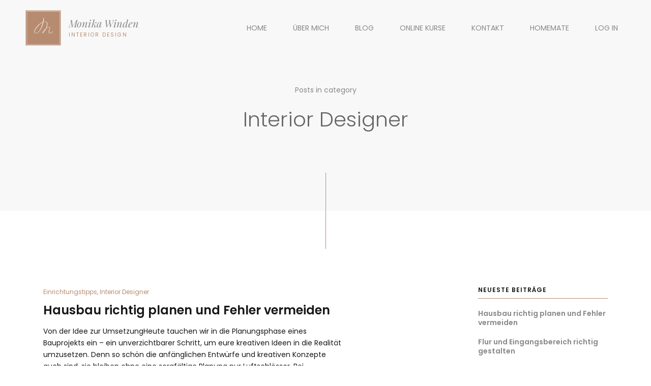

--- FILE ---
content_type: text/html; charset=UTF-8
request_url: https://www.monikawinden.de/category/interior-designer/
body_size: 26289
content:

<!DOCTYPE html>
<html lang="de" prefix="og: https://ogp.me/ns#" >
<head>
		<meta charset="UTF-8"/>
		<meta name="viewport" content="width=device-width, initial-scale=1, maximum-scale=1">
		<meta http-equiv="x-ua-compatible" content="ie=edge">
				<script type="text/javascript">
			window.flatStyles = window.flatStyles || ''

			window.lightspeedOptimizeStylesheet = function () {
				const currentStylesheet = document.querySelector( '.tcb-lightspeed-style:not([data-ls-optimized])' )

				if ( currentStylesheet ) {
					try {
						if ( currentStylesheet.sheet && currentStylesheet.sheet.cssRules ) {
							if ( window.flatStyles ) {
								if ( this.optimizing ) {
									setTimeout( window.lightspeedOptimizeStylesheet.bind( this ), 24 )
								} else {
									this.optimizing = true;

									let rulesIndex = 0;

									while ( rulesIndex < currentStylesheet.sheet.cssRules.length ) {
										const rule = currentStylesheet.sheet.cssRules[ rulesIndex ]
										/* remove rules that already exist in the page */
										if ( rule.type === CSSRule.STYLE_RULE && window.flatStyles.includes( `${rule.selectorText}{` ) ) {
											currentStylesheet.sheet.deleteRule( rulesIndex )
										} else {
											rulesIndex ++
										}
									}
									/* optimize, mark it such, move to the next file, append the styles we have until now */
									currentStylesheet.setAttribute( 'data-ls-optimized', '1' )

									window.flatStyles += currentStylesheet.innerHTML

									this.optimizing = false
								}
							} else {
								window.flatStyles = currentStylesheet.innerHTML
								currentStylesheet.setAttribute( 'data-ls-optimized', '1' )
							}
						}
					} catch ( error ) {
						console.warn( error )
					}

					if ( currentStylesheet.parentElement.tagName !== 'HEAD' ) {
						/* always make sure that those styles end up in the head */
						const stylesheetID = currentStylesheet.id;
						/**
						 * make sure that there is only one copy of the css
						 * e.g display CSS
						 */
						if ( ( ! stylesheetID || ( stylesheetID && ! document.querySelector( `head #${stylesheetID}` ) ) ) ) {
							document.head.prepend( currentStylesheet )
						} else {
							currentStylesheet.remove();
						}
					}
				}
			}

			window.lightspeedOptimizeFlat = function ( styleSheetElement ) {
				if ( document.querySelectorAll( 'link[href*="thrive_flat.css"]' ).length > 1 ) {
					/* disable this flat if we already have one */
					styleSheetElement.setAttribute( 'disabled', true )
				} else {
					/* if this is the first one, make sure he's in head */
					if ( styleSheetElement.parentElement.tagName !== 'HEAD' ) {
						document.head.append( styleSheetElement )
					}
				}
			}
		</script>
		<script type="text/javascript" src="https://cloud.ccm19.de/app.js?apiKey=9e0134e8955b306fe876011e3194ede043e3022ad4f825f4&amp;domain=679114398a4dbab11b08adf2" referrerpolicy="origin"></script>
<style type="text/css" id="tcb-style-base-post-13422"  onLoad="typeof window.lightspeedOptimizeStylesheet === 'function' && window.lightspeedOptimizeStylesheet()" class="tcb-lightspeed-style">.thrv-page-section{position: relative;box-sizing: border-box !important;}.thrv-page-section .tve-page-section-out{position: absolute;width: 100%;height: 100%;left: 0px;top: 0px;box-sizing: border-box;transition: box-shadow 0.5s;overflow: hidden;}.thrv-page-section .tve-page-section-in{box-sizing: border-box;margin-right: auto;margin-left: auto;position: relative;z-index: 1;min-height: 40px;}.tve-page-section-in > .thrv_wrapper:first-child{margin-top: 0px;}.tve-page-section-in > .thrv_wrapper:last-child{margin-bottom: 0px;}.thrv_responsive_video{width: 100%;min-width: 100px;}.thrv_responsive_video.tcb-no-perspective{perspective: none !important;}#tve_editor .thrv_responsive_video{box-sizing: border-box;}.tcb-no-transform{transform: none !important;}.thrv-button{max-width: 100%;margin-left: auto;margin-right: auto;display: table !important;}.thrv-button.thrv_wrapper{padding: 0px;}.thrv-button .tcb-plain-text{cursor: pointer;}a.tcb-button-link{background-color: rgb(26,188,156);padding: 12px 15px;font-size: 18px;box-sizing: border-box;display: inline-flex;align-items: center;overflow: hidden;width: 100%;text-align: center;line-height: 1.2em;}a.tcb-button-link:hover{background-color: rgb(21,162,136);}.thrv-button a.tcb-button-link{color: rgb(255,255,255);text-decoration: none !important;}a.tcb-button-link > span::before{position: absolute;content: "";display: none;top: -100px;bottom: -100px;width: 1px;left: 10px;background-color: rgb(0,121,0);}span.tcb-button-texts{color: inherit;display: block;flex: 1 1 0%;position: relative;}span.tcb-button-texts > span{display: block;padding: 0px;}.tve_image_caption{position: relative;}.tve_image_caption:not(.tcb-mm-image.tve-tab-image){height: auto !important;}.tve_image_caption .tve_image{max-width: 100%;width: 100%;}.thrv_text_element a:not(.tcb-button-link){font-size: inherit;}.tcb-style-wrap strong{font-weight: var(--g-bold-weight,bold);}.tcb-plain-text{cursor: text;}.thrv_text_element{overflow-wrap: break-word;}.notifications-content-wrapper.tcb-permanently-hidden{display: none !important;}.tcb-permanently-hidden{display: none !important;}.tar-disabled{cursor: default;opacity: 0.4;pointer-events: none;}.tcb-clear::after{display: block;height: 0px;content: "";}.tcb-flex-row{display: flex;flex-flow: row;align-items: stretch;justify-content: space-between;margin-top: 0px;margin-left: -15px;padding-bottom: 15px;padding-top: 15px;}.tcb-flex-col{flex: 1 1 auto;padding-top: 0px;padding-left: 15px;}.tcb-flex-row .tcb-flex-col{box-sizing: border-box;}.tcb--cols--2:not(.tcb-resized) > .tcb-flex-col{max-width: 50%;}.tcb-col{height: 100%;display: flex;flex-direction: column;position: relative;}.tcb-flex-row .tcb-col{box-sizing: border-box;}html{text-rendering: auto !important;}html body{text-rendering: auto !important;}#tve_editor ol,#tve_editor ul{margin-left: 20px;}.thrv_wrapper{margin-top: 20px;margin-bottom: 20px;padding: 1px;}.thrv_wrapper div{box-sizing: content-box;}.thrv_wrapper.thrv_text_element,.thrv_wrapper.thrv-page-section{margin: 0px;}.thrv_wrapper.thrv-columns{margin-top: 10px;margin-bottom: 10px;padding: 0px;}p{font-size: 1em;}.tve_image{border-radius: 0px;box-shadow: none;}div .tve_image_caption{padding: 0px;max-width: 100% !important;box-sizing: border-box !important;}.tve_image_caption .tve_image_frame{display: block;max-width: 100%;position: relative;overflow: hidden;}.tve_image_caption .tve_image{display: block;padding: 0px;height: auto;}.tve_responsive_video_container{position: relative;height: 0px;overflow: hidden;padding-bottom: 56.25%;display: block;}.tve_responsive_video_container iframe{position: absolute;top: 0px;left: 0px;width: 100% !important;height: 100% !important;}.tve_responsive_video_container .top-left{cursor: pointer;top: 50px;left: 50px;z-index: 99999;position: fixed !important;}.thrv_responsive_video.thrv_wrapper{max-height: 100%;max-width: 100%;margin-left: auto;margin-right: auto;}.video_overlay{cursor: pointer;}:not(#_s):not(#_s) .tcb-conditional-display-placeholder{min-height: var(--tcb-container-height-d,100px) !important;position: relative;}:not(#_s):not(#_s) .tcb-conditional-display-placeholder.thrv-page-section{box-sizing: border-box;margin: 0px;}:not(#_s):not(#_s) .tcb-conditional-display-placeholder.thrv-content-box{box-sizing: border-box;}:not(#_s):not(#_s) .tcb-conditional-display-placeholder .tve-page-section-out,:not(#_s):not(#_s) .tcb-conditional-display-placeholder .tve-content-box-background{box-sizing: border-box;position: absolute;width: 100%;height: 100%;left: 0px;top: 0px;overflow: hidden;}.thrv_facebook_comments{min-width: 100px;}.tve-fb-comments{width: 100%;}.tve-fb-comments > span{width: 100% !important;}.tve-fb-comments iframe{width: 100% !important;}@media (max-width: 1023px){:not(#_s):not(#_s) .tcb-conditional-display-placeholder{min-height: var(--tcb-container-height-t) !important;}}@media (max-width: 767px){html{overflow-x: hidden !important;}html,body{max-width: 100vw !important;}.tcb-flex-row{flex-direction: column;}.tcb-flex-row.v-2{flex-direction: row;}.tcb-flex-row.v-2:not(.tcb-mobile-no-wrap){flex-wrap: wrap;}.tcb-flex-row.v-2:not(.tcb-mobile-no-wrap) > .tcb-flex-col{width: 100%;flex: 1 0 390px;max-width: 100% !important;}:not(#_s):not(#_s) .tcb-conditional-display-placeholder{min-height: var(--tcb-container-height-m) !important;}}@media screen and (-ms-high-contrast: active),(-ms-high-contrast: none){.tcb-flex-col{width: 100%;}.tcb-col{display: block;}}@media screen and (max-device-width: 480px){body{text-size-adjust: none;}}@media only screen and (max-device-width: 1366px){.thrv_responsive_video.thrv_wrapper:not(.tcb-no-perspective){transform: translateZ(0px);}}</style><!-- Jetpack Site Verification Tags -->
<meta name="google-site-verification" content="WfRyDSpTKqMsrV2jOx3oShvn6H7GopzJHazsfRRuIpY" />

<!-- Suchmaschinen-Optimierung durch Rank Math PRO - https://rankmath.com/ -->
<title>Interior Designer Archive | Monika Winden</title>
<meta name="robots" content="follow, index, max-snippet:-1, max-video-preview:-1, max-image-preview:large"/>
<link rel="canonical" href="https://www.monikawinden.de/category/interior-designer/" />
<link rel="next" href="https://www.monikawinden.de/category/interior-designer/page/2/" />
<meta property="og:locale" content="de_DE" />
<meta property="og:type" content="article" />
<meta property="og:title" content="Interior Designer Archive | Monika Winden" />
<meta property="og:url" content="https://www.monikawinden.de/category/interior-designer/" />
<meta property="og:site_name" content="Monika Winden Interior Design" />
<meta name="twitter:card" content="summary_large_image" />
<meta name="twitter:title" content="Interior Designer Archive | Monika Winden" />
<meta name="twitter:label1" content="Beiträge" />
<meta name="twitter:data1" content="13" />
<script type="application/ld+json" class="rank-math-schema-pro">{"@context":"https://schema.org","@graph":[{"@type":"EducationalOrganization","@id":"https://www.monikawinden.de/#organization","name":"Monika Winden","url":"https://www.monikawinden.de","logo":{"@type":"ImageObject","@id":"https://www.monikawinden.de/#logo","url":"https://www.monikawinden.de/wp-content/uploads/2023/10/cropped-Monika-Winden-Logo-2023.jpg","contentUrl":"https://www.monikawinden.de/wp-content/uploads/2023/10/cropped-Monika-Winden-Logo-2023.jpg","caption":"Monika Winden Interior Design","inLanguage":"de","width":"200","height":"200"}},{"@type":"WebSite","@id":"https://www.monikawinden.de/#website","url":"https://www.monikawinden.de","name":"Monika Winden Interior Design","publisher":{"@id":"https://www.monikawinden.de/#organization"},"inLanguage":"de"},{"@type":"CollectionPage","@id":"https://www.monikawinden.de/category/interior-designer/#webpage","url":"https://www.monikawinden.de/category/interior-designer/","name":"Interior Designer Archive | Monika Winden","isPartOf":{"@id":"https://www.monikawinden.de/#website"},"inLanguage":"de"}]}</script>
<!-- /Rank Math WordPress SEO Plugin -->

<link rel='dns-prefetch' href='//www.googletagmanager.com' />
<link rel='dns-prefetch' href='//stats.wp.com' />
<link rel='dns-prefetch' href='//pagead2.googlesyndication.com' />
<link rel='preconnect' href='//c0.wp.com' />
<link rel="alternate" type="application/rss+xml" title="Monika Winden &raquo; Feed" href="https://www.monikawinden.de/feed/" />
<link rel="alternate" type="application/rss+xml" title="Monika Winden &raquo; Kommentar-Feed" href="https://www.monikawinden.de/comments/feed/" />
<link rel="alternate" type="application/rss+xml" title="Monika Winden &raquo; Interior Designer Kategorie-Feed" href="https://www.monikawinden.de/category/interior-designer/feed/" />
<style id='wp-img-auto-sizes-contain-inline-css' type='text/css'>
img:is([sizes=auto i],[sizes^="auto," i]){contain-intrinsic-size:3000px 1500px}
/*# sourceURL=wp-img-auto-sizes-contain-inline-css */
</style>
<link rel='stylesheet' id='sbi_styles-css' href='https://www.monikawinden.de/wp-content/plugins/instagram-feed/css/sbi-styles.min.css?ver=6.10.0' type='text/css' media='all' />
<link rel='stylesheet' id='linear-icons-css' href='https://www.monikawinden.de/wp-content/themes/arrigo/css/linear-icons.min.css?ver=2.5.2' type='text/css' media='all' />
<style id='wp-emoji-styles-inline-css' type='text/css'>

	img.wp-smiley, img.emoji {
		display: inline !important;
		border: none !important;
		box-shadow: none !important;
		height: 1em !important;
		width: 1em !important;
		margin: 0 0.07em !important;
		vertical-align: -0.1em !important;
		background: none !important;
		padding: 0 !important;
	}
/*# sourceURL=wp-emoji-styles-inline-css */
</style>
<link rel='stylesheet' id='wp-block-library-css' href='https://c0.wp.com/c/6.9/wp-includes/css/dist/block-library/style.min.css' type='text/css' media='all' />
<link rel='stylesheet' id='activecampaign-form-block-css' href='https://www.monikawinden.de/wp-content/plugins/activecampaign-subscription-forms/activecampaign-form-block/build/style-index.css?ver=1765274398' type='text/css' media='all' />
<link rel='stylesheet' id='mediaelement-css' href='https://c0.wp.com/c/6.9/wp-includes/js/mediaelement/mediaelementplayer-legacy.min.css' type='text/css' media='all' />
<link rel='stylesheet' id='wp-mediaelement-css' href='https://c0.wp.com/c/6.9/wp-includes/js/mediaelement/wp-mediaelement.min.css' type='text/css' media='all' />
<style id='jetpack-sharing-buttons-style-inline-css' type='text/css'>
.jetpack-sharing-buttons__services-list{display:flex;flex-direction:row;flex-wrap:wrap;gap:0;list-style-type:none;margin:5px;padding:0}.jetpack-sharing-buttons__services-list.has-small-icon-size{font-size:12px}.jetpack-sharing-buttons__services-list.has-normal-icon-size{font-size:16px}.jetpack-sharing-buttons__services-list.has-large-icon-size{font-size:24px}.jetpack-sharing-buttons__services-list.has-huge-icon-size{font-size:36px}@media print{.jetpack-sharing-buttons__services-list{display:none!important}}.editor-styles-wrapper .wp-block-jetpack-sharing-buttons{gap:0;padding-inline-start:0}ul.jetpack-sharing-buttons__services-list.has-background{padding:1.25em 2.375em}
/*# sourceURL=https://www.monikawinden.de/wp-content/plugins/jetpack/_inc/blocks/sharing-buttons/view.css */
</style>
<link rel='stylesheet' id='sitka_blocks_styles-css' href='https://www.monikawinden.de/wp-content/plugins/sitka-blocks/css/sitka-blocks-style.css?ver=6.9' type='text/css' media='all' />
<style id='global-styles-inline-css' type='text/css'>
:root{--wp--preset--aspect-ratio--square: 1;--wp--preset--aspect-ratio--4-3: 4/3;--wp--preset--aspect-ratio--3-4: 3/4;--wp--preset--aspect-ratio--3-2: 3/2;--wp--preset--aspect-ratio--2-3: 2/3;--wp--preset--aspect-ratio--16-9: 16/9;--wp--preset--aspect-ratio--9-16: 9/16;--wp--preset--color--black: #000000;--wp--preset--color--cyan-bluish-gray: #abb8c3;--wp--preset--color--white: #ffffff;--wp--preset--color--pale-pink: #f78da7;--wp--preset--color--vivid-red: #cf2e2e;--wp--preset--color--luminous-vivid-orange: #ff6900;--wp--preset--color--luminous-vivid-amber: #fcb900;--wp--preset--color--light-green-cyan: #7bdcb5;--wp--preset--color--vivid-green-cyan: #00d084;--wp--preset--color--pale-cyan-blue: #8ed1fc;--wp--preset--color--vivid-cyan-blue: #0693e3;--wp--preset--color--vivid-purple: #9b51e0;--wp--preset--gradient--vivid-cyan-blue-to-vivid-purple: linear-gradient(135deg,rgb(6,147,227) 0%,rgb(155,81,224) 100%);--wp--preset--gradient--light-green-cyan-to-vivid-green-cyan: linear-gradient(135deg,rgb(122,220,180) 0%,rgb(0,208,130) 100%);--wp--preset--gradient--luminous-vivid-amber-to-luminous-vivid-orange: linear-gradient(135deg,rgb(252,185,0) 0%,rgb(255,105,0) 100%);--wp--preset--gradient--luminous-vivid-orange-to-vivid-red: linear-gradient(135deg,rgb(255,105,0) 0%,rgb(207,46,46) 100%);--wp--preset--gradient--very-light-gray-to-cyan-bluish-gray: linear-gradient(135deg,rgb(238,238,238) 0%,rgb(169,184,195) 100%);--wp--preset--gradient--cool-to-warm-spectrum: linear-gradient(135deg,rgb(74,234,220) 0%,rgb(151,120,209) 20%,rgb(207,42,186) 40%,rgb(238,44,130) 60%,rgb(251,105,98) 80%,rgb(254,248,76) 100%);--wp--preset--gradient--blush-light-purple: linear-gradient(135deg,rgb(255,206,236) 0%,rgb(152,150,240) 100%);--wp--preset--gradient--blush-bordeaux: linear-gradient(135deg,rgb(254,205,165) 0%,rgb(254,45,45) 50%,rgb(107,0,62) 100%);--wp--preset--gradient--luminous-dusk: linear-gradient(135deg,rgb(255,203,112) 0%,rgb(199,81,192) 50%,rgb(65,88,208) 100%);--wp--preset--gradient--pale-ocean: linear-gradient(135deg,rgb(255,245,203) 0%,rgb(182,227,212) 50%,rgb(51,167,181) 100%);--wp--preset--gradient--electric-grass: linear-gradient(135deg,rgb(202,248,128) 0%,rgb(113,206,126) 100%);--wp--preset--gradient--midnight: linear-gradient(135deg,rgb(2,3,129) 0%,rgb(40,116,252) 100%);--wp--preset--font-size--small: 13px;--wp--preset--font-size--medium: 20px;--wp--preset--font-size--large: 36px;--wp--preset--font-size--x-large: 42px;--wp--preset--spacing--20: 0.44rem;--wp--preset--spacing--30: 0.67rem;--wp--preset--spacing--40: 1rem;--wp--preset--spacing--50: 1.5rem;--wp--preset--spacing--60: 2.25rem;--wp--preset--spacing--70: 3.38rem;--wp--preset--spacing--80: 5.06rem;--wp--preset--shadow--natural: 6px 6px 9px rgba(0, 0, 0, 0.2);--wp--preset--shadow--deep: 12px 12px 50px rgba(0, 0, 0, 0.4);--wp--preset--shadow--sharp: 6px 6px 0px rgba(0, 0, 0, 0.2);--wp--preset--shadow--outlined: 6px 6px 0px -3px rgb(255, 255, 255), 6px 6px rgb(0, 0, 0);--wp--preset--shadow--crisp: 6px 6px 0px rgb(0, 0, 0);}:where(body) { margin: 0; }.wp-site-blocks > .alignleft { float: left; margin-right: 2em; }.wp-site-blocks > .alignright { float: right; margin-left: 2em; }.wp-site-blocks > .aligncenter { justify-content: center; margin-left: auto; margin-right: auto; }:where(.is-layout-flex){gap: 0.5em;}:where(.is-layout-grid){gap: 0.5em;}.is-layout-flow > .alignleft{float: left;margin-inline-start: 0;margin-inline-end: 2em;}.is-layout-flow > .alignright{float: right;margin-inline-start: 2em;margin-inline-end: 0;}.is-layout-flow > .aligncenter{margin-left: auto !important;margin-right: auto !important;}.is-layout-constrained > .alignleft{float: left;margin-inline-start: 0;margin-inline-end: 2em;}.is-layout-constrained > .alignright{float: right;margin-inline-start: 2em;margin-inline-end: 0;}.is-layout-constrained > .aligncenter{margin-left: auto !important;margin-right: auto !important;}.is-layout-constrained > :where(:not(.alignleft):not(.alignright):not(.alignfull)){margin-left: auto !important;margin-right: auto !important;}body .is-layout-flex{display: flex;}.is-layout-flex{flex-wrap: wrap;align-items: center;}.is-layout-flex > :is(*, div){margin: 0;}body .is-layout-grid{display: grid;}.is-layout-grid > :is(*, div){margin: 0;}body{padding-top: 0px;padding-right: 0px;padding-bottom: 0px;padding-left: 0px;}a:where(:not(.wp-element-button)){text-decoration: underline;}:root :where(.wp-element-button, .wp-block-button__link){background-color: #32373c;border-width: 0;color: #fff;font-family: inherit;font-size: inherit;font-style: inherit;font-weight: inherit;letter-spacing: inherit;line-height: inherit;padding-top: calc(0.667em + 2px);padding-right: calc(1.333em + 2px);padding-bottom: calc(0.667em + 2px);padding-left: calc(1.333em + 2px);text-decoration: none;text-transform: inherit;}.has-black-color{color: var(--wp--preset--color--black) !important;}.has-cyan-bluish-gray-color{color: var(--wp--preset--color--cyan-bluish-gray) !important;}.has-white-color{color: var(--wp--preset--color--white) !important;}.has-pale-pink-color{color: var(--wp--preset--color--pale-pink) !important;}.has-vivid-red-color{color: var(--wp--preset--color--vivid-red) !important;}.has-luminous-vivid-orange-color{color: var(--wp--preset--color--luminous-vivid-orange) !important;}.has-luminous-vivid-amber-color{color: var(--wp--preset--color--luminous-vivid-amber) !important;}.has-light-green-cyan-color{color: var(--wp--preset--color--light-green-cyan) !important;}.has-vivid-green-cyan-color{color: var(--wp--preset--color--vivid-green-cyan) !important;}.has-pale-cyan-blue-color{color: var(--wp--preset--color--pale-cyan-blue) !important;}.has-vivid-cyan-blue-color{color: var(--wp--preset--color--vivid-cyan-blue) !important;}.has-vivid-purple-color{color: var(--wp--preset--color--vivid-purple) !important;}.has-black-background-color{background-color: var(--wp--preset--color--black) !important;}.has-cyan-bluish-gray-background-color{background-color: var(--wp--preset--color--cyan-bluish-gray) !important;}.has-white-background-color{background-color: var(--wp--preset--color--white) !important;}.has-pale-pink-background-color{background-color: var(--wp--preset--color--pale-pink) !important;}.has-vivid-red-background-color{background-color: var(--wp--preset--color--vivid-red) !important;}.has-luminous-vivid-orange-background-color{background-color: var(--wp--preset--color--luminous-vivid-orange) !important;}.has-luminous-vivid-amber-background-color{background-color: var(--wp--preset--color--luminous-vivid-amber) !important;}.has-light-green-cyan-background-color{background-color: var(--wp--preset--color--light-green-cyan) !important;}.has-vivid-green-cyan-background-color{background-color: var(--wp--preset--color--vivid-green-cyan) !important;}.has-pale-cyan-blue-background-color{background-color: var(--wp--preset--color--pale-cyan-blue) !important;}.has-vivid-cyan-blue-background-color{background-color: var(--wp--preset--color--vivid-cyan-blue) !important;}.has-vivid-purple-background-color{background-color: var(--wp--preset--color--vivid-purple) !important;}.has-black-border-color{border-color: var(--wp--preset--color--black) !important;}.has-cyan-bluish-gray-border-color{border-color: var(--wp--preset--color--cyan-bluish-gray) !important;}.has-white-border-color{border-color: var(--wp--preset--color--white) !important;}.has-pale-pink-border-color{border-color: var(--wp--preset--color--pale-pink) !important;}.has-vivid-red-border-color{border-color: var(--wp--preset--color--vivid-red) !important;}.has-luminous-vivid-orange-border-color{border-color: var(--wp--preset--color--luminous-vivid-orange) !important;}.has-luminous-vivid-amber-border-color{border-color: var(--wp--preset--color--luminous-vivid-amber) !important;}.has-light-green-cyan-border-color{border-color: var(--wp--preset--color--light-green-cyan) !important;}.has-vivid-green-cyan-border-color{border-color: var(--wp--preset--color--vivid-green-cyan) !important;}.has-pale-cyan-blue-border-color{border-color: var(--wp--preset--color--pale-cyan-blue) !important;}.has-vivid-cyan-blue-border-color{border-color: var(--wp--preset--color--vivid-cyan-blue) !important;}.has-vivid-purple-border-color{border-color: var(--wp--preset--color--vivid-purple) !important;}.has-vivid-cyan-blue-to-vivid-purple-gradient-background{background: var(--wp--preset--gradient--vivid-cyan-blue-to-vivid-purple) !important;}.has-light-green-cyan-to-vivid-green-cyan-gradient-background{background: var(--wp--preset--gradient--light-green-cyan-to-vivid-green-cyan) !important;}.has-luminous-vivid-amber-to-luminous-vivid-orange-gradient-background{background: var(--wp--preset--gradient--luminous-vivid-amber-to-luminous-vivid-orange) !important;}.has-luminous-vivid-orange-to-vivid-red-gradient-background{background: var(--wp--preset--gradient--luminous-vivid-orange-to-vivid-red) !important;}.has-very-light-gray-to-cyan-bluish-gray-gradient-background{background: var(--wp--preset--gradient--very-light-gray-to-cyan-bluish-gray) !important;}.has-cool-to-warm-spectrum-gradient-background{background: var(--wp--preset--gradient--cool-to-warm-spectrum) !important;}.has-blush-light-purple-gradient-background{background: var(--wp--preset--gradient--blush-light-purple) !important;}.has-blush-bordeaux-gradient-background{background: var(--wp--preset--gradient--blush-bordeaux) !important;}.has-luminous-dusk-gradient-background{background: var(--wp--preset--gradient--luminous-dusk) !important;}.has-pale-ocean-gradient-background{background: var(--wp--preset--gradient--pale-ocean) !important;}.has-electric-grass-gradient-background{background: var(--wp--preset--gradient--electric-grass) !important;}.has-midnight-gradient-background{background: var(--wp--preset--gradient--midnight) !important;}.has-small-font-size{font-size: var(--wp--preset--font-size--small) !important;}.has-medium-font-size{font-size: var(--wp--preset--font-size--medium) !important;}.has-large-font-size{font-size: var(--wp--preset--font-size--large) !important;}.has-x-large-font-size{font-size: var(--wp--preset--font-size--x-large) !important;}
:where(.wp-block-post-template.is-layout-flex){gap: 1.25em;}:where(.wp-block-post-template.is-layout-grid){gap: 1.25em;}
:where(.wp-block-term-template.is-layout-flex){gap: 1.25em;}:where(.wp-block-term-template.is-layout-grid){gap: 1.25em;}
:where(.wp-block-columns.is-layout-flex){gap: 2em;}:where(.wp-block-columns.is-layout-grid){gap: 2em;}
:root :where(.wp-block-pullquote){font-size: 1.5em;line-height: 1.6;}
/*# sourceURL=global-styles-inline-css */
</style>
<link rel='stylesheet' id='contact-form-7-css' href='https://www.monikawinden.de/wp-content/plugins/contact-form-7/includes/css/styles.css?ver=6.1.4' type='text/css' media='all' />
<style id='contact-form-7-inline-css' type='text/css'>
.wpcf7-mail-sent-ok, .wpcf7 form.sent .wpcf7-response-output, .wpcf7-mail-sent-ng, .wpcf7 form.failed .wpcf7-response-output { display: none !important; }
/*# sourceURL=contact-form-7-inline-css */
</style>
<link rel='stylesheet' id='tve-ult-main-frame-css-css' href='https://www.monikawinden.de/wp-content/plugins/thrive-ultimatum/tcb-bridge/assets/css/placeholders.css?ver=10.8.4' type='text/css' media='all' />
<link rel='stylesheet' id='arrigo-style-css' href='https://www.monikawinden.de/wp-content/themes/arrigo/style.css?ver=6.9' type='text/css' media='all' />
<link rel='stylesheet' id='arrigo-child-style-css' href='https://www.monikawinden.de/wp-content/themes/arrigo-child/style.css?ver=1.0.0' type='text/css' media='all' />
<link rel='stylesheet' id='tvo-frontend-css' href='https://www.monikawinden.de/wp-content/plugins/thrive-ovation/tcb-bridge/frontend/css/frontend.css?ver=6.9' type='text/css' media='all' />
<link rel='stylesheet' id='swiper-css' href='https://www.monikawinden.de/wp-content/plugins/elementor/assets/lib/swiper/v8/css/swiper.min.css?ver=8.4.5' type='text/css' media='all' />
<link rel='stylesheet' id='bootstrap-reboot-css' href='https://www.monikawinden.de/wp-content/themes/arrigo/css/bootstrap-reboot.min.css?ver=4.1.3' type='text/css' media='all' />
<link rel='stylesheet' id='bootstrap-grid-css' href='https://www.monikawinden.de/wp-content/themes/arrigo/css/bootstrap-grid.min.css?ver=4.1.3' type='text/css' media='all' />
<link rel='stylesheet' id='font-awesome-css' href='https://www.monikawinden.de/wp-content/plugins/elementor/assets/lib/font-awesome/css/font-awesome.min.css?ver=4.7.0' type='text/css' media='all' />
<link rel='stylesheet' id='arrigo-main-style-css' href='https://www.monikawinden.de/wp-content/themes/arrigo/css/main.css?ver=2.5.2' type='text/css' media='all' />
<style id='arrigo-main-style-inline-css' type='text/css'>
:root {
			--color-accent-primary: #b68c70;
			--color-accent-secondary: #9b724d;
			--color-accent-primary-rgb: 182, 140, 112;
			--color-accent-secondary-rgb: 155, 114, 77;
		}
/*# sourceURL=arrigo-main-style-inline-css */
</style>
<link rel='stylesheet' id='arrigo-theme-style-css' href='https://www.monikawinden.de/wp-content/themes/arrigo/style.css?ver=2.5.2' type='text/css' media='all' />
<script type="text/javascript" src="https://c0.wp.com/c/6.9/wp-includes/js/jquery/jquery.min.js" id="jquery-core-js"></script>
<script type="text/javascript" src="https://c0.wp.com/c/6.9/wp-includes/js/jquery/jquery-migrate.min.js" id="jquery-migrate-js"></script>
<script type="text/javascript" src="https://c0.wp.com/c/6.9/wp-includes/js/dist/hooks.min.js" id="wp-hooks-js"></script>
<script type="text/javascript" src="https://c0.wp.com/c/6.9/wp-includes/js/dist/i18n.min.js" id="wp-i18n-js"></script>
<script type="text/javascript" id="wp-i18n-js-after">
/* <![CDATA[ */
wp.i18n.setLocaleData( { 'text direction\u0004ltr': [ 'ltr' ] } );
//# sourceURL=wp-i18n-js-after
/* ]]> */
</script>
<script type="text/javascript" id="tho-header-js-js-extra">
/* <![CDATA[ */
var THO_Head = {"variations":[],"post_id":"13422","element_tag":"thrive_headline","woo_tag":"tho_woo"};
//# sourceURL=tho-header-js-js-extra
/* ]]> */
</script>
<script type="text/javascript" src="https://www.monikawinden.de/wp-content/plugins/thrive-headline-optimizer/frontend/js/header.min.js?ver=2.3.1" id="tho-header-js-js"></script>
<script type="text/javascript" src="https://c0.wp.com/c/6.9/wp-includes/js/jquery/ui/core.min.js" id="jquery-ui-core-js"></script>
<script type="text/javascript" src="https://c0.wp.com/c/6.9/wp-includes/js/jquery/ui/menu.min.js" id="jquery-ui-menu-js"></script>
<script type="text/javascript" src="https://c0.wp.com/c/6.9/wp-includes/js/dist/dom-ready.min.js" id="wp-dom-ready-js"></script>
<script type="text/javascript" id="wp-a11y-js-translations">
/* <![CDATA[ */
( function( domain, translations ) {
	var localeData = translations.locale_data[ domain ] || translations.locale_data.messages;
	localeData[""].domain = domain;
	wp.i18n.setLocaleData( localeData, domain );
} )( "default", {"translation-revision-date":"2026-01-03 05:13:15+0000","generator":"GlotPress\/4.0.3","domain":"messages","locale_data":{"messages":{"":{"domain":"messages","plural-forms":"nplurals=2; plural=n != 1;","lang":"de"},"Notifications":["Benachrichtigungen"]}},"comment":{"reference":"wp-includes\/js\/dist\/a11y.js"}} );
//# sourceURL=wp-a11y-js-translations
/* ]]> */
</script>
<script type="text/javascript" src="https://c0.wp.com/c/6.9/wp-includes/js/dist/a11y.min.js" id="wp-a11y-js"></script>
<script type="text/javascript" src="https://c0.wp.com/c/6.9/wp-includes/js/jquery/ui/autocomplete.min.js" id="jquery-ui-autocomplete-js"></script>
<script type="text/javascript" src="https://c0.wp.com/c/6.9/wp-includes/js/imagesloaded.min.js" id="imagesloaded-js"></script>
<script type="text/javascript" src="https://c0.wp.com/c/6.9/wp-includes/js/masonry.min.js" id="masonry-js"></script>
<script type="text/javascript" src="https://c0.wp.com/c/6.9/wp-includes/js/jquery/jquery.masonry.min.js" id="jquery-masonry-js"></script>
<script type="text/javascript" id="tve_frontend-js-extra">
/* <![CDATA[ */
var tve_frontend_options = {"ajaxurl":"https://www.monikawinden.de/wp-admin/admin-ajax.php","is_editor_page":"","page_events":[],"is_single":"0","social_fb_app_id":"","dash_url":"https://www.monikawinden.de/wp-content/plugins/thrive-visual-editor/thrive-dashboard","queried_object":{"term_id":146,"taxonomy":"category"},"query_vars":{"category_name":"interior-designer","certificate_u":""},"$_POST":[],"translations":{"Copy":"Copy","empty_username":"ERROR: The username field is empty.","empty_password":"ERROR: The password field is empty.","empty_login":"ERROR: Enter a username or email address.","min_chars":"At least %s characters are needed","no_headings":"No headings found","registration_err":{"required_field":"\u003Cstrong\u003EError\u003C/strong\u003E: This field is required","required_email":"\u003Cstrong\u003EError\u003C/strong\u003E: Please type your email address","invalid_email":"\u003Cstrong\u003EError\u003C/strong\u003E: The email address isn&#8217;t correct","passwordmismatch":"\u003Cstrong\u003EError\u003C/strong\u003E: Password mismatch"}},"routes":{"posts":"https://www.monikawinden.de/wp-json/tcb/v1/posts","video_reporting":"https://www.monikawinden.de/wp-json/tcb/v1/video-reporting","courses":"https://www.monikawinden.de/wp-json/tva/v1/course_list_element","certificate_search":"https://www.monikawinden.de/wp-json/tva/v1/certificate/search","assessments":"https://www.monikawinden.de/wp-json/tva/v1/user/assessment","testimonials":"https://www.monikawinden.de/wp-json/tcb/v1/testimonials"},"nonce":"054138484e","allow_video_src":"","google_client_id":null,"google_api_key":null,"facebook_app_id":null,"lead_generation_custom_tag_apis":["activecampaign","aweber","convertkit","drip","klicktipp","mailchimp","sendlane","zapier"],"post_request_data":[],"user_profile_nonce":"eb888216cb","ip":"3.15.155.124","current_user":[],"conditional_display":{"is_tooltip_dismissed":false}};
//# sourceURL=tve_frontend-js-extra
/* ]]> */
</script>
<script type="text/javascript" src="https://www.monikawinden.de/wp-content/plugins/thrive-visual-editor/editor/js/dist/modules/general.min.js?ver=10.8.4" id="tve_frontend-js"></script>
<script type="text/javascript" src="https://www.monikawinden.de/wp-content/themes/arrigo/js/modernizr.custom.min.js?ver=3.6.0" id="modernizr-js"></script>

<!-- Google Tag (gtac.js) durch Site-Kit hinzugefügt -->
<!-- Von Site Kit hinzugefügtes Google-Analytics-Snippet -->
<script type="text/javascript" src="https://www.googletagmanager.com/gtag/js?id=G-JGXWKJ90LR" id="google_gtagjs-js" async></script>
<script type="text/javascript" id="google_gtagjs-js-after">
/* <![CDATA[ */
window.dataLayer = window.dataLayer || [];function gtag(){dataLayer.push(arguments);}
gtag("set","linker",{"domains":["www.monikawinden.de"]});
gtag("js", new Date());
gtag("set", "developer_id.dZTNiMT", true);
gtag("config", "G-JGXWKJ90LR");
//# sourceURL=google_gtagjs-js-after
/* ]]> */
</script>
<script type="text/javascript" src="https://www.monikawinden.de/wp-content/plugins/thrive-ovation/tcb-bridge/frontend/js/display-testimonials-tcb.min.js?ver=10.8.4" id="display-testimonials-tcb-js"></script>
<link rel="https://api.w.org/" href="https://www.monikawinden.de/wp-json/" /><link rel="alternate" title="JSON" type="application/json" href="https://www.monikawinden.de/wp-json/wp/v2/categories/146" /><link rel="EditURI" type="application/rsd+xml" title="RSD" href="https://www.monikawinden.de/xmlrpc.php?rsd" />
<meta name="generator" content="WordPress 6.9" />
<meta name="generator" content="Site Kit by Google 1.167.0" /><!-- Google Tag Manager -->
<script>(function(w,d,s,l,i){w[l]=w[l]||[];w[l].push({'gtm.start':
new Date().getTime(),event:'gtm.js'});var f=d.getElementsByTagName(s)[0],
j=d.createElement(s),dl=l!='dataLayer'?'&l='+l:'';j.async=true;j.src=
'https://www.googletagmanager.com/gtm.js?id='+i+dl;f.parentNode.insertBefore(j,f);
})(window,document,'script','dataLayer','GTM-TQKKCXD');</script>
<!-- End Google Tag Manager -->



<!-- RightMessage -->
<script type="text/javascript"> 
(function(p, a, n, d, o, b, c) {
    o = n.createElement('script'); o.type = 'text/javascript'; o.async = true; o.src = 'https://tb.rightmessage.com/'+p+'.js';
    b = n.getElementsByTagName('script')[0]; d = function(h, u, i) { var c = n.createElement('style'); c.id = 'rmcloak'+i;
        c.type = 'text/css'; c.appendChild(n.createTextNode('.rmcloak'+h+'{visibility:hidden}.rmcloak'+u+'{display:none}'));
        b.parentNode.insertBefore(c, b); return c; }; c = d('', '-hidden', ''); d('-stay-invisible', '-stay-hidden', '-stay');
    setTimeout(o.onerror = function() { c.parentNode && c.parentNode.removeChild(c); }, a); b.parentNode.insertBefore(o, b);
})('1473251439', 20000, document);
</script><style type="text/css" id="tve_global_variables">:root{--tcb-color-0:rgb(157, 149, 140);--tcb-color-0-h:31;--tcb-color-0-s:7%;--tcb-color-0-l:58%;--tcb-color-0-a:1;--tcb-color-1:rgba(174, 131, 102, 0);--tcb-color-1-h:24;--tcb-color-1-s:30%;--tcb-color-1-l:54%;--tcb-color-1-a:0;--tcb-color-2:rgb(74, 74, 74);--tcb-color-2-h:0;--tcb-color-2-s:0%;--tcb-color-2-l:29%;--tcb-color-2-a:1;--tcb-color-3:rgb(252, 251, 251);--tcb-color-3-h:0;--tcb-color-3-s:14%;--tcb-color-3-l:98%;--tcb-color-3-a:1;--tcb-color-4:rgba(198, 185, 177, 0.3);--tcb-color-4-h:22;--tcb-color-4-s:15%;--tcb-color-4-l:73%;--tcb-color-4-a:0.3;--tcb-color-5:rgb(136, 136, 136);--tcb-color-5-h:0;--tcb-color-5-s:0%;--tcb-color-5-l:53%;--tcb-color-5-a:1;--tcb-color-6:rgb(248, 248, 248);--tcb-color-6-h:0;--tcb-color-6-s:0%;--tcb-color-6-l:97%;--tcb-color-6-a:1;--tcb-color-7:rgb(211, 207, 202);--tcb-color-7-h:33;--tcb-color-7-s:9%;--tcb-color-7-l:80%;--tcb-color-7-a:1;--tcb-color-8:rgb(252, 251, 251);--tcb-color-8-h:0;--tcb-color-8-s:14%;--tcb-color-8-l:98%;--tcb-color-8-a:1;--tcb-background-author-image:url(https://secure.gravatar.com/avatar/8d3c865580e160d39317e9c278ef4ea6b67b4ac3751c48351b8fca61e485d627?s=256&d=mm&r=g);--tcb-background-user-image:url();--tcb-background-featured-image-thumbnail:url(https://www.monikawinden.de/wp-content/plugins/thrive-visual-editor/editor/css/images/featured_image.png);}</style>	<style>img#wpstats{display:none}</style>
		
<!-- Durch Site Kit hinzugefügte Google AdSense Metatags -->
<meta name="google-adsense-platform-account" content="ca-host-pub-2644536267352236">
<meta name="google-adsense-platform-domain" content="sitekit.withgoogle.com">
<!-- Beende durch Site Kit hinzugefügte Google AdSense Metatags -->
<meta name="generator" content="Elementor 3.33.4; features: additional_custom_breakpoints; settings: css_print_method-external, google_font-enabled, font_display-auto">
			<style>
				.e-con.e-parent:nth-of-type(n+4):not(.e-lazyloaded):not(.e-no-lazyload),
				.e-con.e-parent:nth-of-type(n+4):not(.e-lazyloaded):not(.e-no-lazyload) * {
					background-image: none !important;
				}
				@media screen and (max-height: 1024px) {
					.e-con.e-parent:nth-of-type(n+3):not(.e-lazyloaded):not(.e-no-lazyload),
					.e-con.e-parent:nth-of-type(n+3):not(.e-lazyloaded):not(.e-no-lazyload) * {
						background-image: none !important;
					}
				}
				@media screen and (max-height: 640px) {
					.e-con.e-parent:nth-of-type(n+2):not(.e-lazyloaded):not(.e-no-lazyload),
					.e-con.e-parent:nth-of-type(n+2):not(.e-lazyloaded):not(.e-no-lazyload) * {
						background-image: none !important;
					}
				}
			</style>
			
<!-- Von Site Kit hinzugefügtes Google-AdSense-Snippet -->
<script type="text/javascript" async="async" src="https://pagead2.googlesyndication.com/pagead/js/adsbygoogle.js?client=ca-pub-1047134296146093&amp;host=ca-host-pub-2644536267352236" crossorigin="anonymous"></script>

<!-- Ende des von Site Kit hinzugefügten Google-AdSense-Snippets -->
<link rel="icon" href="https://www.monikawinden.de/wp-content/uploads/2023/10/cropped-MW-Favicon_1.jpg" sizes="32x32" />
<link rel="icon" href="https://www.monikawinden.de/wp-content/uploads/2023/10/cropped-MW-Favicon_1.jpg" sizes="192x192" />
<link rel="apple-touch-icon" href="https://www.monikawinden.de/wp-content/uploads/2023/10/cropped-MW-Favicon_1.jpg" />
<meta name="msapplication-TileImage" content="https://www.monikawinden.de/wp-content/uploads/2023/10/cropped-MW-Favicon_1.jpg" />
			<style class="tve_custom_style">@media (min-width: 300px){[data-css="tve-u-1912782f77f"]{width: 1280px;}[data-css="tve-u-191278f6b60"]{width: 335px;--tve-alignment: right;float: right;z-index: 3;position: relative;margin-left: auto !important;margin-right: auto !important;}[data-css="tve-u-191278fa68e"]::after{clear: both;}[data-css="tve-u-191279236f7"]{width: 712px;--tve-alignment: center;float: none;margin-left: auto !important;margin-right: auto !important;}[data-css="tve-u-191279271c2"]{padding-bottom: 0px !important;}[data-css="tve-u-1912794dbf3"]{width: 640px;}[data-css="tve-u-19127950c7c"]{margin-top: -52px !important;}}@media (min-width: 300px){[data-css="tve-u-19127058f50"]{width: 1280px;}[data-css="tve-u-191270bafeb"]{max-width: 50%;}[data-css="tve-u-191270d3854"]{width: 720px;}[data-css="tve-u-191270d42ad"]{max-width: 50%;}[data-css="tve-u-191270d7762"]{width: 720px;}[data-css="tve-u-191270d9ebb"]{margin-top: -30px !important;}[data-css="tve-u-191270daa5a"]{padding-top: 0px !important;}[data-css="tve-u-19127150df8"]{margin-top: -1px !important;}[data-css="tve-u-191271bdeb3"]{width: 255px;--tve-alignment: center;float: none;margin-left: auto !important;margin-right: auto !important;}[data-css="tve-u-191271cc616"]{margin-top: 0px;margin-left: 0px;}[data-css="tve-u-191271d5163"]{padding-top: 26px !important;padding-bottom: 0px !important;margin-bottom: 0px !important;}[data-css="tve-u-19127243863"]{padding-top: 0px !important;padding-bottom: 0px !important;margin-bottom: 0px !important;margin-top: 17px !important;}}@media (min-width: 300px){[data-css="tve-u-19126895aec"]{width: 193px;}[data-css="tve-u-191268bc7bb"]{width: 692px;margin-top: 0px !important;}[data-css="tve-u-19126aa31a3"]{width: 650px;}[data-css="tve-u-19126aa360a"]{max-width: 25%;}[data-css="tve-u-19126aa58cf"]{width: 650px;}[data-css="tve-u-19126aa6cec"]{width: 1535px;}[data-css="tve-u-19126aabf6f"]{width: 650px;}[data-css="tve-u-19126bb76be"]{margin-bottom: -29px !important;}[data-css="tve-u-19126d65c9a"]{width: 1280px;}}@media (min-width: 300px){:not(#tve) [data-css="tve-u-18b3885ec72"]{font-size: 35px !important;}[data-css="tve-u-18b3895bc81"]{width: 690px;}[data-css="tve-u-18b3897b471"]{width: 1080px;}[data-css="tve-u-18b38981fb7"]{width: 563px;margin-bottom: 0px !important;padding-bottom: 40px !important;}[data-css="tve-u-18b3898cedd"]{width: 563px;padding-bottom: 20px !important;}[data-css="tve-u-18b38994d76"]{width: 563px;}[data-css="tve-u-18b38a77bb8"]{padding: 0px !important;margin-top: 0px !important;margin-bottom: 0px !important;}:not(#tve) [data-css="tve-u-18b38a92a9b"]{font-size: 29px !important;}[data-css="tve-u-18b38ab7cf3"]{width: 270px;--tve-alignment: center;float: none;margin: 0px auto !important;}[data-css="tve-u-18b38ab7cf4"]{max-width: 50.3%;}[data-css="tve-u-18b38ab7cf5"] .tcb-button-link{border-radius: 0px;letter-spacing: var(--tve-letter-spacing,2px);background-color: var(--tcb-local-color-62a54) !important;padding: 18px !important;}:not(#tve) [data-css="tve-u-18b38ab7cf5"] .tcb-button-link{font-size: var(--tve-font-size,16px) !important;}[data-css="tve-u-18b38ab7cf5"]{--tve-font-size: 16px;--tve-font-weight: var(--g-bold-weight,bold);--tve-letter-spacing: 2px;--tcb-local-color-1bda9: rgb(19,114,211);--tve-color: rgb(255,255,255);--tve-alignment: left;float: left;display: block;max-width: 87%;width: 87%;--tve-border-radius: 0px;z-index: 3;position: relative;--tcb-local-color-62a54: rgb(189,155,132) !important;margin: 0px auto !important;}:not(#tve) [data-css="tve-u-18b38ab7cf5"] .tcb-button-link span{font-weight: var(--tve-font-weight,var(--g-bold-weight,bold));color: var(--tve-color,rgb(255,255,255));--tcb-applied-color: var$(--tve-color,rgb(255,255,255));}:not(#tve) [data-css="tve-u-18b38ab7cf5"]:hover .tcb-button-link{background-color: var(--tcb-local-color-62a54) !important;background-image: linear-gradient(rgba(255,255,255,0.06),rgba(255,255,255,0.06)) !important;background-size: auto !important;background-position: 50% 50% !important;background-attachment: scroll !important;background-repeat: no-repeat !important;}:not(#tve) [data-css="tve-u-18b38ab7cf7"]{letter-spacing: 5px;font-size: 11px !important;}[data-css="tve-u-18b38ab7cf7"]{font-weight: var(--g-regular-weight,normal) !important;}[data-css="tve-u-18b38ab7cf8"]{margin-bottom: 70px !important;}[data-css="tve-u-18b38ab7cf9"]{background-image: linear-gradient(rgb(248,248,248),rgb(248,248,248)) !important;background-size: auto !important;background-position: 50% 50% !important;background-attachment: scroll !important;background-repeat: no-repeat !important;--background-image: linear-gradient(rgb(248,248,248),rgb(248,248,248)) !important;--background-size: auto auto !important;--background-position: 50% 50% !important;--background-attachment: scroll !important;--background-repeat: no-repeat !important;--tve-applied-background-image: linear-gradient(var$(--tcb-color-6),var$(--tcb-color-6)) !important;}[data-css="tve-u-18b38ab7cfa"]{padding-top: 0px !important;}[data-css="tve-u-18b38ab7cfb"]{max-width: 49.7%;}:not(#tve) [data-css="tve-u-18b38ab7cfc"]{font-size: 28px !important;}[data-css="tve-u-18b38ab7cfd"]{padding-left: 30px !important;padding-right: 30px !important;margin-top: 50px !important;}:not(#tve) [data-css="tve-u-18b38ab7cfe"]{font-size: 16px !important;}[data-css="tve-u-18b38ab7cff"]::after{clear: both;}}@media (max-width: 1023px){:not(#tve) [data-css="tve-u-18b3885ec72"]{font-size: 30px !important;}}@media (max-width: 767px){[data-css="tve-u-18b38ab7cf5"]{display: block;max-width: 78%;width: 78%;--tve-alignment: center;float: none;min-width: 0px !important;margin-left: auto !important;margin-right: auto !important;}:not(#tve) [data-css="tve-u-18b3885ec72"]{font-size: 26px !important;}:not(#tve) [data-css="tve-u-18b38a92a9b"]{font-size: 24px !important;}[data-css="tve-u-18b38ab7cf3"]{margin-top: 30px !important;}[data-css="tve-u-18b38ab7cf8"]{margin-bottom: 10px !important;}[data-css="tve-u-18b5bd1a223"]{--tve-alignment: center;float: none;margin-left: auto !important;margin-right: auto !important;}:not(#tve) [data-css="tve-u-18b38ab7cfc"]{font-size: 22px !important;}}</style> 					<style type="text/css" id="wp-custom-css">
			.grecaptcha-badge {
	opacity: 0 !important;
	visibility: hidden !important;
}		</style>
		<style id="kirki-inline-styles">.share-style1 .share-button{color:#f78a74;background-color:#ffffff;border-color:#f78a74;}.share-style1 .share-button:hover{color:#ffffff;background-color:#f78a74;border-color:#f6836c;}:root{--color-accent-primary:#b68c70;--color-accent-secondary:#9b724d;}body{font-family:Poppins;font-size:14px;line-height:1.71;}.logo__text-title{font-family:Playfair Display;font-size:20px;font-weight:400;font-style:italic;line-height:1.71;}@media (min-width: 769px){.logo__wrapper-img img{height:70px;}}@media (max-width: 768px){.logo__wrapper-img img{height:70px;}}@media (max-width: 480px){.logo__wrapper-img img{height:80px;}}/* devanagari */
@font-face {
  font-family: 'Poppins';
  font-style: italic;
  font-weight: 300;
  font-display: swap;
  src: url(https://www.monikawinden.de/wp-content/fonts/poppins/pxiDyp8kv8JHgFVrJJLm21lVFteOcEg.woff2) format('woff2');
  unicode-range: U+0900-097F, U+1CD0-1CF9, U+200C-200D, U+20A8, U+20B9, U+20F0, U+25CC, U+A830-A839, U+A8E0-A8FF, U+11B00-11B09;
}
/* latin-ext */
@font-face {
  font-family: 'Poppins';
  font-style: italic;
  font-weight: 300;
  font-display: swap;
  src: url(https://www.monikawinden.de/wp-content/fonts/poppins/pxiDyp8kv8JHgFVrJJLm21lVGdeOcEg.woff2) format('woff2');
  unicode-range: U+0100-02BA, U+02BD-02C5, U+02C7-02CC, U+02CE-02D7, U+02DD-02FF, U+0304, U+0308, U+0329, U+1D00-1DBF, U+1E00-1E9F, U+1EF2-1EFF, U+2020, U+20A0-20AB, U+20AD-20C0, U+2113, U+2C60-2C7F, U+A720-A7FF;
}
/* latin */
@font-face {
  font-family: 'Poppins';
  font-style: italic;
  font-weight: 300;
  font-display: swap;
  src: url(https://www.monikawinden.de/wp-content/fonts/poppins/pxiDyp8kv8JHgFVrJJLm21lVF9eO.woff2) format('woff2');
  unicode-range: U+0000-00FF, U+0131, U+0152-0153, U+02BB-02BC, U+02C6, U+02DA, U+02DC, U+0304, U+0308, U+0329, U+2000-206F, U+20AC, U+2122, U+2191, U+2193, U+2212, U+2215, U+FEFF, U+FFFD;
}
/* devanagari */
@font-face {
  font-family: 'Poppins';
  font-style: italic;
  font-weight: 400;
  font-display: swap;
  src: url(https://www.monikawinden.de/wp-content/fonts/poppins/pxiGyp8kv8JHgFVrJJLucXtAKPY.woff2) format('woff2');
  unicode-range: U+0900-097F, U+1CD0-1CF9, U+200C-200D, U+20A8, U+20B9, U+20F0, U+25CC, U+A830-A839, U+A8E0-A8FF, U+11B00-11B09;
}
/* latin-ext */
@font-face {
  font-family: 'Poppins';
  font-style: italic;
  font-weight: 400;
  font-display: swap;
  src: url(https://www.monikawinden.de/wp-content/fonts/poppins/pxiGyp8kv8JHgFVrJJLufntAKPY.woff2) format('woff2');
  unicode-range: U+0100-02BA, U+02BD-02C5, U+02C7-02CC, U+02CE-02D7, U+02DD-02FF, U+0304, U+0308, U+0329, U+1D00-1DBF, U+1E00-1E9F, U+1EF2-1EFF, U+2020, U+20A0-20AB, U+20AD-20C0, U+2113, U+2C60-2C7F, U+A720-A7FF;
}
/* latin */
@font-face {
  font-family: 'Poppins';
  font-style: italic;
  font-weight: 400;
  font-display: swap;
  src: url(https://www.monikawinden.de/wp-content/fonts/poppins/pxiGyp8kv8JHgFVrJJLucHtA.woff2) format('woff2');
  unicode-range: U+0000-00FF, U+0131, U+0152-0153, U+02BB-02BC, U+02C6, U+02DA, U+02DC, U+0304, U+0308, U+0329, U+2000-206F, U+20AC, U+2122, U+2191, U+2193, U+2212, U+2215, U+FEFF, U+FFFD;
}
/* devanagari */
@font-face {
  font-family: 'Poppins';
  font-style: italic;
  font-weight: 600;
  font-display: swap;
  src: url(https://www.monikawinden.de/wp-content/fonts/poppins/pxiDyp8kv8JHgFVrJJLmr19VFteOcEg.woff2) format('woff2');
  unicode-range: U+0900-097F, U+1CD0-1CF9, U+200C-200D, U+20A8, U+20B9, U+20F0, U+25CC, U+A830-A839, U+A8E0-A8FF, U+11B00-11B09;
}
/* latin-ext */
@font-face {
  font-family: 'Poppins';
  font-style: italic;
  font-weight: 600;
  font-display: swap;
  src: url(https://www.monikawinden.de/wp-content/fonts/poppins/pxiDyp8kv8JHgFVrJJLmr19VGdeOcEg.woff2) format('woff2');
  unicode-range: U+0100-02BA, U+02BD-02C5, U+02C7-02CC, U+02CE-02D7, U+02DD-02FF, U+0304, U+0308, U+0329, U+1D00-1DBF, U+1E00-1E9F, U+1EF2-1EFF, U+2020, U+20A0-20AB, U+20AD-20C0, U+2113, U+2C60-2C7F, U+A720-A7FF;
}
/* latin */
@font-face {
  font-family: 'Poppins';
  font-style: italic;
  font-weight: 600;
  font-display: swap;
  src: url(https://www.monikawinden.de/wp-content/fonts/poppins/pxiDyp8kv8JHgFVrJJLmr19VF9eO.woff2) format('woff2');
  unicode-range: U+0000-00FF, U+0131, U+0152-0153, U+02BB-02BC, U+02C6, U+02DA, U+02DC, U+0304, U+0308, U+0329, U+2000-206F, U+20AC, U+2122, U+2191, U+2193, U+2212, U+2215, U+FEFF, U+FFFD;
}
/* devanagari */
@font-face {
  font-family: 'Poppins';
  font-style: normal;
  font-weight: 300;
  font-display: swap;
  src: url(https://www.monikawinden.de/wp-content/fonts/poppins/pxiByp8kv8JHgFVrLDz8Z11lFc-K.woff2) format('woff2');
  unicode-range: U+0900-097F, U+1CD0-1CF9, U+200C-200D, U+20A8, U+20B9, U+20F0, U+25CC, U+A830-A839, U+A8E0-A8FF, U+11B00-11B09;
}
/* latin-ext */
@font-face {
  font-family: 'Poppins';
  font-style: normal;
  font-weight: 300;
  font-display: swap;
  src: url(https://www.monikawinden.de/wp-content/fonts/poppins/pxiByp8kv8JHgFVrLDz8Z1JlFc-K.woff2) format('woff2');
  unicode-range: U+0100-02BA, U+02BD-02C5, U+02C7-02CC, U+02CE-02D7, U+02DD-02FF, U+0304, U+0308, U+0329, U+1D00-1DBF, U+1E00-1E9F, U+1EF2-1EFF, U+2020, U+20A0-20AB, U+20AD-20C0, U+2113, U+2C60-2C7F, U+A720-A7FF;
}
/* latin */
@font-face {
  font-family: 'Poppins';
  font-style: normal;
  font-weight: 300;
  font-display: swap;
  src: url(https://www.monikawinden.de/wp-content/fonts/poppins/pxiByp8kv8JHgFVrLDz8Z1xlFQ.woff2) format('woff2');
  unicode-range: U+0000-00FF, U+0131, U+0152-0153, U+02BB-02BC, U+02C6, U+02DA, U+02DC, U+0304, U+0308, U+0329, U+2000-206F, U+20AC, U+2122, U+2191, U+2193, U+2212, U+2215, U+FEFF, U+FFFD;
}
/* devanagari */
@font-face {
  font-family: 'Poppins';
  font-style: normal;
  font-weight: 400;
  font-display: swap;
  src: url(https://www.monikawinden.de/wp-content/fonts/poppins/pxiEyp8kv8JHgFVrJJbecmNE.woff2) format('woff2');
  unicode-range: U+0900-097F, U+1CD0-1CF9, U+200C-200D, U+20A8, U+20B9, U+20F0, U+25CC, U+A830-A839, U+A8E0-A8FF, U+11B00-11B09;
}
/* latin-ext */
@font-face {
  font-family: 'Poppins';
  font-style: normal;
  font-weight: 400;
  font-display: swap;
  src: url(https://www.monikawinden.de/wp-content/fonts/poppins/pxiEyp8kv8JHgFVrJJnecmNE.woff2) format('woff2');
  unicode-range: U+0100-02BA, U+02BD-02C5, U+02C7-02CC, U+02CE-02D7, U+02DD-02FF, U+0304, U+0308, U+0329, U+1D00-1DBF, U+1E00-1E9F, U+1EF2-1EFF, U+2020, U+20A0-20AB, U+20AD-20C0, U+2113, U+2C60-2C7F, U+A720-A7FF;
}
/* latin */
@font-face {
  font-family: 'Poppins';
  font-style: normal;
  font-weight: 400;
  font-display: swap;
  src: url(https://www.monikawinden.de/wp-content/fonts/poppins/pxiEyp8kv8JHgFVrJJfecg.woff2) format('woff2');
  unicode-range: U+0000-00FF, U+0131, U+0152-0153, U+02BB-02BC, U+02C6, U+02DA, U+02DC, U+0304, U+0308, U+0329, U+2000-206F, U+20AC, U+2122, U+2191, U+2193, U+2212, U+2215, U+FEFF, U+FFFD;
}
/* devanagari */
@font-face {
  font-family: 'Poppins';
  font-style: normal;
  font-weight: 600;
  font-display: swap;
  src: url(https://www.monikawinden.de/wp-content/fonts/poppins/pxiByp8kv8JHgFVrLEj6Z11lFc-K.woff2) format('woff2');
  unicode-range: U+0900-097F, U+1CD0-1CF9, U+200C-200D, U+20A8, U+20B9, U+20F0, U+25CC, U+A830-A839, U+A8E0-A8FF, U+11B00-11B09;
}
/* latin-ext */
@font-face {
  font-family: 'Poppins';
  font-style: normal;
  font-weight: 600;
  font-display: swap;
  src: url(https://www.monikawinden.de/wp-content/fonts/poppins/pxiByp8kv8JHgFVrLEj6Z1JlFc-K.woff2) format('woff2');
  unicode-range: U+0100-02BA, U+02BD-02C5, U+02C7-02CC, U+02CE-02D7, U+02DD-02FF, U+0304, U+0308, U+0329, U+1D00-1DBF, U+1E00-1E9F, U+1EF2-1EFF, U+2020, U+20A0-20AB, U+20AD-20C0, U+2113, U+2C60-2C7F, U+A720-A7FF;
}
/* latin */
@font-face {
  font-family: 'Poppins';
  font-style: normal;
  font-weight: 600;
  font-display: swap;
  src: url(https://www.monikawinden.de/wp-content/fonts/poppins/pxiByp8kv8JHgFVrLEj6Z1xlFQ.woff2) format('woff2');
  unicode-range: U+0000-00FF, U+0131, U+0152-0153, U+02BB-02BC, U+02C6, U+02DA, U+02DC, U+0304, U+0308, U+0329, U+2000-206F, U+20AC, U+2122, U+2191, U+2193, U+2212, U+2215, U+FEFF, U+FFFD;
}/* cyrillic */
@font-face {
  font-family: 'Playfair Display';
  font-style: italic;
  font-weight: 400;
  font-display: swap;
  src: url(https://www.monikawinden.de/wp-content/fonts/playfair-display/nuFkD-vYSZviVYUb_rj3ij__anPXDTnohkk72xU.woff2) format('woff2');
  unicode-range: U+0301, U+0400-045F, U+0490-0491, U+04B0-04B1, U+2116;
}
/* vietnamese */
@font-face {
  font-family: 'Playfair Display';
  font-style: italic;
  font-weight: 400;
  font-display: swap;
  src: url(https://www.monikawinden.de/wp-content/fonts/playfair-display/nuFkD-vYSZviVYUb_rj3ij__anPXDTnojUk72xU.woff2) format('woff2');
  unicode-range: U+0102-0103, U+0110-0111, U+0128-0129, U+0168-0169, U+01A0-01A1, U+01AF-01B0, U+0300-0301, U+0303-0304, U+0308-0309, U+0323, U+0329, U+1EA0-1EF9, U+20AB;
}
/* latin-ext */
@font-face {
  font-family: 'Playfair Display';
  font-style: italic;
  font-weight: 400;
  font-display: swap;
  src: url(https://www.monikawinden.de/wp-content/fonts/playfair-display/nuFkD-vYSZviVYUb_rj3ij__anPXDTnojEk72xU.woff2) format('woff2');
  unicode-range: U+0100-02BA, U+02BD-02C5, U+02C7-02CC, U+02CE-02D7, U+02DD-02FF, U+0304, U+0308, U+0329, U+1D00-1DBF, U+1E00-1E9F, U+1EF2-1EFF, U+2020, U+20A0-20AB, U+20AD-20C0, U+2113, U+2C60-2C7F, U+A720-A7FF;
}
/* latin */
@font-face {
  font-family: 'Playfair Display';
  font-style: italic;
  font-weight: 400;
  font-display: swap;
  src: url(https://www.monikawinden.de/wp-content/fonts/playfair-display/nuFkD-vYSZviVYUb_rj3ij__anPXDTnogkk7.woff2) format('woff2');
  unicode-range: U+0000-00FF, U+0131, U+0152-0153, U+02BB-02BC, U+02C6, U+02DA, U+02DC, U+0304, U+0308, U+0329, U+2000-206F, U+20AC, U+2122, U+2191, U+2193, U+2212, U+2215, U+FEFF, U+FFFD;
}
/* cyrillic */
@font-face {
  font-family: 'Playfair Display';
  font-style: italic;
  font-weight: 700;
  font-display: swap;
  src: url(https://www.monikawinden.de/wp-content/fonts/playfair-display/nuFkD-vYSZviVYUb_rj3ij__anPXDTnohkk72xU.woff2) format('woff2');
  unicode-range: U+0301, U+0400-045F, U+0490-0491, U+04B0-04B1, U+2116;
}
/* vietnamese */
@font-face {
  font-family: 'Playfair Display';
  font-style: italic;
  font-weight: 700;
  font-display: swap;
  src: url(https://www.monikawinden.de/wp-content/fonts/playfair-display/nuFkD-vYSZviVYUb_rj3ij__anPXDTnojUk72xU.woff2) format('woff2');
  unicode-range: U+0102-0103, U+0110-0111, U+0128-0129, U+0168-0169, U+01A0-01A1, U+01AF-01B0, U+0300-0301, U+0303-0304, U+0308-0309, U+0323, U+0329, U+1EA0-1EF9, U+20AB;
}
/* latin-ext */
@font-face {
  font-family: 'Playfair Display';
  font-style: italic;
  font-weight: 700;
  font-display: swap;
  src: url(https://www.monikawinden.de/wp-content/fonts/playfair-display/nuFkD-vYSZviVYUb_rj3ij__anPXDTnojEk72xU.woff2) format('woff2');
  unicode-range: U+0100-02BA, U+02BD-02C5, U+02C7-02CC, U+02CE-02D7, U+02DD-02FF, U+0304, U+0308, U+0329, U+1D00-1DBF, U+1E00-1E9F, U+1EF2-1EFF, U+2020, U+20A0-20AB, U+20AD-20C0, U+2113, U+2C60-2C7F, U+A720-A7FF;
}
/* latin */
@font-face {
  font-family: 'Playfair Display';
  font-style: italic;
  font-weight: 700;
  font-display: swap;
  src: url(https://www.monikawinden.de/wp-content/fonts/playfair-display/nuFkD-vYSZviVYUb_rj3ij__anPXDTnogkk7.woff2) format('woff2');
  unicode-range: U+0000-00FF, U+0131, U+0152-0153, U+02BB-02BC, U+02C6, U+02DA, U+02DC, U+0304, U+0308, U+0329, U+2000-206F, U+20AC, U+2122, U+2191, U+2193, U+2212, U+2215, U+FEFF, U+FFFD;
}
/* cyrillic */
@font-face {
  font-family: 'Playfair Display';
  font-style: normal;
  font-weight: 400;
  font-display: swap;
  src: url(https://www.monikawinden.de/wp-content/fonts/playfair-display/nuFiD-vYSZviVYUb_rj3ij__anPXDTjYgFE_.woff2) format('woff2');
  unicode-range: U+0301, U+0400-045F, U+0490-0491, U+04B0-04B1, U+2116;
}
/* vietnamese */
@font-face {
  font-family: 'Playfair Display';
  font-style: normal;
  font-weight: 400;
  font-display: swap;
  src: url(https://www.monikawinden.de/wp-content/fonts/playfair-display/nuFiD-vYSZviVYUb_rj3ij__anPXDTPYgFE_.woff2) format('woff2');
  unicode-range: U+0102-0103, U+0110-0111, U+0128-0129, U+0168-0169, U+01A0-01A1, U+01AF-01B0, U+0300-0301, U+0303-0304, U+0308-0309, U+0323, U+0329, U+1EA0-1EF9, U+20AB;
}
/* latin-ext */
@font-face {
  font-family: 'Playfair Display';
  font-style: normal;
  font-weight: 400;
  font-display: swap;
  src: url(https://www.monikawinden.de/wp-content/fonts/playfair-display/nuFiD-vYSZviVYUb_rj3ij__anPXDTLYgFE_.woff2) format('woff2');
  unicode-range: U+0100-02BA, U+02BD-02C5, U+02C7-02CC, U+02CE-02D7, U+02DD-02FF, U+0304, U+0308, U+0329, U+1D00-1DBF, U+1E00-1E9F, U+1EF2-1EFF, U+2020, U+20A0-20AB, U+20AD-20C0, U+2113, U+2C60-2C7F, U+A720-A7FF;
}
/* latin */
@font-face {
  font-family: 'Playfair Display';
  font-style: normal;
  font-weight: 400;
  font-display: swap;
  src: url(https://www.monikawinden.de/wp-content/fonts/playfair-display/nuFiD-vYSZviVYUb_rj3ij__anPXDTzYgA.woff2) format('woff2');
  unicode-range: U+0000-00FF, U+0131, U+0152-0153, U+02BB-02BC, U+02C6, U+02DA, U+02DC, U+0304, U+0308, U+0329, U+2000-206F, U+20AC, U+2122, U+2191, U+2193, U+2212, U+2215, U+FEFF, U+FFFD;
}
/* cyrillic */
@font-face {
  font-family: 'Playfair Display';
  font-style: normal;
  font-weight: 700;
  font-display: swap;
  src: url(https://www.monikawinden.de/wp-content/fonts/playfair-display/nuFiD-vYSZviVYUb_rj3ij__anPXDTjYgFE_.woff2) format('woff2');
  unicode-range: U+0301, U+0400-045F, U+0490-0491, U+04B0-04B1, U+2116;
}
/* vietnamese */
@font-face {
  font-family: 'Playfair Display';
  font-style: normal;
  font-weight: 700;
  font-display: swap;
  src: url(https://www.monikawinden.de/wp-content/fonts/playfair-display/nuFiD-vYSZviVYUb_rj3ij__anPXDTPYgFE_.woff2) format('woff2');
  unicode-range: U+0102-0103, U+0110-0111, U+0128-0129, U+0168-0169, U+01A0-01A1, U+01AF-01B0, U+0300-0301, U+0303-0304, U+0308-0309, U+0323, U+0329, U+1EA0-1EF9, U+20AB;
}
/* latin-ext */
@font-face {
  font-family: 'Playfair Display';
  font-style: normal;
  font-weight: 700;
  font-display: swap;
  src: url(https://www.monikawinden.de/wp-content/fonts/playfair-display/nuFiD-vYSZviVYUb_rj3ij__anPXDTLYgFE_.woff2) format('woff2');
  unicode-range: U+0100-02BA, U+02BD-02C5, U+02C7-02CC, U+02CE-02D7, U+02DD-02FF, U+0304, U+0308, U+0329, U+1D00-1DBF, U+1E00-1E9F, U+1EF2-1EFF, U+2020, U+20A0-20AB, U+20AD-20C0, U+2113, U+2C60-2C7F, U+A720-A7FF;
}
/* latin */
@font-face {
  font-family: 'Playfair Display';
  font-style: normal;
  font-weight: 700;
  font-display: swap;
  src: url(https://www.monikawinden.de/wp-content/fonts/playfair-display/nuFiD-vYSZviVYUb_rj3ij__anPXDTzYgA.woff2) format('woff2');
  unicode-range: U+0000-00FF, U+0131, U+0152-0153, U+02BB-02BC, U+02C6, U+02DA, U+02DC, U+0304, U+0308, U+0329, U+2000-206F, U+20AC, U+2122, U+2191, U+2193, U+2212, U+2215, U+FEFF, U+FFFD;
}/* devanagari */
@font-face {
  font-family: 'Poppins';
  font-style: italic;
  font-weight: 300;
  font-display: swap;
  src: url(https://www.monikawinden.de/wp-content/fonts/poppins/pxiDyp8kv8JHgFVrJJLm21lVFteOcEg.woff2) format('woff2');
  unicode-range: U+0900-097F, U+1CD0-1CF9, U+200C-200D, U+20A8, U+20B9, U+20F0, U+25CC, U+A830-A839, U+A8E0-A8FF, U+11B00-11B09;
}
/* latin-ext */
@font-face {
  font-family: 'Poppins';
  font-style: italic;
  font-weight: 300;
  font-display: swap;
  src: url(https://www.monikawinden.de/wp-content/fonts/poppins/pxiDyp8kv8JHgFVrJJLm21lVGdeOcEg.woff2) format('woff2');
  unicode-range: U+0100-02BA, U+02BD-02C5, U+02C7-02CC, U+02CE-02D7, U+02DD-02FF, U+0304, U+0308, U+0329, U+1D00-1DBF, U+1E00-1E9F, U+1EF2-1EFF, U+2020, U+20A0-20AB, U+20AD-20C0, U+2113, U+2C60-2C7F, U+A720-A7FF;
}
/* latin */
@font-face {
  font-family: 'Poppins';
  font-style: italic;
  font-weight: 300;
  font-display: swap;
  src: url(https://www.monikawinden.de/wp-content/fonts/poppins/pxiDyp8kv8JHgFVrJJLm21lVF9eO.woff2) format('woff2');
  unicode-range: U+0000-00FF, U+0131, U+0152-0153, U+02BB-02BC, U+02C6, U+02DA, U+02DC, U+0304, U+0308, U+0329, U+2000-206F, U+20AC, U+2122, U+2191, U+2193, U+2212, U+2215, U+FEFF, U+FFFD;
}
/* devanagari */
@font-face {
  font-family: 'Poppins';
  font-style: italic;
  font-weight: 400;
  font-display: swap;
  src: url(https://www.monikawinden.de/wp-content/fonts/poppins/pxiGyp8kv8JHgFVrJJLucXtAKPY.woff2) format('woff2');
  unicode-range: U+0900-097F, U+1CD0-1CF9, U+200C-200D, U+20A8, U+20B9, U+20F0, U+25CC, U+A830-A839, U+A8E0-A8FF, U+11B00-11B09;
}
/* latin-ext */
@font-face {
  font-family: 'Poppins';
  font-style: italic;
  font-weight: 400;
  font-display: swap;
  src: url(https://www.monikawinden.de/wp-content/fonts/poppins/pxiGyp8kv8JHgFVrJJLufntAKPY.woff2) format('woff2');
  unicode-range: U+0100-02BA, U+02BD-02C5, U+02C7-02CC, U+02CE-02D7, U+02DD-02FF, U+0304, U+0308, U+0329, U+1D00-1DBF, U+1E00-1E9F, U+1EF2-1EFF, U+2020, U+20A0-20AB, U+20AD-20C0, U+2113, U+2C60-2C7F, U+A720-A7FF;
}
/* latin */
@font-face {
  font-family: 'Poppins';
  font-style: italic;
  font-weight: 400;
  font-display: swap;
  src: url(https://www.monikawinden.de/wp-content/fonts/poppins/pxiGyp8kv8JHgFVrJJLucHtA.woff2) format('woff2');
  unicode-range: U+0000-00FF, U+0131, U+0152-0153, U+02BB-02BC, U+02C6, U+02DA, U+02DC, U+0304, U+0308, U+0329, U+2000-206F, U+20AC, U+2122, U+2191, U+2193, U+2212, U+2215, U+FEFF, U+FFFD;
}
/* devanagari */
@font-face {
  font-family: 'Poppins';
  font-style: italic;
  font-weight: 600;
  font-display: swap;
  src: url(https://www.monikawinden.de/wp-content/fonts/poppins/pxiDyp8kv8JHgFVrJJLmr19VFteOcEg.woff2) format('woff2');
  unicode-range: U+0900-097F, U+1CD0-1CF9, U+200C-200D, U+20A8, U+20B9, U+20F0, U+25CC, U+A830-A839, U+A8E0-A8FF, U+11B00-11B09;
}
/* latin-ext */
@font-face {
  font-family: 'Poppins';
  font-style: italic;
  font-weight: 600;
  font-display: swap;
  src: url(https://www.monikawinden.de/wp-content/fonts/poppins/pxiDyp8kv8JHgFVrJJLmr19VGdeOcEg.woff2) format('woff2');
  unicode-range: U+0100-02BA, U+02BD-02C5, U+02C7-02CC, U+02CE-02D7, U+02DD-02FF, U+0304, U+0308, U+0329, U+1D00-1DBF, U+1E00-1E9F, U+1EF2-1EFF, U+2020, U+20A0-20AB, U+20AD-20C0, U+2113, U+2C60-2C7F, U+A720-A7FF;
}
/* latin */
@font-face {
  font-family: 'Poppins';
  font-style: italic;
  font-weight: 600;
  font-display: swap;
  src: url(https://www.monikawinden.de/wp-content/fonts/poppins/pxiDyp8kv8JHgFVrJJLmr19VF9eO.woff2) format('woff2');
  unicode-range: U+0000-00FF, U+0131, U+0152-0153, U+02BB-02BC, U+02C6, U+02DA, U+02DC, U+0304, U+0308, U+0329, U+2000-206F, U+20AC, U+2122, U+2191, U+2193, U+2212, U+2215, U+FEFF, U+FFFD;
}
/* devanagari */
@font-face {
  font-family: 'Poppins';
  font-style: normal;
  font-weight: 300;
  font-display: swap;
  src: url(https://www.monikawinden.de/wp-content/fonts/poppins/pxiByp8kv8JHgFVrLDz8Z11lFc-K.woff2) format('woff2');
  unicode-range: U+0900-097F, U+1CD0-1CF9, U+200C-200D, U+20A8, U+20B9, U+20F0, U+25CC, U+A830-A839, U+A8E0-A8FF, U+11B00-11B09;
}
/* latin-ext */
@font-face {
  font-family: 'Poppins';
  font-style: normal;
  font-weight: 300;
  font-display: swap;
  src: url(https://www.monikawinden.de/wp-content/fonts/poppins/pxiByp8kv8JHgFVrLDz8Z1JlFc-K.woff2) format('woff2');
  unicode-range: U+0100-02BA, U+02BD-02C5, U+02C7-02CC, U+02CE-02D7, U+02DD-02FF, U+0304, U+0308, U+0329, U+1D00-1DBF, U+1E00-1E9F, U+1EF2-1EFF, U+2020, U+20A0-20AB, U+20AD-20C0, U+2113, U+2C60-2C7F, U+A720-A7FF;
}
/* latin */
@font-face {
  font-family: 'Poppins';
  font-style: normal;
  font-weight: 300;
  font-display: swap;
  src: url(https://www.monikawinden.de/wp-content/fonts/poppins/pxiByp8kv8JHgFVrLDz8Z1xlFQ.woff2) format('woff2');
  unicode-range: U+0000-00FF, U+0131, U+0152-0153, U+02BB-02BC, U+02C6, U+02DA, U+02DC, U+0304, U+0308, U+0329, U+2000-206F, U+20AC, U+2122, U+2191, U+2193, U+2212, U+2215, U+FEFF, U+FFFD;
}
/* devanagari */
@font-face {
  font-family: 'Poppins';
  font-style: normal;
  font-weight: 400;
  font-display: swap;
  src: url(https://www.monikawinden.de/wp-content/fonts/poppins/pxiEyp8kv8JHgFVrJJbecmNE.woff2) format('woff2');
  unicode-range: U+0900-097F, U+1CD0-1CF9, U+200C-200D, U+20A8, U+20B9, U+20F0, U+25CC, U+A830-A839, U+A8E0-A8FF, U+11B00-11B09;
}
/* latin-ext */
@font-face {
  font-family: 'Poppins';
  font-style: normal;
  font-weight: 400;
  font-display: swap;
  src: url(https://www.monikawinden.de/wp-content/fonts/poppins/pxiEyp8kv8JHgFVrJJnecmNE.woff2) format('woff2');
  unicode-range: U+0100-02BA, U+02BD-02C5, U+02C7-02CC, U+02CE-02D7, U+02DD-02FF, U+0304, U+0308, U+0329, U+1D00-1DBF, U+1E00-1E9F, U+1EF2-1EFF, U+2020, U+20A0-20AB, U+20AD-20C0, U+2113, U+2C60-2C7F, U+A720-A7FF;
}
/* latin */
@font-face {
  font-family: 'Poppins';
  font-style: normal;
  font-weight: 400;
  font-display: swap;
  src: url(https://www.monikawinden.de/wp-content/fonts/poppins/pxiEyp8kv8JHgFVrJJfecg.woff2) format('woff2');
  unicode-range: U+0000-00FF, U+0131, U+0152-0153, U+02BB-02BC, U+02C6, U+02DA, U+02DC, U+0304, U+0308, U+0329, U+2000-206F, U+20AC, U+2122, U+2191, U+2193, U+2212, U+2215, U+FEFF, U+FFFD;
}
/* devanagari */
@font-face {
  font-family: 'Poppins';
  font-style: normal;
  font-weight: 600;
  font-display: swap;
  src: url(https://www.monikawinden.de/wp-content/fonts/poppins/pxiByp8kv8JHgFVrLEj6Z11lFc-K.woff2) format('woff2');
  unicode-range: U+0900-097F, U+1CD0-1CF9, U+200C-200D, U+20A8, U+20B9, U+20F0, U+25CC, U+A830-A839, U+A8E0-A8FF, U+11B00-11B09;
}
/* latin-ext */
@font-face {
  font-family: 'Poppins';
  font-style: normal;
  font-weight: 600;
  font-display: swap;
  src: url(https://www.monikawinden.de/wp-content/fonts/poppins/pxiByp8kv8JHgFVrLEj6Z1JlFc-K.woff2) format('woff2');
  unicode-range: U+0100-02BA, U+02BD-02C5, U+02C7-02CC, U+02CE-02D7, U+02DD-02FF, U+0304, U+0308, U+0329, U+1D00-1DBF, U+1E00-1E9F, U+1EF2-1EFF, U+2020, U+20A0-20AB, U+20AD-20C0, U+2113, U+2C60-2C7F, U+A720-A7FF;
}
/* latin */
@font-face {
  font-family: 'Poppins';
  font-style: normal;
  font-weight: 600;
  font-display: swap;
  src: url(https://www.monikawinden.de/wp-content/fonts/poppins/pxiByp8kv8JHgFVrLEj6Z1xlFQ.woff2) format('woff2');
  unicode-range: U+0000-00FF, U+0131, U+0152-0153, U+02BB-02BC, U+02C6, U+02DA, U+02DC, U+0304, U+0308, U+0329, U+2000-206F, U+20AC, U+2122, U+2191, U+2193, U+2212, U+2215, U+FEFF, U+FFFD;
}/* cyrillic */
@font-face {
  font-family: 'Playfair Display';
  font-style: italic;
  font-weight: 400;
  font-display: swap;
  src: url(https://www.monikawinden.de/wp-content/fonts/playfair-display/nuFkD-vYSZviVYUb_rj3ij__anPXDTnohkk72xU.woff2) format('woff2');
  unicode-range: U+0301, U+0400-045F, U+0490-0491, U+04B0-04B1, U+2116;
}
/* vietnamese */
@font-face {
  font-family: 'Playfair Display';
  font-style: italic;
  font-weight: 400;
  font-display: swap;
  src: url(https://www.monikawinden.de/wp-content/fonts/playfair-display/nuFkD-vYSZviVYUb_rj3ij__anPXDTnojUk72xU.woff2) format('woff2');
  unicode-range: U+0102-0103, U+0110-0111, U+0128-0129, U+0168-0169, U+01A0-01A1, U+01AF-01B0, U+0300-0301, U+0303-0304, U+0308-0309, U+0323, U+0329, U+1EA0-1EF9, U+20AB;
}
/* latin-ext */
@font-face {
  font-family: 'Playfair Display';
  font-style: italic;
  font-weight: 400;
  font-display: swap;
  src: url(https://www.monikawinden.de/wp-content/fonts/playfair-display/nuFkD-vYSZviVYUb_rj3ij__anPXDTnojEk72xU.woff2) format('woff2');
  unicode-range: U+0100-02BA, U+02BD-02C5, U+02C7-02CC, U+02CE-02D7, U+02DD-02FF, U+0304, U+0308, U+0329, U+1D00-1DBF, U+1E00-1E9F, U+1EF2-1EFF, U+2020, U+20A0-20AB, U+20AD-20C0, U+2113, U+2C60-2C7F, U+A720-A7FF;
}
/* latin */
@font-face {
  font-family: 'Playfair Display';
  font-style: italic;
  font-weight: 400;
  font-display: swap;
  src: url(https://www.monikawinden.de/wp-content/fonts/playfair-display/nuFkD-vYSZviVYUb_rj3ij__anPXDTnogkk7.woff2) format('woff2');
  unicode-range: U+0000-00FF, U+0131, U+0152-0153, U+02BB-02BC, U+02C6, U+02DA, U+02DC, U+0304, U+0308, U+0329, U+2000-206F, U+20AC, U+2122, U+2191, U+2193, U+2212, U+2215, U+FEFF, U+FFFD;
}
/* cyrillic */
@font-face {
  font-family: 'Playfair Display';
  font-style: italic;
  font-weight: 700;
  font-display: swap;
  src: url(https://www.monikawinden.de/wp-content/fonts/playfair-display/nuFkD-vYSZviVYUb_rj3ij__anPXDTnohkk72xU.woff2) format('woff2');
  unicode-range: U+0301, U+0400-045F, U+0490-0491, U+04B0-04B1, U+2116;
}
/* vietnamese */
@font-face {
  font-family: 'Playfair Display';
  font-style: italic;
  font-weight: 700;
  font-display: swap;
  src: url(https://www.monikawinden.de/wp-content/fonts/playfair-display/nuFkD-vYSZviVYUb_rj3ij__anPXDTnojUk72xU.woff2) format('woff2');
  unicode-range: U+0102-0103, U+0110-0111, U+0128-0129, U+0168-0169, U+01A0-01A1, U+01AF-01B0, U+0300-0301, U+0303-0304, U+0308-0309, U+0323, U+0329, U+1EA0-1EF9, U+20AB;
}
/* latin-ext */
@font-face {
  font-family: 'Playfair Display';
  font-style: italic;
  font-weight: 700;
  font-display: swap;
  src: url(https://www.monikawinden.de/wp-content/fonts/playfair-display/nuFkD-vYSZviVYUb_rj3ij__anPXDTnojEk72xU.woff2) format('woff2');
  unicode-range: U+0100-02BA, U+02BD-02C5, U+02C7-02CC, U+02CE-02D7, U+02DD-02FF, U+0304, U+0308, U+0329, U+1D00-1DBF, U+1E00-1E9F, U+1EF2-1EFF, U+2020, U+20A0-20AB, U+20AD-20C0, U+2113, U+2C60-2C7F, U+A720-A7FF;
}
/* latin */
@font-face {
  font-family: 'Playfair Display';
  font-style: italic;
  font-weight: 700;
  font-display: swap;
  src: url(https://www.monikawinden.de/wp-content/fonts/playfair-display/nuFkD-vYSZviVYUb_rj3ij__anPXDTnogkk7.woff2) format('woff2');
  unicode-range: U+0000-00FF, U+0131, U+0152-0153, U+02BB-02BC, U+02C6, U+02DA, U+02DC, U+0304, U+0308, U+0329, U+2000-206F, U+20AC, U+2122, U+2191, U+2193, U+2212, U+2215, U+FEFF, U+FFFD;
}
/* cyrillic */
@font-face {
  font-family: 'Playfair Display';
  font-style: normal;
  font-weight: 400;
  font-display: swap;
  src: url(https://www.monikawinden.de/wp-content/fonts/playfair-display/nuFiD-vYSZviVYUb_rj3ij__anPXDTjYgFE_.woff2) format('woff2');
  unicode-range: U+0301, U+0400-045F, U+0490-0491, U+04B0-04B1, U+2116;
}
/* vietnamese */
@font-face {
  font-family: 'Playfair Display';
  font-style: normal;
  font-weight: 400;
  font-display: swap;
  src: url(https://www.monikawinden.de/wp-content/fonts/playfair-display/nuFiD-vYSZviVYUb_rj3ij__anPXDTPYgFE_.woff2) format('woff2');
  unicode-range: U+0102-0103, U+0110-0111, U+0128-0129, U+0168-0169, U+01A0-01A1, U+01AF-01B0, U+0300-0301, U+0303-0304, U+0308-0309, U+0323, U+0329, U+1EA0-1EF9, U+20AB;
}
/* latin-ext */
@font-face {
  font-family: 'Playfair Display';
  font-style: normal;
  font-weight: 400;
  font-display: swap;
  src: url(https://www.monikawinden.de/wp-content/fonts/playfair-display/nuFiD-vYSZviVYUb_rj3ij__anPXDTLYgFE_.woff2) format('woff2');
  unicode-range: U+0100-02BA, U+02BD-02C5, U+02C7-02CC, U+02CE-02D7, U+02DD-02FF, U+0304, U+0308, U+0329, U+1D00-1DBF, U+1E00-1E9F, U+1EF2-1EFF, U+2020, U+20A0-20AB, U+20AD-20C0, U+2113, U+2C60-2C7F, U+A720-A7FF;
}
/* latin */
@font-face {
  font-family: 'Playfair Display';
  font-style: normal;
  font-weight: 400;
  font-display: swap;
  src: url(https://www.monikawinden.de/wp-content/fonts/playfair-display/nuFiD-vYSZviVYUb_rj3ij__anPXDTzYgA.woff2) format('woff2');
  unicode-range: U+0000-00FF, U+0131, U+0152-0153, U+02BB-02BC, U+02C6, U+02DA, U+02DC, U+0304, U+0308, U+0329, U+2000-206F, U+20AC, U+2122, U+2191, U+2193, U+2212, U+2215, U+FEFF, U+FFFD;
}
/* cyrillic */
@font-face {
  font-family: 'Playfair Display';
  font-style: normal;
  font-weight: 700;
  font-display: swap;
  src: url(https://www.monikawinden.de/wp-content/fonts/playfair-display/nuFiD-vYSZviVYUb_rj3ij__anPXDTjYgFE_.woff2) format('woff2');
  unicode-range: U+0301, U+0400-045F, U+0490-0491, U+04B0-04B1, U+2116;
}
/* vietnamese */
@font-face {
  font-family: 'Playfair Display';
  font-style: normal;
  font-weight: 700;
  font-display: swap;
  src: url(https://www.monikawinden.de/wp-content/fonts/playfair-display/nuFiD-vYSZviVYUb_rj3ij__anPXDTPYgFE_.woff2) format('woff2');
  unicode-range: U+0102-0103, U+0110-0111, U+0128-0129, U+0168-0169, U+01A0-01A1, U+01AF-01B0, U+0300-0301, U+0303-0304, U+0308-0309, U+0323, U+0329, U+1EA0-1EF9, U+20AB;
}
/* latin-ext */
@font-face {
  font-family: 'Playfair Display';
  font-style: normal;
  font-weight: 700;
  font-display: swap;
  src: url(https://www.monikawinden.de/wp-content/fonts/playfair-display/nuFiD-vYSZviVYUb_rj3ij__anPXDTLYgFE_.woff2) format('woff2');
  unicode-range: U+0100-02BA, U+02BD-02C5, U+02C7-02CC, U+02CE-02D7, U+02DD-02FF, U+0304, U+0308, U+0329, U+1D00-1DBF, U+1E00-1E9F, U+1EF2-1EFF, U+2020, U+20A0-20AB, U+20AD-20C0, U+2113, U+2C60-2C7F, U+A720-A7FF;
}
/* latin */
@font-face {
  font-family: 'Playfair Display';
  font-style: normal;
  font-weight: 700;
  font-display: swap;
  src: url(https://www.monikawinden.de/wp-content/fonts/playfair-display/nuFiD-vYSZviVYUb_rj3ij__anPXDTzYgA.woff2) format('woff2');
  unicode-range: U+0000-00FF, U+0131, U+0152-0153, U+02BB-02BC, U+02C6, U+02DA, U+02DC, U+0304, U+0308, U+0329, U+2000-206F, U+20AC, U+2122, U+2191, U+2193, U+2212, U+2215, U+FEFF, U+FFFD;
}/* devanagari */
@font-face {
  font-family: 'Poppins';
  font-style: italic;
  font-weight: 300;
  font-display: swap;
  src: url(https://www.monikawinden.de/wp-content/fonts/poppins/pxiDyp8kv8JHgFVrJJLm21lVFteOcEg.woff2) format('woff2');
  unicode-range: U+0900-097F, U+1CD0-1CF9, U+200C-200D, U+20A8, U+20B9, U+20F0, U+25CC, U+A830-A839, U+A8E0-A8FF, U+11B00-11B09;
}
/* latin-ext */
@font-face {
  font-family: 'Poppins';
  font-style: italic;
  font-weight: 300;
  font-display: swap;
  src: url(https://www.monikawinden.de/wp-content/fonts/poppins/pxiDyp8kv8JHgFVrJJLm21lVGdeOcEg.woff2) format('woff2');
  unicode-range: U+0100-02BA, U+02BD-02C5, U+02C7-02CC, U+02CE-02D7, U+02DD-02FF, U+0304, U+0308, U+0329, U+1D00-1DBF, U+1E00-1E9F, U+1EF2-1EFF, U+2020, U+20A0-20AB, U+20AD-20C0, U+2113, U+2C60-2C7F, U+A720-A7FF;
}
/* latin */
@font-face {
  font-family: 'Poppins';
  font-style: italic;
  font-weight: 300;
  font-display: swap;
  src: url(https://www.monikawinden.de/wp-content/fonts/poppins/pxiDyp8kv8JHgFVrJJLm21lVF9eO.woff2) format('woff2');
  unicode-range: U+0000-00FF, U+0131, U+0152-0153, U+02BB-02BC, U+02C6, U+02DA, U+02DC, U+0304, U+0308, U+0329, U+2000-206F, U+20AC, U+2122, U+2191, U+2193, U+2212, U+2215, U+FEFF, U+FFFD;
}
/* devanagari */
@font-face {
  font-family: 'Poppins';
  font-style: italic;
  font-weight: 400;
  font-display: swap;
  src: url(https://www.monikawinden.de/wp-content/fonts/poppins/pxiGyp8kv8JHgFVrJJLucXtAKPY.woff2) format('woff2');
  unicode-range: U+0900-097F, U+1CD0-1CF9, U+200C-200D, U+20A8, U+20B9, U+20F0, U+25CC, U+A830-A839, U+A8E0-A8FF, U+11B00-11B09;
}
/* latin-ext */
@font-face {
  font-family: 'Poppins';
  font-style: italic;
  font-weight: 400;
  font-display: swap;
  src: url(https://www.monikawinden.de/wp-content/fonts/poppins/pxiGyp8kv8JHgFVrJJLufntAKPY.woff2) format('woff2');
  unicode-range: U+0100-02BA, U+02BD-02C5, U+02C7-02CC, U+02CE-02D7, U+02DD-02FF, U+0304, U+0308, U+0329, U+1D00-1DBF, U+1E00-1E9F, U+1EF2-1EFF, U+2020, U+20A0-20AB, U+20AD-20C0, U+2113, U+2C60-2C7F, U+A720-A7FF;
}
/* latin */
@font-face {
  font-family: 'Poppins';
  font-style: italic;
  font-weight: 400;
  font-display: swap;
  src: url(https://www.monikawinden.de/wp-content/fonts/poppins/pxiGyp8kv8JHgFVrJJLucHtA.woff2) format('woff2');
  unicode-range: U+0000-00FF, U+0131, U+0152-0153, U+02BB-02BC, U+02C6, U+02DA, U+02DC, U+0304, U+0308, U+0329, U+2000-206F, U+20AC, U+2122, U+2191, U+2193, U+2212, U+2215, U+FEFF, U+FFFD;
}
/* devanagari */
@font-face {
  font-family: 'Poppins';
  font-style: italic;
  font-weight: 600;
  font-display: swap;
  src: url(https://www.monikawinden.de/wp-content/fonts/poppins/pxiDyp8kv8JHgFVrJJLmr19VFteOcEg.woff2) format('woff2');
  unicode-range: U+0900-097F, U+1CD0-1CF9, U+200C-200D, U+20A8, U+20B9, U+20F0, U+25CC, U+A830-A839, U+A8E0-A8FF, U+11B00-11B09;
}
/* latin-ext */
@font-face {
  font-family: 'Poppins';
  font-style: italic;
  font-weight: 600;
  font-display: swap;
  src: url(https://www.monikawinden.de/wp-content/fonts/poppins/pxiDyp8kv8JHgFVrJJLmr19VGdeOcEg.woff2) format('woff2');
  unicode-range: U+0100-02BA, U+02BD-02C5, U+02C7-02CC, U+02CE-02D7, U+02DD-02FF, U+0304, U+0308, U+0329, U+1D00-1DBF, U+1E00-1E9F, U+1EF2-1EFF, U+2020, U+20A0-20AB, U+20AD-20C0, U+2113, U+2C60-2C7F, U+A720-A7FF;
}
/* latin */
@font-face {
  font-family: 'Poppins';
  font-style: italic;
  font-weight: 600;
  font-display: swap;
  src: url(https://www.monikawinden.de/wp-content/fonts/poppins/pxiDyp8kv8JHgFVrJJLmr19VF9eO.woff2) format('woff2');
  unicode-range: U+0000-00FF, U+0131, U+0152-0153, U+02BB-02BC, U+02C6, U+02DA, U+02DC, U+0304, U+0308, U+0329, U+2000-206F, U+20AC, U+2122, U+2191, U+2193, U+2212, U+2215, U+FEFF, U+FFFD;
}
/* devanagari */
@font-face {
  font-family: 'Poppins';
  font-style: normal;
  font-weight: 300;
  font-display: swap;
  src: url(https://www.monikawinden.de/wp-content/fonts/poppins/pxiByp8kv8JHgFVrLDz8Z11lFc-K.woff2) format('woff2');
  unicode-range: U+0900-097F, U+1CD0-1CF9, U+200C-200D, U+20A8, U+20B9, U+20F0, U+25CC, U+A830-A839, U+A8E0-A8FF, U+11B00-11B09;
}
/* latin-ext */
@font-face {
  font-family: 'Poppins';
  font-style: normal;
  font-weight: 300;
  font-display: swap;
  src: url(https://www.monikawinden.de/wp-content/fonts/poppins/pxiByp8kv8JHgFVrLDz8Z1JlFc-K.woff2) format('woff2');
  unicode-range: U+0100-02BA, U+02BD-02C5, U+02C7-02CC, U+02CE-02D7, U+02DD-02FF, U+0304, U+0308, U+0329, U+1D00-1DBF, U+1E00-1E9F, U+1EF2-1EFF, U+2020, U+20A0-20AB, U+20AD-20C0, U+2113, U+2C60-2C7F, U+A720-A7FF;
}
/* latin */
@font-face {
  font-family: 'Poppins';
  font-style: normal;
  font-weight: 300;
  font-display: swap;
  src: url(https://www.monikawinden.de/wp-content/fonts/poppins/pxiByp8kv8JHgFVrLDz8Z1xlFQ.woff2) format('woff2');
  unicode-range: U+0000-00FF, U+0131, U+0152-0153, U+02BB-02BC, U+02C6, U+02DA, U+02DC, U+0304, U+0308, U+0329, U+2000-206F, U+20AC, U+2122, U+2191, U+2193, U+2212, U+2215, U+FEFF, U+FFFD;
}
/* devanagari */
@font-face {
  font-family: 'Poppins';
  font-style: normal;
  font-weight: 400;
  font-display: swap;
  src: url(https://www.monikawinden.de/wp-content/fonts/poppins/pxiEyp8kv8JHgFVrJJbecmNE.woff2) format('woff2');
  unicode-range: U+0900-097F, U+1CD0-1CF9, U+200C-200D, U+20A8, U+20B9, U+20F0, U+25CC, U+A830-A839, U+A8E0-A8FF, U+11B00-11B09;
}
/* latin-ext */
@font-face {
  font-family: 'Poppins';
  font-style: normal;
  font-weight: 400;
  font-display: swap;
  src: url(https://www.monikawinden.de/wp-content/fonts/poppins/pxiEyp8kv8JHgFVrJJnecmNE.woff2) format('woff2');
  unicode-range: U+0100-02BA, U+02BD-02C5, U+02C7-02CC, U+02CE-02D7, U+02DD-02FF, U+0304, U+0308, U+0329, U+1D00-1DBF, U+1E00-1E9F, U+1EF2-1EFF, U+2020, U+20A0-20AB, U+20AD-20C0, U+2113, U+2C60-2C7F, U+A720-A7FF;
}
/* latin */
@font-face {
  font-family: 'Poppins';
  font-style: normal;
  font-weight: 400;
  font-display: swap;
  src: url(https://www.monikawinden.de/wp-content/fonts/poppins/pxiEyp8kv8JHgFVrJJfecg.woff2) format('woff2');
  unicode-range: U+0000-00FF, U+0131, U+0152-0153, U+02BB-02BC, U+02C6, U+02DA, U+02DC, U+0304, U+0308, U+0329, U+2000-206F, U+20AC, U+2122, U+2191, U+2193, U+2212, U+2215, U+FEFF, U+FFFD;
}
/* devanagari */
@font-face {
  font-family: 'Poppins';
  font-style: normal;
  font-weight: 600;
  font-display: swap;
  src: url(https://www.monikawinden.de/wp-content/fonts/poppins/pxiByp8kv8JHgFVrLEj6Z11lFc-K.woff2) format('woff2');
  unicode-range: U+0900-097F, U+1CD0-1CF9, U+200C-200D, U+20A8, U+20B9, U+20F0, U+25CC, U+A830-A839, U+A8E0-A8FF, U+11B00-11B09;
}
/* latin-ext */
@font-face {
  font-family: 'Poppins';
  font-style: normal;
  font-weight: 600;
  font-display: swap;
  src: url(https://www.monikawinden.de/wp-content/fonts/poppins/pxiByp8kv8JHgFVrLEj6Z1JlFc-K.woff2) format('woff2');
  unicode-range: U+0100-02BA, U+02BD-02C5, U+02C7-02CC, U+02CE-02D7, U+02DD-02FF, U+0304, U+0308, U+0329, U+1D00-1DBF, U+1E00-1E9F, U+1EF2-1EFF, U+2020, U+20A0-20AB, U+20AD-20C0, U+2113, U+2C60-2C7F, U+A720-A7FF;
}
/* latin */
@font-face {
  font-family: 'Poppins';
  font-style: normal;
  font-weight: 600;
  font-display: swap;
  src: url(https://www.monikawinden.de/wp-content/fonts/poppins/pxiByp8kv8JHgFVrLEj6Z1xlFQ.woff2) format('woff2');
  unicode-range: U+0000-00FF, U+0131, U+0152-0153, U+02BB-02BC, U+02C6, U+02DA, U+02DC, U+0304, U+0308, U+0329, U+2000-206F, U+20AC, U+2122, U+2191, U+2193, U+2212, U+2215, U+FEFF, U+FFFD;
}/* cyrillic */
@font-face {
  font-family: 'Playfair Display';
  font-style: italic;
  font-weight: 400;
  font-display: swap;
  src: url(https://www.monikawinden.de/wp-content/fonts/playfair-display/nuFkD-vYSZviVYUb_rj3ij__anPXDTnohkk72xU.woff2) format('woff2');
  unicode-range: U+0301, U+0400-045F, U+0490-0491, U+04B0-04B1, U+2116;
}
/* vietnamese */
@font-face {
  font-family: 'Playfair Display';
  font-style: italic;
  font-weight: 400;
  font-display: swap;
  src: url(https://www.monikawinden.de/wp-content/fonts/playfair-display/nuFkD-vYSZviVYUb_rj3ij__anPXDTnojUk72xU.woff2) format('woff2');
  unicode-range: U+0102-0103, U+0110-0111, U+0128-0129, U+0168-0169, U+01A0-01A1, U+01AF-01B0, U+0300-0301, U+0303-0304, U+0308-0309, U+0323, U+0329, U+1EA0-1EF9, U+20AB;
}
/* latin-ext */
@font-face {
  font-family: 'Playfair Display';
  font-style: italic;
  font-weight: 400;
  font-display: swap;
  src: url(https://www.monikawinden.de/wp-content/fonts/playfair-display/nuFkD-vYSZviVYUb_rj3ij__anPXDTnojEk72xU.woff2) format('woff2');
  unicode-range: U+0100-02BA, U+02BD-02C5, U+02C7-02CC, U+02CE-02D7, U+02DD-02FF, U+0304, U+0308, U+0329, U+1D00-1DBF, U+1E00-1E9F, U+1EF2-1EFF, U+2020, U+20A0-20AB, U+20AD-20C0, U+2113, U+2C60-2C7F, U+A720-A7FF;
}
/* latin */
@font-face {
  font-family: 'Playfair Display';
  font-style: italic;
  font-weight: 400;
  font-display: swap;
  src: url(https://www.monikawinden.de/wp-content/fonts/playfair-display/nuFkD-vYSZviVYUb_rj3ij__anPXDTnogkk7.woff2) format('woff2');
  unicode-range: U+0000-00FF, U+0131, U+0152-0153, U+02BB-02BC, U+02C6, U+02DA, U+02DC, U+0304, U+0308, U+0329, U+2000-206F, U+20AC, U+2122, U+2191, U+2193, U+2212, U+2215, U+FEFF, U+FFFD;
}
/* cyrillic */
@font-face {
  font-family: 'Playfair Display';
  font-style: italic;
  font-weight: 700;
  font-display: swap;
  src: url(https://www.monikawinden.de/wp-content/fonts/playfair-display/nuFkD-vYSZviVYUb_rj3ij__anPXDTnohkk72xU.woff2) format('woff2');
  unicode-range: U+0301, U+0400-045F, U+0490-0491, U+04B0-04B1, U+2116;
}
/* vietnamese */
@font-face {
  font-family: 'Playfair Display';
  font-style: italic;
  font-weight: 700;
  font-display: swap;
  src: url(https://www.monikawinden.de/wp-content/fonts/playfair-display/nuFkD-vYSZviVYUb_rj3ij__anPXDTnojUk72xU.woff2) format('woff2');
  unicode-range: U+0102-0103, U+0110-0111, U+0128-0129, U+0168-0169, U+01A0-01A1, U+01AF-01B0, U+0300-0301, U+0303-0304, U+0308-0309, U+0323, U+0329, U+1EA0-1EF9, U+20AB;
}
/* latin-ext */
@font-face {
  font-family: 'Playfair Display';
  font-style: italic;
  font-weight: 700;
  font-display: swap;
  src: url(https://www.monikawinden.de/wp-content/fonts/playfair-display/nuFkD-vYSZviVYUb_rj3ij__anPXDTnojEk72xU.woff2) format('woff2');
  unicode-range: U+0100-02BA, U+02BD-02C5, U+02C7-02CC, U+02CE-02D7, U+02DD-02FF, U+0304, U+0308, U+0329, U+1D00-1DBF, U+1E00-1E9F, U+1EF2-1EFF, U+2020, U+20A0-20AB, U+20AD-20C0, U+2113, U+2C60-2C7F, U+A720-A7FF;
}
/* latin */
@font-face {
  font-family: 'Playfair Display';
  font-style: italic;
  font-weight: 700;
  font-display: swap;
  src: url(https://www.monikawinden.de/wp-content/fonts/playfair-display/nuFkD-vYSZviVYUb_rj3ij__anPXDTnogkk7.woff2) format('woff2');
  unicode-range: U+0000-00FF, U+0131, U+0152-0153, U+02BB-02BC, U+02C6, U+02DA, U+02DC, U+0304, U+0308, U+0329, U+2000-206F, U+20AC, U+2122, U+2191, U+2193, U+2212, U+2215, U+FEFF, U+FFFD;
}
/* cyrillic */
@font-face {
  font-family: 'Playfair Display';
  font-style: normal;
  font-weight: 400;
  font-display: swap;
  src: url(https://www.monikawinden.de/wp-content/fonts/playfair-display/nuFiD-vYSZviVYUb_rj3ij__anPXDTjYgFE_.woff2) format('woff2');
  unicode-range: U+0301, U+0400-045F, U+0490-0491, U+04B0-04B1, U+2116;
}
/* vietnamese */
@font-face {
  font-family: 'Playfair Display';
  font-style: normal;
  font-weight: 400;
  font-display: swap;
  src: url(https://www.monikawinden.de/wp-content/fonts/playfair-display/nuFiD-vYSZviVYUb_rj3ij__anPXDTPYgFE_.woff2) format('woff2');
  unicode-range: U+0102-0103, U+0110-0111, U+0128-0129, U+0168-0169, U+01A0-01A1, U+01AF-01B0, U+0300-0301, U+0303-0304, U+0308-0309, U+0323, U+0329, U+1EA0-1EF9, U+20AB;
}
/* latin-ext */
@font-face {
  font-family: 'Playfair Display';
  font-style: normal;
  font-weight: 400;
  font-display: swap;
  src: url(https://www.monikawinden.de/wp-content/fonts/playfair-display/nuFiD-vYSZviVYUb_rj3ij__anPXDTLYgFE_.woff2) format('woff2');
  unicode-range: U+0100-02BA, U+02BD-02C5, U+02C7-02CC, U+02CE-02D7, U+02DD-02FF, U+0304, U+0308, U+0329, U+1D00-1DBF, U+1E00-1E9F, U+1EF2-1EFF, U+2020, U+20A0-20AB, U+20AD-20C0, U+2113, U+2C60-2C7F, U+A720-A7FF;
}
/* latin */
@font-face {
  font-family: 'Playfair Display';
  font-style: normal;
  font-weight: 400;
  font-display: swap;
  src: url(https://www.monikawinden.de/wp-content/fonts/playfair-display/nuFiD-vYSZviVYUb_rj3ij__anPXDTzYgA.woff2) format('woff2');
  unicode-range: U+0000-00FF, U+0131, U+0152-0153, U+02BB-02BC, U+02C6, U+02DA, U+02DC, U+0304, U+0308, U+0329, U+2000-206F, U+20AC, U+2122, U+2191, U+2193, U+2212, U+2215, U+FEFF, U+FFFD;
}
/* cyrillic */
@font-face {
  font-family: 'Playfair Display';
  font-style: normal;
  font-weight: 700;
  font-display: swap;
  src: url(https://www.monikawinden.de/wp-content/fonts/playfair-display/nuFiD-vYSZviVYUb_rj3ij__anPXDTjYgFE_.woff2) format('woff2');
  unicode-range: U+0301, U+0400-045F, U+0490-0491, U+04B0-04B1, U+2116;
}
/* vietnamese */
@font-face {
  font-family: 'Playfair Display';
  font-style: normal;
  font-weight: 700;
  font-display: swap;
  src: url(https://www.monikawinden.de/wp-content/fonts/playfair-display/nuFiD-vYSZviVYUb_rj3ij__anPXDTPYgFE_.woff2) format('woff2');
  unicode-range: U+0102-0103, U+0110-0111, U+0128-0129, U+0168-0169, U+01A0-01A1, U+01AF-01B0, U+0300-0301, U+0303-0304, U+0308-0309, U+0323, U+0329, U+1EA0-1EF9, U+20AB;
}
/* latin-ext */
@font-face {
  font-family: 'Playfair Display';
  font-style: normal;
  font-weight: 700;
  font-display: swap;
  src: url(https://www.monikawinden.de/wp-content/fonts/playfair-display/nuFiD-vYSZviVYUb_rj3ij__anPXDTLYgFE_.woff2) format('woff2');
  unicode-range: U+0100-02BA, U+02BD-02C5, U+02C7-02CC, U+02CE-02D7, U+02DD-02FF, U+0304, U+0308, U+0329, U+1D00-1DBF, U+1E00-1E9F, U+1EF2-1EFF, U+2020, U+20A0-20AB, U+20AD-20C0, U+2113, U+2C60-2C7F, U+A720-A7FF;
}
/* latin */
@font-face {
  font-family: 'Playfair Display';
  font-style: normal;
  font-weight: 700;
  font-display: swap;
  src: url(https://www.monikawinden.de/wp-content/fonts/playfair-display/nuFiD-vYSZviVYUb_rj3ij__anPXDTzYgA.woff2) format('woff2');
  unicode-range: U+0000-00FF, U+0131, U+0152-0153, U+02BB-02BC, U+02C6, U+02DA, U+02DC, U+0304, U+0308, U+0329, U+2000-206F, U+20AC, U+2122, U+2191, U+2193, U+2212, U+2215, U+FEFF, U+FFFD;
}/* devanagari */
@font-face {
  font-family: 'Poppins';
  font-style: italic;
  font-weight: 300;
  font-display: swap;
  src: url(https://www.monikawinden.de/wp-content/fonts/poppins/pxiDyp8kv8JHgFVrJJLm21lVFteOcEg.woff2) format('woff2');
  unicode-range: U+0900-097F, U+1CD0-1CF9, U+200C-200D, U+20A8, U+20B9, U+20F0, U+25CC, U+A830-A839, U+A8E0-A8FF, U+11B00-11B09;
}
/* latin-ext */
@font-face {
  font-family: 'Poppins';
  font-style: italic;
  font-weight: 300;
  font-display: swap;
  src: url(https://www.monikawinden.de/wp-content/fonts/poppins/pxiDyp8kv8JHgFVrJJLm21lVGdeOcEg.woff2) format('woff2');
  unicode-range: U+0100-02BA, U+02BD-02C5, U+02C7-02CC, U+02CE-02D7, U+02DD-02FF, U+0304, U+0308, U+0329, U+1D00-1DBF, U+1E00-1E9F, U+1EF2-1EFF, U+2020, U+20A0-20AB, U+20AD-20C0, U+2113, U+2C60-2C7F, U+A720-A7FF;
}
/* latin */
@font-face {
  font-family: 'Poppins';
  font-style: italic;
  font-weight: 300;
  font-display: swap;
  src: url(https://www.monikawinden.de/wp-content/fonts/poppins/pxiDyp8kv8JHgFVrJJLm21lVF9eO.woff2) format('woff2');
  unicode-range: U+0000-00FF, U+0131, U+0152-0153, U+02BB-02BC, U+02C6, U+02DA, U+02DC, U+0304, U+0308, U+0329, U+2000-206F, U+20AC, U+2122, U+2191, U+2193, U+2212, U+2215, U+FEFF, U+FFFD;
}
/* devanagari */
@font-face {
  font-family: 'Poppins';
  font-style: italic;
  font-weight: 400;
  font-display: swap;
  src: url(https://www.monikawinden.de/wp-content/fonts/poppins/pxiGyp8kv8JHgFVrJJLucXtAKPY.woff2) format('woff2');
  unicode-range: U+0900-097F, U+1CD0-1CF9, U+200C-200D, U+20A8, U+20B9, U+20F0, U+25CC, U+A830-A839, U+A8E0-A8FF, U+11B00-11B09;
}
/* latin-ext */
@font-face {
  font-family: 'Poppins';
  font-style: italic;
  font-weight: 400;
  font-display: swap;
  src: url(https://www.monikawinden.de/wp-content/fonts/poppins/pxiGyp8kv8JHgFVrJJLufntAKPY.woff2) format('woff2');
  unicode-range: U+0100-02BA, U+02BD-02C5, U+02C7-02CC, U+02CE-02D7, U+02DD-02FF, U+0304, U+0308, U+0329, U+1D00-1DBF, U+1E00-1E9F, U+1EF2-1EFF, U+2020, U+20A0-20AB, U+20AD-20C0, U+2113, U+2C60-2C7F, U+A720-A7FF;
}
/* latin */
@font-face {
  font-family: 'Poppins';
  font-style: italic;
  font-weight: 400;
  font-display: swap;
  src: url(https://www.monikawinden.de/wp-content/fonts/poppins/pxiGyp8kv8JHgFVrJJLucHtA.woff2) format('woff2');
  unicode-range: U+0000-00FF, U+0131, U+0152-0153, U+02BB-02BC, U+02C6, U+02DA, U+02DC, U+0304, U+0308, U+0329, U+2000-206F, U+20AC, U+2122, U+2191, U+2193, U+2212, U+2215, U+FEFF, U+FFFD;
}
/* devanagari */
@font-face {
  font-family: 'Poppins';
  font-style: italic;
  font-weight: 600;
  font-display: swap;
  src: url(https://www.monikawinden.de/wp-content/fonts/poppins/pxiDyp8kv8JHgFVrJJLmr19VFteOcEg.woff2) format('woff2');
  unicode-range: U+0900-097F, U+1CD0-1CF9, U+200C-200D, U+20A8, U+20B9, U+20F0, U+25CC, U+A830-A839, U+A8E0-A8FF, U+11B00-11B09;
}
/* latin-ext */
@font-face {
  font-family: 'Poppins';
  font-style: italic;
  font-weight: 600;
  font-display: swap;
  src: url(https://www.monikawinden.de/wp-content/fonts/poppins/pxiDyp8kv8JHgFVrJJLmr19VGdeOcEg.woff2) format('woff2');
  unicode-range: U+0100-02BA, U+02BD-02C5, U+02C7-02CC, U+02CE-02D7, U+02DD-02FF, U+0304, U+0308, U+0329, U+1D00-1DBF, U+1E00-1E9F, U+1EF2-1EFF, U+2020, U+20A0-20AB, U+20AD-20C0, U+2113, U+2C60-2C7F, U+A720-A7FF;
}
/* latin */
@font-face {
  font-family: 'Poppins';
  font-style: italic;
  font-weight: 600;
  font-display: swap;
  src: url(https://www.monikawinden.de/wp-content/fonts/poppins/pxiDyp8kv8JHgFVrJJLmr19VF9eO.woff2) format('woff2');
  unicode-range: U+0000-00FF, U+0131, U+0152-0153, U+02BB-02BC, U+02C6, U+02DA, U+02DC, U+0304, U+0308, U+0329, U+2000-206F, U+20AC, U+2122, U+2191, U+2193, U+2212, U+2215, U+FEFF, U+FFFD;
}
/* devanagari */
@font-face {
  font-family: 'Poppins';
  font-style: normal;
  font-weight: 300;
  font-display: swap;
  src: url(https://www.monikawinden.de/wp-content/fonts/poppins/pxiByp8kv8JHgFVrLDz8Z11lFc-K.woff2) format('woff2');
  unicode-range: U+0900-097F, U+1CD0-1CF9, U+200C-200D, U+20A8, U+20B9, U+20F0, U+25CC, U+A830-A839, U+A8E0-A8FF, U+11B00-11B09;
}
/* latin-ext */
@font-face {
  font-family: 'Poppins';
  font-style: normal;
  font-weight: 300;
  font-display: swap;
  src: url(https://www.monikawinden.de/wp-content/fonts/poppins/pxiByp8kv8JHgFVrLDz8Z1JlFc-K.woff2) format('woff2');
  unicode-range: U+0100-02BA, U+02BD-02C5, U+02C7-02CC, U+02CE-02D7, U+02DD-02FF, U+0304, U+0308, U+0329, U+1D00-1DBF, U+1E00-1E9F, U+1EF2-1EFF, U+2020, U+20A0-20AB, U+20AD-20C0, U+2113, U+2C60-2C7F, U+A720-A7FF;
}
/* latin */
@font-face {
  font-family: 'Poppins';
  font-style: normal;
  font-weight: 300;
  font-display: swap;
  src: url(https://www.monikawinden.de/wp-content/fonts/poppins/pxiByp8kv8JHgFVrLDz8Z1xlFQ.woff2) format('woff2');
  unicode-range: U+0000-00FF, U+0131, U+0152-0153, U+02BB-02BC, U+02C6, U+02DA, U+02DC, U+0304, U+0308, U+0329, U+2000-206F, U+20AC, U+2122, U+2191, U+2193, U+2212, U+2215, U+FEFF, U+FFFD;
}
/* devanagari */
@font-face {
  font-family: 'Poppins';
  font-style: normal;
  font-weight: 400;
  font-display: swap;
  src: url(https://www.monikawinden.de/wp-content/fonts/poppins/pxiEyp8kv8JHgFVrJJbecmNE.woff2) format('woff2');
  unicode-range: U+0900-097F, U+1CD0-1CF9, U+200C-200D, U+20A8, U+20B9, U+20F0, U+25CC, U+A830-A839, U+A8E0-A8FF, U+11B00-11B09;
}
/* latin-ext */
@font-face {
  font-family: 'Poppins';
  font-style: normal;
  font-weight: 400;
  font-display: swap;
  src: url(https://www.monikawinden.de/wp-content/fonts/poppins/pxiEyp8kv8JHgFVrJJnecmNE.woff2) format('woff2');
  unicode-range: U+0100-02BA, U+02BD-02C5, U+02C7-02CC, U+02CE-02D7, U+02DD-02FF, U+0304, U+0308, U+0329, U+1D00-1DBF, U+1E00-1E9F, U+1EF2-1EFF, U+2020, U+20A0-20AB, U+20AD-20C0, U+2113, U+2C60-2C7F, U+A720-A7FF;
}
/* latin */
@font-face {
  font-family: 'Poppins';
  font-style: normal;
  font-weight: 400;
  font-display: swap;
  src: url(https://www.monikawinden.de/wp-content/fonts/poppins/pxiEyp8kv8JHgFVrJJfecg.woff2) format('woff2');
  unicode-range: U+0000-00FF, U+0131, U+0152-0153, U+02BB-02BC, U+02C6, U+02DA, U+02DC, U+0304, U+0308, U+0329, U+2000-206F, U+20AC, U+2122, U+2191, U+2193, U+2212, U+2215, U+FEFF, U+FFFD;
}
/* devanagari */
@font-face {
  font-family: 'Poppins';
  font-style: normal;
  font-weight: 600;
  font-display: swap;
  src: url(https://www.monikawinden.de/wp-content/fonts/poppins/pxiByp8kv8JHgFVrLEj6Z11lFc-K.woff2) format('woff2');
  unicode-range: U+0900-097F, U+1CD0-1CF9, U+200C-200D, U+20A8, U+20B9, U+20F0, U+25CC, U+A830-A839, U+A8E0-A8FF, U+11B00-11B09;
}
/* latin-ext */
@font-face {
  font-family: 'Poppins';
  font-style: normal;
  font-weight: 600;
  font-display: swap;
  src: url(https://www.monikawinden.de/wp-content/fonts/poppins/pxiByp8kv8JHgFVrLEj6Z1JlFc-K.woff2) format('woff2');
  unicode-range: U+0100-02BA, U+02BD-02C5, U+02C7-02CC, U+02CE-02D7, U+02DD-02FF, U+0304, U+0308, U+0329, U+1D00-1DBF, U+1E00-1E9F, U+1EF2-1EFF, U+2020, U+20A0-20AB, U+20AD-20C0, U+2113, U+2C60-2C7F, U+A720-A7FF;
}
/* latin */
@font-face {
  font-family: 'Poppins';
  font-style: normal;
  font-weight: 600;
  font-display: swap;
  src: url(https://www.monikawinden.de/wp-content/fonts/poppins/pxiByp8kv8JHgFVrLEj6Z1xlFQ.woff2) format('woff2');
  unicode-range: U+0000-00FF, U+0131, U+0152-0153, U+02BB-02BC, U+02C6, U+02DA, U+02DC, U+0304, U+0308, U+0329, U+2000-206F, U+20AC, U+2122, U+2191, U+2193, U+2212, U+2215, U+FEFF, U+FFFD;
}/* cyrillic */
@font-face {
  font-family: 'Playfair Display';
  font-style: italic;
  font-weight: 400;
  font-display: swap;
  src: url(https://www.monikawinden.de/wp-content/fonts/playfair-display/nuFkD-vYSZviVYUb_rj3ij__anPXDTnohkk72xU.woff2) format('woff2');
  unicode-range: U+0301, U+0400-045F, U+0490-0491, U+04B0-04B1, U+2116;
}
/* vietnamese */
@font-face {
  font-family: 'Playfair Display';
  font-style: italic;
  font-weight: 400;
  font-display: swap;
  src: url(https://www.monikawinden.de/wp-content/fonts/playfair-display/nuFkD-vYSZviVYUb_rj3ij__anPXDTnojUk72xU.woff2) format('woff2');
  unicode-range: U+0102-0103, U+0110-0111, U+0128-0129, U+0168-0169, U+01A0-01A1, U+01AF-01B0, U+0300-0301, U+0303-0304, U+0308-0309, U+0323, U+0329, U+1EA0-1EF9, U+20AB;
}
/* latin-ext */
@font-face {
  font-family: 'Playfair Display';
  font-style: italic;
  font-weight: 400;
  font-display: swap;
  src: url(https://www.monikawinden.de/wp-content/fonts/playfair-display/nuFkD-vYSZviVYUb_rj3ij__anPXDTnojEk72xU.woff2) format('woff2');
  unicode-range: U+0100-02BA, U+02BD-02C5, U+02C7-02CC, U+02CE-02D7, U+02DD-02FF, U+0304, U+0308, U+0329, U+1D00-1DBF, U+1E00-1E9F, U+1EF2-1EFF, U+2020, U+20A0-20AB, U+20AD-20C0, U+2113, U+2C60-2C7F, U+A720-A7FF;
}
/* latin */
@font-face {
  font-family: 'Playfair Display';
  font-style: italic;
  font-weight: 400;
  font-display: swap;
  src: url(https://www.monikawinden.de/wp-content/fonts/playfair-display/nuFkD-vYSZviVYUb_rj3ij__anPXDTnogkk7.woff2) format('woff2');
  unicode-range: U+0000-00FF, U+0131, U+0152-0153, U+02BB-02BC, U+02C6, U+02DA, U+02DC, U+0304, U+0308, U+0329, U+2000-206F, U+20AC, U+2122, U+2191, U+2193, U+2212, U+2215, U+FEFF, U+FFFD;
}
/* cyrillic */
@font-face {
  font-family: 'Playfair Display';
  font-style: italic;
  font-weight: 700;
  font-display: swap;
  src: url(https://www.monikawinden.de/wp-content/fonts/playfair-display/nuFkD-vYSZviVYUb_rj3ij__anPXDTnohkk72xU.woff2) format('woff2');
  unicode-range: U+0301, U+0400-045F, U+0490-0491, U+04B0-04B1, U+2116;
}
/* vietnamese */
@font-face {
  font-family: 'Playfair Display';
  font-style: italic;
  font-weight: 700;
  font-display: swap;
  src: url(https://www.monikawinden.de/wp-content/fonts/playfair-display/nuFkD-vYSZviVYUb_rj3ij__anPXDTnojUk72xU.woff2) format('woff2');
  unicode-range: U+0102-0103, U+0110-0111, U+0128-0129, U+0168-0169, U+01A0-01A1, U+01AF-01B0, U+0300-0301, U+0303-0304, U+0308-0309, U+0323, U+0329, U+1EA0-1EF9, U+20AB;
}
/* latin-ext */
@font-face {
  font-family: 'Playfair Display';
  font-style: italic;
  font-weight: 700;
  font-display: swap;
  src: url(https://www.monikawinden.de/wp-content/fonts/playfair-display/nuFkD-vYSZviVYUb_rj3ij__anPXDTnojEk72xU.woff2) format('woff2');
  unicode-range: U+0100-02BA, U+02BD-02C5, U+02C7-02CC, U+02CE-02D7, U+02DD-02FF, U+0304, U+0308, U+0329, U+1D00-1DBF, U+1E00-1E9F, U+1EF2-1EFF, U+2020, U+20A0-20AB, U+20AD-20C0, U+2113, U+2C60-2C7F, U+A720-A7FF;
}
/* latin */
@font-face {
  font-family: 'Playfair Display';
  font-style: italic;
  font-weight: 700;
  font-display: swap;
  src: url(https://www.monikawinden.de/wp-content/fonts/playfair-display/nuFkD-vYSZviVYUb_rj3ij__anPXDTnogkk7.woff2) format('woff2');
  unicode-range: U+0000-00FF, U+0131, U+0152-0153, U+02BB-02BC, U+02C6, U+02DA, U+02DC, U+0304, U+0308, U+0329, U+2000-206F, U+20AC, U+2122, U+2191, U+2193, U+2212, U+2215, U+FEFF, U+FFFD;
}
/* cyrillic */
@font-face {
  font-family: 'Playfair Display';
  font-style: normal;
  font-weight: 400;
  font-display: swap;
  src: url(https://www.monikawinden.de/wp-content/fonts/playfair-display/nuFiD-vYSZviVYUb_rj3ij__anPXDTjYgFE_.woff2) format('woff2');
  unicode-range: U+0301, U+0400-045F, U+0490-0491, U+04B0-04B1, U+2116;
}
/* vietnamese */
@font-face {
  font-family: 'Playfair Display';
  font-style: normal;
  font-weight: 400;
  font-display: swap;
  src: url(https://www.monikawinden.de/wp-content/fonts/playfair-display/nuFiD-vYSZviVYUb_rj3ij__anPXDTPYgFE_.woff2) format('woff2');
  unicode-range: U+0102-0103, U+0110-0111, U+0128-0129, U+0168-0169, U+01A0-01A1, U+01AF-01B0, U+0300-0301, U+0303-0304, U+0308-0309, U+0323, U+0329, U+1EA0-1EF9, U+20AB;
}
/* latin-ext */
@font-face {
  font-family: 'Playfair Display';
  font-style: normal;
  font-weight: 400;
  font-display: swap;
  src: url(https://www.monikawinden.de/wp-content/fonts/playfair-display/nuFiD-vYSZviVYUb_rj3ij__anPXDTLYgFE_.woff2) format('woff2');
  unicode-range: U+0100-02BA, U+02BD-02C5, U+02C7-02CC, U+02CE-02D7, U+02DD-02FF, U+0304, U+0308, U+0329, U+1D00-1DBF, U+1E00-1E9F, U+1EF2-1EFF, U+2020, U+20A0-20AB, U+20AD-20C0, U+2113, U+2C60-2C7F, U+A720-A7FF;
}
/* latin */
@font-face {
  font-family: 'Playfair Display';
  font-style: normal;
  font-weight: 400;
  font-display: swap;
  src: url(https://www.monikawinden.de/wp-content/fonts/playfair-display/nuFiD-vYSZviVYUb_rj3ij__anPXDTzYgA.woff2) format('woff2');
  unicode-range: U+0000-00FF, U+0131, U+0152-0153, U+02BB-02BC, U+02C6, U+02DA, U+02DC, U+0304, U+0308, U+0329, U+2000-206F, U+20AC, U+2122, U+2191, U+2193, U+2212, U+2215, U+FEFF, U+FFFD;
}
/* cyrillic */
@font-face {
  font-family: 'Playfair Display';
  font-style: normal;
  font-weight: 700;
  font-display: swap;
  src: url(https://www.monikawinden.de/wp-content/fonts/playfair-display/nuFiD-vYSZviVYUb_rj3ij__anPXDTjYgFE_.woff2) format('woff2');
  unicode-range: U+0301, U+0400-045F, U+0490-0491, U+04B0-04B1, U+2116;
}
/* vietnamese */
@font-face {
  font-family: 'Playfair Display';
  font-style: normal;
  font-weight: 700;
  font-display: swap;
  src: url(https://www.monikawinden.de/wp-content/fonts/playfair-display/nuFiD-vYSZviVYUb_rj3ij__anPXDTPYgFE_.woff2) format('woff2');
  unicode-range: U+0102-0103, U+0110-0111, U+0128-0129, U+0168-0169, U+01A0-01A1, U+01AF-01B0, U+0300-0301, U+0303-0304, U+0308-0309, U+0323, U+0329, U+1EA0-1EF9, U+20AB;
}
/* latin-ext */
@font-face {
  font-family: 'Playfair Display';
  font-style: normal;
  font-weight: 700;
  font-display: swap;
  src: url(https://www.monikawinden.de/wp-content/fonts/playfair-display/nuFiD-vYSZviVYUb_rj3ij__anPXDTLYgFE_.woff2) format('woff2');
  unicode-range: U+0100-02BA, U+02BD-02C5, U+02C7-02CC, U+02CE-02D7, U+02DD-02FF, U+0304, U+0308, U+0329, U+1D00-1DBF, U+1E00-1E9F, U+1EF2-1EFF, U+2020, U+20A0-20AB, U+20AD-20C0, U+2113, U+2C60-2C7F, U+A720-A7FF;
}
/* latin */
@font-face {
  font-family: 'Playfair Display';
  font-style: normal;
  font-weight: 700;
  font-display: swap;
  src: url(https://www.monikawinden.de/wp-content/fonts/playfair-display/nuFiD-vYSZviVYUb_rj3ij__anPXDTzYgA.woff2) format('woff2');
  unicode-range: U+0000-00FF, U+0131, U+0152-0153, U+02BB-02BC, U+02C6, U+02DA, U+02DC, U+0304, U+0308, U+0329, U+2000-206F, U+20AC, U+2122, U+2191, U+2193, U+2212, U+2215, U+FEFF, U+FFFD;
}</style>				<style type="text/css" id="c4wp-checkout-css">
					.woocommerce-checkout .c4wp_captcha_field {
						margin-bottom: 10px;
						margin-top: 15px;
						position: relative;
						display: inline-block;
					}
				</style>
							<style type="text/css" id="c4wp-v3-lp-form-css">
				.login #login, .login #lostpasswordform {
					min-width: 350px !important;
				}
				.wpforms-field-c4wp iframe {
					width: 100% !important;
				}
			</style>
			</head>
<body class="archive category category-interior-designer category-146 wp-custom-logo wp-theme-arrigo wp-child-theme-arrigo-child tve-theme- elementor-default elementor-kit-7388">
	<!-- Google Tag Manager (noscript) -->
<noscript><iframe src="https://www.googletagmanager.com/ns.html?id=GTM-TQKKCXD"
height="0" width="0" style="display:none;visibility:hidden"></iframe></noscript>
<!-- End Google Tag Manager (noscript) -->			<div id="outdated"></div>
		
	<div class="page-wrapper page-wrapper_hidden">

									<!-- PAGE HEADER -->
				<header class="header js-header-sticky header_absolute header_light ">
					<div class="container-fluid">
						<div class="row align-items-center justify-content-between">
															<div class="col-auto">
									
<a class="logo text-left " href="https://www.monikawinden.de/">
					<div class="logo__wrapper-img ">
			<img class="logo__img" src="https://www.monikawinden.de/wp-content/uploads/2023/10/cropped-Monika-Winden-Logo-2023.jpg" srcset="https://www.monikawinden.de/wp-content/uploads/2023/10/cropped-Monika-Winden-Logo-2023.jpg 2x" alt="Monika Winden">
					</div>
				<div class="logo__text">
			<span class="logo__text-title">Monika Winden</span>
							<span class="logo__text-tagline">INTERIOR DESIGN</span>
					</div>
	</a>
								</div>
																											

<div class="col-auto d-xl-block d-none ">
	<ul id="menu-mw-header-menue" class="menu"><li id="menu-item-6136" class="menu-item menu-item-type-custom menu-item-object-custom menu-item-home menu-item-6136"><a href="https://www.monikawinden.de">HOME</a></li>
<li id="menu-item-277" class="menu-item menu-item-type-post_type menu-item-object-page menu-item-277"><a href="https://www.monikawinden.de/about-me/">ÜBER MICH</a></li>
<li id="menu-item-12936" class="menu-item menu-item-type-post_type menu-item-object-page current_page_parent menu-item-12936"><a href="https://www.monikawinden.de/raeume-gestalten/">BLOG</a></li>
<li id="menu-item-12642" class="menu-item menu-item-type-post_type menu-item-object-page menu-item-12642"><a href="https://www.monikawinden.de/raumgestaltung-online/">ONLINE KURSE</a></li>
<li id="menu-item-290" class="menu-item menu-item-type-post_type menu-item-object-page menu-item-290"><a href="https://www.monikawinden.de/kontakt/">KONTAKT</a></li>
<li id="menu-item-13086" class="menu-item menu-item-type-custom menu-item-object-custom menu-item-13086"><a href="https://www.my-homemate.com/">HOMEMATE</a></li>
<li id="menu-item-10342" class="tva-menu-item loginlogout menu-item menu-item-type-custom menu-item-object-custom menu-item-10342"><a href="https://www.monikawinden.de/a-log-in-kurse/#tcb-login"><span class="tve-disabled-text-inner">LOG IN</span></a></li>
</ul>	</div>
<div class="header__overlay-menu-back d-xl-none js-submenu-back fa fa-angle-up"></div>
<div class="header__wrapper-overlay-menu d-xl-none" data-os-animation="data-os-animation">
	<div class="container">
		<div class="row justify-content-center">
			<div class="col-auto">
								<ul id="menu-mw-header-menue-1" class="overlay-menu js-overlay-menu"><li class="menu-item menu-item-type-custom menu-item-object-custom menu-item-home menu-item-6136"><a href="https://www.monikawinden.de"><div class="overlay-menu__item-wrapper"><div class="overlay-menu__item-line"></div><div class="overlay-menu__item-counter">01</div><span>HOME</span></div></a></li>
<li class="menu-item menu-item-type-post_type menu-item-object-page menu-item-277"><a href="https://www.monikawinden.de/about-me/"><div class="overlay-menu__item-wrapper"><div class="overlay-menu__item-line"></div><div class="overlay-menu__item-counter">02</div><span>ÜBER MICH</span></div></a></li>
<li class="menu-item menu-item-type-post_type menu-item-object-page current_page_parent menu-item-12936"><a href="https://www.monikawinden.de/raeume-gestalten/"><div class="overlay-menu__item-wrapper"><div class="overlay-menu__item-line"></div><div class="overlay-menu__item-counter">03</div><span>BLOG</span></div></a></li>
<li class="menu-item menu-item-type-post_type menu-item-object-page menu-item-12642"><a href="https://www.monikawinden.de/raumgestaltung-online/"><div class="overlay-menu__item-wrapper"><div class="overlay-menu__item-line"></div><div class="overlay-menu__item-counter">04</div><span>ONLINE KURSE</span></div></a></li>
<li class="menu-item menu-item-type-post_type menu-item-object-page menu-item-290"><a href="https://www.monikawinden.de/kontakt/"><div class="overlay-menu__item-wrapper"><div class="overlay-menu__item-line"></div><div class="overlay-menu__item-counter">05</div><span>KONTAKT</span></div></a></li>
<li class="menu-item menu-item-type-custom menu-item-object-custom menu-item-13086"><a href="https://www.my-homemate.com/"><div class="overlay-menu__item-wrapper"><div class="overlay-menu__item-line"></div><div class="overlay-menu__item-counter">06</div><span>HOMEMATE</span></div></a></li>
<li class="tva-menu-item loginlogout menu-item menu-item-type-custom menu-item-object-custom menu-item-10342"><a href="https://www.monikawinden.de/a-log-in-kurse/#tcb-login"><div class="overlay-menu__item-wrapper"><div class="overlay-menu__item-line"></div><div class="overlay-menu__item-counter">07</div><span><span class="tve-disabled-text-inner">LOG IN</span></span></div></a></li>
</ul>			</div>
		</div>
	</div>
</div>
<div class="col-auto d-xl-none">
	<div class="burger js-burger">
		<div class="burger__line"></div>
		<div class="burger__line"></div>
		<div class="burger__line"></div>
	</div>
</div>
																														</div>
					</div>
				</header>
				<!-- - PAGE HEADER -->
					
		<!-- PAGE MAIN -->
		<main class="page-main">

<section class="section section-masthead section_mb section_pt section_pb bg-light " style="">
	<div class="container">
		<div class="row">
			<div class="col">
									<div class="section-masthead__meta">
						<ul class="post-meta">
							<li>Posts in category</li>
						</ul>
					</div>
													<h1>Interior Designer</h1>
							</div>
		</div>
	</div>
	<div class="section-masthead__line"></div>
	</section>

<section class="section section_mt section-blog section_mb ">
	<div class="container">
		<div class="row justify-content-between">
			<div class="section-blog__posts col-lg-8 order-lg-1">
									<!-- posts -->
							<div class="section-blog__wrapper-post">
					
<article class="post post_flex post-13422 type-post status-publish format-standard hentry category-einrichtungstipps category-interior-designer tag-einrichtungsideen tag-einrichtungstipps tag-interior-design-tutorial" id="post-13422">
	
	
	<div class="post__inner">
		<header class="post__header">
							<div class="post__meta">
					
<ul class="post-meta">
	
						<li><a href="https://www.monikawinden.de/category/einrichtungstipps/" rel="category tag">Einrichtungstipps</a>,&nbsp;<a href="https://www.monikawinden.de/category/interior-designer/" rel="category tag">Interior Designer</a></li>
			
	
	</ul>
				</div>
				<!-- - post__meta-->
						<h2><a href="https://www.monikawinden.de/2024/08/11/hausbau-planen/">Hausbau richtig planen und Fehler vermeiden</a></h2>
		</header>
		<!-- - post__header-->
		<div class="post__content">
			Von der Idee zur UmsetzungHeute tauchen wir in die Planungsphase eines Bauprojekts ein – ein unverzichtbarer Schritt, um eure kreativen Ideen in die Realität umzusetzen. Denn so schön die anfänglichen Entwürfe und kreativen Konzepte auch sind, sie bleiben ohne eine sorgfältige Planung nur Luftschlösser.&nbsp;Bei HOMEMATE Interior Design arbeiten wir auch genau so: Zuerst kommt der&hellip;		</div>
		<!-- - post__content-->
					<a href="https://www.monikawinden.de/2024/08/11/hausbau-planen/" class="button-square post__read-more">
	<svg version="1.1" xmlns="http://www.w3.org/2000/svg" xmlns:xlink="http://www.w3.org/1999/xlink">
	<g fill="none" fill-rule="evenodd">
		<rect class="rect" width="100%" height="100%" style="stroke: rgb(182, 140, 112); stroke-dashoffset: 257; stroke-dasharray: 0px, 999999px;"></rect>
	</g>
</svg>
	<i class="lnr lnr-arrow-right"></i>
</a>
			</div>
</article>
			</div>
	<div class="section-blog__wrapper-post">
					
<article class="post post_flex post-13407 type-post status-publish format-standard hentry category-raumgestaltung category-einrichtungstipps category-interior-designer" id="post-13407">
	
	
	<div class="post__inner">
		<header class="post__header">
							<div class="post__meta">
					
<ul class="post-meta">
	
						<li><a href="https://www.monikawinden.de/category/raumgestaltung/" rel="category tag">Raumgestaltung</a>,&nbsp;<a href="https://www.monikawinden.de/category/einrichtungstipps/" rel="category tag">Einrichtungstipps</a>,&nbsp;<a href="https://www.monikawinden.de/category/interior-designer/" rel="category tag">Interior Designer</a></li>
			
	
	</ul>
				</div>
				<!-- - post__meta-->
						<h2><a href="https://www.monikawinden.de/2024/08/09/flur-gestalten/">Flur und Eingangsbereich richtig gestalten</a></h2>
		</header>
		<!-- - post__header-->
		<div class="post__content">
			Stellt euch vor Ihr kommt nach Hause, schließt die Eingangstür auf, betretet den Flur uns steht vor einem Schuhhaufen und die Garderobe quillt über von den vielen Jacken.Oder vielleicht ist euer Flur nur eine Autobahn, wenig gemütlich und nur als Durchgang verwendet wird. Es ist Eng, chaotisch oder der Flur ist garnicht erst vorhanden, weil&hellip;		</div>
		<!-- - post__content-->
					<a href="https://www.monikawinden.de/2024/08/09/flur-gestalten/" class="button-square post__read-more">
	<svg version="1.1" xmlns="http://www.w3.org/2000/svg" xmlns:xlink="http://www.w3.org/1999/xlink">
	<g fill="none" fill-rule="evenodd">
		<rect class="rect" width="100%" height="100%" style="stroke: rgb(182, 140, 112); stroke-dashoffset: 257; stroke-dasharray: 0px, 999999px;"></rect>
	</g>
</svg>
	<i class="lnr lnr-arrow-right"></i>
</a>
			</div>
</article>
			</div>
	<div class="section-blog__wrapper-post">
					
<article class="post post_flex post-13391 type-post status-publish format-standard hentry category-raumgestaltung category-einrichtungstipps category-interior-designer category-wandfarben category-wandgestaltung" id="post-13391">
	
	
	<div class="post__inner">
		<header class="post__header">
							<div class="post__meta">
					
<ul class="post-meta">
	
						<li><a href="https://www.monikawinden.de/category/raumgestaltung/" rel="category tag">Raumgestaltung</a>,&nbsp;<a href="https://www.monikawinden.de/category/einrichtungstipps/" rel="category tag">Einrichtungstipps</a>,&nbsp;<a href="https://www.monikawinden.de/category/interior-designer/" rel="category tag">Interior Designer</a>,&nbsp;<a href="https://www.monikawinden.de/category/wandfarben/" rel="category tag">Wandfarben</a>,&nbsp;<a href="https://www.monikawinden.de/category/wandgestaltung/" rel="category tag">Wandgestaltung</a></li>
			
	
	</ul>
				</div>
				<!-- - post__meta-->
						<h2><a href="https://www.monikawinden.de/2024/08/06/wandfarbe-waehlen/">Wandfarbe wählen &#8211; Mehr Mut zur Farbe</a></h2>
		</header>
		<!-- - post__header-->
		<div class="post__content">
			Wie wähle ich die richtige Wandfarbe?Deutschland ist bekannt für seine rationalen und technisch versierten Bewohner, die oft als wenig emotional und überschwänglich wahrgenommen werden. Diese Mentalität spiegelt sich auch in der Einrichtung wider: Die meistverkaufte Farbe in Deutschland ist Weiß.&nbsp;Doch warum ist das so? Fühlen wir uns nicht viel besser, wenn wir die richtige Farbe&hellip;		</div>
		<!-- - post__content-->
					<a href="https://www.monikawinden.de/2024/08/06/wandfarbe-waehlen/" class="button-square post__read-more">
	<svg version="1.1" xmlns="http://www.w3.org/2000/svg" xmlns:xlink="http://www.w3.org/1999/xlink">
	<g fill="none" fill-rule="evenodd">
		<rect class="rect" width="100%" height="100%" style="stroke: rgb(182, 140, 112); stroke-dashoffset: 257; stroke-dasharray: 0px, 999999px;"></rect>
	</g>
</svg>
	<i class="lnr lnr-arrow-right"></i>
</a>
			</div>
</article>
			</div>
	<div class="section-blog__wrapper-post">
					
<article class="post post_flex post-13035 type-post status-publish format-standard has-post-thumbnail hentry category-interior-designer category-wandfarben category-wandgestaltung tag-bemusterung-hausbau tag-einrichtung-in-taupe tag-einrichtungsideen tag-einrichtungstipps tag-farbkonzept tag-interior-design-tutorial tag-material-collage tag-material-kombinieren tag-materialauswahl tag-raumplanung-mit-wandfarbe tag-stimmige-farben tag-wohnzimmer-ideen-modern" id="post-13035">
			<div class="post__media">
			<a href="https://www.monikawinden.de/2023/10/16/material-collage/"><img loading="lazy" width="1080" height="1080" src="https://www.monikawinden.de/wp-content/uploads/2023/10/COllagen-Gelb-2jpg-1.jpg" class="attachment-post-thumbnail size-post-thumbnail wp-post-image" alt="Material Collage beige Materialien Natur" decoding="async" srcset="https://www.monikawinden.de/wp-content/uploads/2023/10/COllagen-Gelb-2jpg-1.jpg 1080w, https://www.monikawinden.de/wp-content/uploads/2023/10/COllagen-Gelb-2jpg-1-300x300.jpg 300w, https://www.monikawinden.de/wp-content/uploads/2023/10/COllagen-Gelb-2jpg-1-1024x1024.jpg 1024w, https://www.monikawinden.de/wp-content/uploads/2023/10/COllagen-Gelb-2jpg-1-150x150.jpg 150w, https://www.monikawinden.de/wp-content/uploads/2023/10/COllagen-Gelb-2jpg-1-768x768.jpg 768w" sizes="(max-width: 1080px) 100vw, 1080px" /></a>
		</div>
		<!-- - post__media-->
	
	
	<div class="post__inner">
		<header class="post__header">
							<div class="post__meta">
					
<ul class="post-meta">
	
						<li><a href="https://www.monikawinden.de/category/interior-designer/" rel="category tag">Interior Designer</a>,&nbsp;<a href="https://www.monikawinden.de/category/wandfarben/" rel="category tag">Wandfarben</a>,&nbsp;<a href="https://www.monikawinden.de/category/wandgestaltung/" rel="category tag">Wandgestaltung</a></li>
			
	
	</ul>
				</div>
				<!-- - post__meta-->
						<h2><a href="https://www.monikawinden.de/2023/10/16/material-collage/">Material Collage</a></h2>
		</header>
		<!-- - post__header-->
		<div class="post__content">
			6 Tipps für dein Material und FarbkonzeptWir als Interior Designer bekommen im Designalltag besonders viele Fragen zur Auswahl von Material und Farbe. Es sind die elementaren Bausteine, die aus einem Raum ein gemütliches Zuhause machen, gleichzeitig sorgen sie für die meisten Unsicherheiten.&nbsp;Heute beantworten wir oft gestellte Fragen rund um Material und Farbe und geben dir&hellip;		</div>
		<!-- - post__content-->
					<a href="https://www.monikawinden.de/2023/10/16/material-collage/" class="button-square post__read-more">
	<svg version="1.1" xmlns="http://www.w3.org/2000/svg" xmlns:xlink="http://www.w3.org/1999/xlink">
	<g fill="none" fill-rule="evenodd">
		<rect class="rect" width="100%" height="100%" style="stroke: rgb(182, 140, 112); stroke-dashoffset: 257; stroke-dasharray: 0px, 999999px;"></rect>
	</g>
</svg>
	<i class="lnr lnr-arrow-right"></i>
</a>
			</div>
</article>
			</div>
	<div class="section-blog__wrapper-post">
					
<article class="post post_flex post-11796 type-post status-publish format-standard has-post-thumbnail hentry category-interior-designer tag-beruf-innenarchitekt tag-in-welchen-faechern-uss-man-gut-sein-um-innenarchitekt-zu-werden tag-innenarchitektur-praktikum tag-innenarchitektur-studieren-voraussetzungen tag-innenarchitekturstudium tag-interior-design tag-interior-design-academy tag-interior-design-ausbildung tag-interior-design-praktikum tag-interior-design-weiterbildung tag-interior-designer tag-ist-innenarchitektur-was-fuer-mich tag-was-macht-ein-innenarchitekt" id="post-11796">
			<div class="post__media">
			<a href="https://www.monikawinden.de/2022/05/12/innenarchitektur-praktikum/"><img loading="lazy" width="1140" height="878" src="https://www.monikawinden.de/wp-content/uploads/2022/05/Praktikum.jpg" class="attachment-post-thumbnail size-post-thumbnail wp-post-image" alt="Innenarchitektur Praktikum? titelbild collage legen" decoding="async" srcset="https://www.monikawinden.de/wp-content/uploads/2022/05/Praktikum.jpg 1140w, https://www.monikawinden.de/wp-content/uploads/2022/05/Praktikum-300x231.jpg 300w, https://www.monikawinden.de/wp-content/uploads/2022/05/Praktikum-1024x789.jpg 1024w, https://www.monikawinden.de/wp-content/uploads/2022/05/Praktikum-768x591.jpg 768w" sizes="(max-width: 1140px) 100vw, 1140px" /></a>
		</div>
		<!-- - post__media-->
	
	
	<div class="post__inner">
		<header class="post__header">
							<div class="post__meta">
					
<ul class="post-meta">
	
						<li><a href="https://www.monikawinden.de/category/interior-designer/" rel="category tag">Interior Designer</a></li>
			
	
	</ul>
				</div>
				<!-- - post__meta-->
						<h2><a href="https://www.monikawinden.de/2022/05/12/innenarchitektur-praktikum/">Innenarchitektur Praktikum?</a></h2>
		</header>
		<!-- - post__header-->
		<div class="post__content">
			Wie kam ich zum Interior Design? Für mich war das nicht schon immer so klar wie es das heute für mich ist das ich etwas mit Interior Design machen möchte. Was mir allerdings schon sehr früh klar war, dass ich etwas kreatives machen möchte. Was genau das war, musste ich aber erst einmal für mich&hellip;		</div>
		<!-- - post__content-->
					<a href="https://www.monikawinden.de/2022/05/12/innenarchitektur-praktikum/" class="button-square post__read-more">
	<svg version="1.1" xmlns="http://www.w3.org/2000/svg" xmlns:xlink="http://www.w3.org/1999/xlink">
	<g fill="none" fill-rule="evenodd">
		<rect class="rect" width="100%" height="100%" style="stroke: rgb(182, 140, 112); stroke-dashoffset: 257; stroke-dasharray: 0px, 999999px;"></rect>
	</g>
</svg>
	<i class="lnr lnr-arrow-right"></i>
</a>
			</div>
</article>
			</div>
	<div class="section-blog__wrapper-post">
					
<article class="post post_flex post-11152 type-post status-publish format-standard has-post-thumbnail hentry category-tutorial category-einrichtungstipps category-golden-rules-der-inneinreichtung category-interior-designer category-raumgestaltung category-wandfarben category-wandgestaltung tag-bauherren tag-einrichtungsideen tag-einrichtungstipps tag-hausbau tag-hausbau-grundriss-planen tag-hausbau-kurs tag-hausbau-leitfaden tag-hausbau-tipps tag-hausbaukurs tag-hausbauleitfaden tag-haeuslebauer tag-interior-design-tutorial tag-ohne-chaos-durch-den-hausbau tag-raumplanung tag-raumplanung-mit-wandfarbe tag-roter-faden-hausbau tag-traumhaus" id="post-11152">
			<div class="post__media">
			<a href="https://www.monikawinden.de/2022/04/05/haus-planung/"><img loading="lazy" width="970" height="747" src="https://www.monikawinden.de/wp-content/uploads/2022/04/Hausbaukurs-12.jpg" class="attachment-post-thumbnail size-post-thumbnail wp-post-image" alt="Wohntrend 2022" decoding="async" srcset="https://www.monikawinden.de/wp-content/uploads/2022/04/Hausbaukurs-12.jpg 970w, https://www.monikawinden.de/wp-content/uploads/2022/04/Hausbaukurs-12-300x231.jpg 300w, https://www.monikawinden.de/wp-content/uploads/2022/04/Hausbaukurs-12-768x591.jpg 768w" sizes="(max-width: 970px) 100vw, 970px" /></a>
		</div>
		<!-- - post__media-->
	
	
	<div class="post__inner">
		<header class="post__header">
							<div class="post__meta">
					
<ul class="post-meta">
	
						<li><a href="https://www.monikawinden.de/category/tutorial/" rel="category tag">Tutorial</a>,&nbsp;<a href="https://www.monikawinden.de/category/einrichtungstipps/" rel="category tag">Einrichtungstipps</a>,&nbsp;<a href="https://www.monikawinden.de/category/golden-rules-der-inneinreichtung/" rel="category tag">Golden Rules der Inneinreichtung</a>,&nbsp;<a href="https://www.monikawinden.de/category/interior-designer/" rel="category tag">Interior Designer</a>,&nbsp;<a href="https://www.monikawinden.de/category/raumgestaltung/" rel="category tag">Raumgestaltung</a>,&nbsp;<a href="https://www.monikawinden.de/category/wandfarben/" rel="category tag">Wandfarben</a>,&nbsp;<a href="https://www.monikawinden.de/category/wandgestaltung/" rel="category tag">Wandgestaltung</a></li>
			
	
	</ul>
				</div>
				<!-- - post__meta-->
						<h2><a href="https://www.monikawinden.de/2022/04/05/haus-planung/">7 Schritte Haus Planung</a></h2>
		</header>
		<!-- - post__header-->
		<div class="post__content">
			Traum vom EigenheimEs öffnet sich auf einmal eine Tür und man hat die Möglichkeit sich den Traum vom Eigenheim zu ermöglichen. Man hat die Planung in der Hand, kann das neue Zuhause ganz nach den eigenen Wünschen gestalten und anpassen: Maßgeschneidert auf die eigenen Bedürfnisse. Das perfekte Traumhaus eben.Und dann geht die Planung los und&hellip;		</div>
		<!-- - post__content-->
					<a href="https://www.monikawinden.de/2022/04/05/haus-planung/" class="button-square post__read-more">
	<svg version="1.1" xmlns="http://www.w3.org/2000/svg" xmlns:xlink="http://www.w3.org/1999/xlink">
	<g fill="none" fill-rule="evenodd">
		<rect class="rect" width="100%" height="100%" style="stroke: rgb(182, 140, 112); stroke-dashoffset: 257; stroke-dasharray: 0px, 999999px;"></rect>
	</g>
</svg>
	<i class="lnr lnr-arrow-right"></i>
</a>
			</div>
</article>
			</div>
	<div class="section-blog__wrapper-post">
					
<article class="post post_flex post-10944 type-post status-publish format-standard has-post-thumbnail hentry category-interior-designer category-golden-rules-der-inneinreichtung category-lifestyle tag-beruf-innenarchtiekt tag-einrichter-werden tag-hausbau tag-hausbau-kurs tag-hausbaukurs tag-haeuslebauer tag-interior-design tag-interior-design-academy tag-interior-design-ausbildung tag-interior-design-studium tag-interior-design-weiterbildung" id="post-10944">
			<div class="post__media">
			<a href="https://www.monikawinden.de/2022/03/16/raumgestalter-online/"><img loading="lazy" width="1920" height="1479" src="https://www.monikawinden.de/wp-content/uploads/2022/03/Academy-Blogbeitrag_9.jpg" class="attachment-post-thumbnail size-post-thumbnail wp-post-image" alt="Raumgestalter online" decoding="async" srcset="https://www.monikawinden.de/wp-content/uploads/2022/03/Academy-Blogbeitrag_9.jpg 1920w, https://www.monikawinden.de/wp-content/uploads/2022/03/Academy-Blogbeitrag_9-300x231.jpg 300w, https://www.monikawinden.de/wp-content/uploads/2022/03/Academy-Blogbeitrag_9-1024x789.jpg 1024w, https://www.monikawinden.de/wp-content/uploads/2022/03/Academy-Blogbeitrag_9-768x592.jpg 768w, https://www.monikawinden.de/wp-content/uploads/2022/03/Academy-Blogbeitrag_9-1536x1183.jpg 1536w" sizes="(max-width: 1920px) 100vw, 1920px" /></a>
		</div>
		<!-- - post__media-->
	
	
	<div class="post__inner">
		<header class="post__header">
							<div class="post__meta">
					
<ul class="post-meta">
	
						<li><a href="https://www.monikawinden.de/category/interior-designer/" rel="category tag">Interior Designer</a>,&nbsp;<a href="https://www.monikawinden.de/category/golden-rules-der-inneinreichtung/" rel="category tag">Golden Rules der Inneinreichtung</a>,&nbsp;<a href="https://www.monikawinden.de/category/lifestyle/" rel="category tag">Lifestyle</a></li>
			
	
	</ul>
				</div>
				<!-- - post__meta-->
						<h2><a href="https://www.monikawinden.de/2022/03/16/raumgestalter-online/">Interior Design Academy &#8211; Raumgestalter online</a></h2>
		</header>
		<!-- - post__header-->
		<div class="post__content">
			Hey, ich bin Monika. Vielleicht kennst du mich ja schon. Vielleicht bist du aber auch neu hier. Egal wie, ich finde es schön das du da bist!&nbsp; Ich möchte dir hier die Möglichkeit geben mich besser kennen zu lernen! Einen Einblick geben, wer ich bin und wieso ich das alles mache und wieso ich gerne&hellip;		</div>
		<!-- - post__content-->
					<a href="https://www.monikawinden.de/2022/03/16/raumgestalter-online/" class="button-square post__read-more">
	<svg version="1.1" xmlns="http://www.w3.org/2000/svg" xmlns:xlink="http://www.w3.org/1999/xlink">
	<g fill="none" fill-rule="evenodd">
		<rect class="rect" width="100%" height="100%" style="stroke: rgb(182, 140, 112); stroke-dashoffset: 257; stroke-dasharray: 0px, 999999px;"></rect>
	</g>
</svg>
	<i class="lnr lnr-arrow-right"></i>
</a>
			</div>
</article>
			</div>
	<div class="section-blog__wrapper-post">
					
<article class="post post_flex post-7990 type-post status-publish format-standard has-post-thumbnail hentry category-einrichtungstipps category-interior-designer category-raumgestaltung category-textilien category-tutorial category-wandfarben tag-airbnb-arbitrage tag-bad-einrichten-tipps tag-einrichten-mit-farben tag-einrichten-tipps-und-tricks tag-einrichter-werden tag-einrichtung-ferienwohnung tag-einrichtung-in-taupe tag-einrichtungsideen tag-einrichtungstipps tag-erfolgreiche-vermietung-von-ferienwohnung-und-ferienhaus tag-ferienwohnung tag-ferienwohnung-einrichten tag-ferienwohnung-einrichten-tipps tag-ferienwohnung-moebel tag-haus-einrichten-tipps tag-home-office-einrichten-tipps tag-inneneinrichtung-lernen tag-inneneinrichtung-planen tag-inneneinrichtung-warme-farben tag-interior-design-tutorials tag-kueche-planen-tipps tag-modernes-wohnzimmer-einrichten tag-raumplanung tag-raumplanung-mit-wandfarbe tag-tipps-einrichten-1-zimmer-wohnung tag-tipps-einrichten-kleine-wohnung tag-tipps-einrichtung-wohnzimmer tag-wohnung-einrichten tag-wohnung-einrichten-ideen tag-wohnung-einrichten-tipps tag-wohnung-richtig-einrichten tag-wohnzimmer-einrichten tag-zimmer-einrichten-tipps" id="post-7990">
			<div class="post__media">
			<a href="https://www.monikawinden.de/2021/03/30/ferienwohnung-einrichten-tutorial-interior-design/"><img loading="lazy" width="1140" height="878" src="https://www.monikawinden.de/wp-content/uploads/2021/03/Fewo_Blog-Titelbild-M.Tutorials.jpg" class="attachment-post-thumbnail size-post-thumbnail wp-post-image" alt="Ferienwohung einrichten tipps titelbild" decoding="async" srcset="https://www.monikawinden.de/wp-content/uploads/2021/03/Fewo_Blog-Titelbild-M.Tutorials.jpg 1140w, https://www.monikawinden.de/wp-content/uploads/2021/03/Fewo_Blog-Titelbild-M.Tutorials-300x231.jpg 300w, https://www.monikawinden.de/wp-content/uploads/2021/03/Fewo_Blog-Titelbild-M.Tutorials-1024x789.jpg 1024w, https://www.monikawinden.de/wp-content/uploads/2021/03/Fewo_Blog-Titelbild-M.Tutorials-768x591.jpg 768w, https://www.monikawinden.de/wp-content/uploads/2021/03/Fewo_Blog-Titelbild-M.Tutorials-600x462.jpg 600w, https://www.monikawinden.de/wp-content/uploads/2021/03/Fewo_Blog-Titelbild-M.Tutorials-280x216.jpg 280w" sizes="(max-width: 1140px) 100vw, 1140px" /></a>
		</div>
		<!-- - post__media-->
	
	
	<div class="post__inner">
		<header class="post__header">
							<div class="post__meta">
					
<ul class="post-meta">
	
						<li><a href="https://www.monikawinden.de/category/einrichtungstipps/" rel="category tag">Einrichtungstipps</a>,&nbsp;<a href="https://www.monikawinden.de/category/interior-designer/" rel="category tag">Interior Designer</a>,&nbsp;<a href="https://www.monikawinden.de/category/raumgestaltung/" rel="category tag">Raumgestaltung</a>,&nbsp;<a href="https://www.monikawinden.de/category/textilien/" rel="category tag">Textilien</a>,&nbsp;<a href="https://www.monikawinden.de/category/tutorial/" rel="category tag">Tutorial</a>,&nbsp;<a href="https://www.monikawinden.de/category/wandfarben/" rel="category tag">Wandfarben</a></li>
			
	
	</ul>
				</div>
				<!-- - post__meta-->
						<h2><a href="https://www.monikawinden.de/2021/03/30/ferienwohnung-einrichten-tutorial-interior-design/">Ferienwohnung einrichten</a></h2>
		</header>
		<!-- - post__header-->
		<div class="post__content">
			In diesem Artikel erkläre ich dir, worauf du bei der Einrichtung einer Ferienwohnung achten solltest. Dazu gibt es noch viel Inspiration und Ideen für deine Umsetzung! Stil, Material und viel Wohnlichkeit 1. Zielsetzung - Design &amp; Budget Beim Einrichten einer Ferienwohnung gehe ich systematisch vor. So verliere ich mich nicht in Details. Erst setze ich&hellip;		</div>
		<!-- - post__content-->
					<a href="https://www.monikawinden.de/2021/03/30/ferienwohnung-einrichten-tutorial-interior-design/" class="button-square post__read-more">
	<svg version="1.1" xmlns="http://www.w3.org/2000/svg" xmlns:xlink="http://www.w3.org/1999/xlink">
	<g fill="none" fill-rule="evenodd">
		<rect class="rect" width="100%" height="100%" style="stroke: rgb(182, 140, 112); stroke-dashoffset: 257; stroke-dasharray: 0px, 999999px;"></rect>
	</g>
</svg>
	<i class="lnr lnr-arrow-right"></i>
</a>
			</div>
</article>
			</div>
	<div class="section-blog__wrapper-post">
					
<article class="post post_flex post-7805 type-post status-publish format-standard has-post-thumbnail hentry category-einrichtungstipps category-interior-designer category-tapeten category-textilien category-tutorial category-wandfarben category-wandgestaltung tag-farbkonzept-wohnzimmer-grau tag-farbkonzepte-fuer-wohnraeume tag-richtige-farbe-fuer-treppenhaus tag-welche-farbe-passt-am-besten-zu-anthrazit tag-welche-farbe-passt-zu-beige tag-welche-farbe-passt-zu-blauen-fliesen tag-welche-farbe-passt-zu-buchenholz tag-welche-farbe-passt-zu-eichenholz tag-welche-farbe-passt-zu-erle tag-welche-farbe-passt-zu-kiefer tag-welche-farbe-passt-zu-kirschbaum tag-welche-farbe-passt-zu-kirschbaum-moebel tag-welche-farbe-passt-zu-schwarzen-moebeln tag-welche-farbe-passt-zu-teakholz tag-welche-farbe-passt-zu-vanille-kueche tag-welche-farbe-passt-zu-wildeiche tag-welche-wandfarbe-passt-zu-ahorn-moebel tag-welche-wandfarbe-passt-zu-buche tag-welche-wandfarbe-passt-zu-mir tag-welche-wandfarbe-passt-zu-nussbaum tag-wohnzimmer-farbkonzept" id="post-7805">
			<div class="post__media">
			<a href="https://www.monikawinden.de/2021/03/16/welche-wandfarbe-passt-zu-nussbaum/"><img loading="lazy" width="1140" height="878" src="https://www.monikawinden.de/wp-content/uploads/2021/03/Blog-Titelbild_13.jpg" class="attachment-post-thumbnail size-post-thumbnail wp-post-image" alt="Welche Wandfarbe passt zu Nussbaum wandfarbe beige" decoding="async" srcset="https://www.monikawinden.de/wp-content/uploads/2021/03/Blog-Titelbild_13.jpg 1140w, https://www.monikawinden.de/wp-content/uploads/2021/03/Blog-Titelbild_13-300x231.jpg 300w, https://www.monikawinden.de/wp-content/uploads/2021/03/Blog-Titelbild_13-1024x789.jpg 1024w, https://www.monikawinden.de/wp-content/uploads/2021/03/Blog-Titelbild_13-768x591.jpg 768w, https://www.monikawinden.de/wp-content/uploads/2021/03/Blog-Titelbild_13-600x462.jpg 600w, https://www.monikawinden.de/wp-content/uploads/2021/03/Blog-Titelbild_13-280x216.jpg 280w" sizes="(max-width: 1140px) 100vw, 1140px" /></a>
		</div>
		<!-- - post__media-->
	
	
	<div class="post__inner">
		<header class="post__header">
							<div class="post__meta">
					
<ul class="post-meta">
	
						<li><a href="https://www.monikawinden.de/category/einrichtungstipps/" rel="category tag">Einrichtungstipps</a>,&nbsp;<a href="https://www.monikawinden.de/category/interior-designer/" rel="category tag">Interior Designer</a>,&nbsp;<a href="https://www.monikawinden.de/category/tapeten/" rel="category tag">Tapeten</a>,&nbsp;<a href="https://www.monikawinden.de/category/textilien/" rel="category tag">Textilien</a>,&nbsp;<a href="https://www.monikawinden.de/category/tutorial/" rel="category tag">Tutorial</a>,&nbsp;<a href="https://www.monikawinden.de/category/wandfarben/" rel="category tag">Wandfarben</a>,&nbsp;<a href="https://www.monikawinden.de/category/wandgestaltung/" rel="category tag">Wandgestaltung</a></li>
			
	
	</ul>
				</div>
				<!-- - post__meta-->
						<h2><a href="https://www.monikawinden.de/2021/03/16/welche-wandfarbe-passt-zu-nussbaum/">Welche Wandfarbe passt zu Nussbaum</a></h2>
		</header>
		<!-- - post__header-->
		<div class="post__content">
			1. Basisfarben Mit Basisfarben streiche ich die großen Flächen im Raum wie z.B. Wand, Decke oder Boden. Ich empfehle für die großen Wandbereiche einen Ton wie Beige, Greige oder Taupe. Diese unterscheiden sich in den Untertönen und der Helligkeit. Welche Wandfarbe passt zu Nussbaum? Tusk, Limestone, Mortar und True Taupe (von The Little Greene Company)&hellip;		</div>
		<!-- - post__content-->
					<a href="https://www.monikawinden.de/2021/03/16/welche-wandfarbe-passt-zu-nussbaum/" class="button-square post__read-more">
	<svg version="1.1" xmlns="http://www.w3.org/2000/svg" xmlns:xlink="http://www.w3.org/1999/xlink">
	<g fill="none" fill-rule="evenodd">
		<rect class="rect" width="100%" height="100%" style="stroke: rgb(182, 140, 112); stroke-dashoffset: 257; stroke-dasharray: 0px, 999999px;"></rect>
	</g>
</svg>
	<i class="lnr lnr-arrow-right"></i>
</a>
			</div>
</article>
			</div>
	<div class="section-blog__wrapper-post">
					
<article class="post post_flex post-7807 type-post status-publish format-standard has-post-thumbnail hentry category-einrichtungstipps category-golden-rules-der-inneinreichtung category-interior-designer category-raumgestaltung category-raumteiler category-wandgestaltung tag-bauherren-tipps tag-beleuchtungskonzept-haus tag-doppelhaus-grundriss-planen tag-einrichtung-planen tag-einrichtungsideen tag-einrichtungskonzept tag-einrichtungstipps tag-farben-kombinieren-wohnen tag-grundriss tag-grundriss-challenge tag-grundriss-einfamilienhaus tag-grundriss-einrichten tag-grundriss-haus tag-grundriss-neu-gestalten tag-grundriss-offener-wohn-essbereich tag-grundriss-perfekt-planen tag-grundriss-planen tag-grundriss-planen-bungalow tag-grundriss-planen-tipps tag-grundriss-planen-worauf-achten tag-grundriss-tipps tag-grundriss-zeichnen tag-grundrissideen tag-grundrissplanung tag-haus-grundriss tag-haus-grundriss-planen tag-haus-planen tag-hausbau-grundriss-planen tag-hausbau-tipps tag-hausbautipps tag-home-office-arbeitsplatz-einrichten tag-home-office-einrichten tag-perfekter-grundriss" id="post-7807">
			<div class="post__media">
			<a href="https://www.monikawinden.de/2021/03/16/hausplaner/"><img loading="lazy" width="1140" height="878" src="https://www.monikawinden.de/wp-content/uploads/2021/03/Blog-Titelbild_12.jpg" class="attachment-post-thumbnail size-post-thumbnail wp-post-image" alt="Grundrissplanung titelbild" decoding="async" srcset="https://www.monikawinden.de/wp-content/uploads/2021/03/Blog-Titelbild_12.jpg 1140w, https://www.monikawinden.de/wp-content/uploads/2021/03/Blog-Titelbild_12-300x231.jpg 300w, https://www.monikawinden.de/wp-content/uploads/2021/03/Blog-Titelbild_12-1024x789.jpg 1024w, https://www.monikawinden.de/wp-content/uploads/2021/03/Blog-Titelbild_12-768x591.jpg 768w, https://www.monikawinden.de/wp-content/uploads/2021/03/Blog-Titelbild_12-600x462.jpg 600w, https://www.monikawinden.de/wp-content/uploads/2021/03/Blog-Titelbild_12-280x216.jpg 280w" sizes="(max-width: 1140px) 100vw, 1140px" /></a>
		</div>
		<!-- - post__media-->
	
	
	<div class="post__inner">
		<header class="post__header">
							<div class="post__meta">
					
<ul class="post-meta">
	
						<li><a href="https://www.monikawinden.de/category/einrichtungstipps/" rel="category tag">Einrichtungstipps</a>,&nbsp;<a href="https://www.monikawinden.de/category/golden-rules-der-inneinreichtung/" rel="category tag">Golden Rules der Inneinreichtung</a>,&nbsp;<a href="https://www.monikawinden.de/category/interior-designer/" rel="category tag">Interior Designer</a>,&nbsp;<a href="https://www.monikawinden.de/category/raumgestaltung/" rel="category tag">Raumgestaltung</a>,&nbsp;<a href="https://www.monikawinden.de/category/raumteiler/" rel="category tag">Raumteiler</a>,&nbsp;<a href="https://www.monikawinden.de/category/wandgestaltung/" rel="category tag">Wandgestaltung</a></li>
			
	
	</ul>
				</div>
				<!-- - post__meta-->
						<h2><a href="https://www.monikawinden.de/2021/03/16/hausplaner/">Hausplaner &#8211; Darauf achten im Grundriss</a></h2>
		</header>
		<!-- - post__header-->
		<div class="post__content">
			Unser Ziel ist es einen harmonischen Raum zu gestalten der zum Wohlfühlen einlädt. In diesem Blogartikel zeigen wir dir, worauf du dabei, bei der Grundrissplanung achten solltest. Raumaufteilung Beleuchtung Design: Farben &amp; Materialien Grundrissplanung: Raumaufteilung Bei der Raumaufteilung solltest du besonders auf folgendes achten: Einteilung des Raumes in verschiedene Raumzonen bzw. Wohnbereiche (z.B. Lesen, Essen&hellip;		</div>
		<!-- - post__content-->
					<a href="https://www.monikawinden.de/2021/03/16/hausplaner/" class="button-square post__read-more">
	<svg version="1.1" xmlns="http://www.w3.org/2000/svg" xmlns:xlink="http://www.w3.org/1999/xlink">
	<g fill="none" fill-rule="evenodd">
		<rect class="rect" width="100%" height="100%" style="stroke: rgb(182, 140, 112); stroke-dashoffset: 257; stroke-dasharray: 0px, 999999px;"></rect>
	</g>
</svg>
	<i class="lnr lnr-arrow-right"></i>
</a>
			</div>
</article>
			</div>
													<!-- pagination -->
							<div class="section-blog__wrapper-pagination">
								
		<nav class="navigation pagination" role="navigation">
			<div class="screen-reader-text d-none">Posts navigation</div>
				<div class="nav-links">
					
					<div class="nav-links__container"><span aria-current="page" class="page-numbers current">1</span>
<a class="page-numbers" href="https://www.monikawinden.de/category/interior-designer/page/2/">2</a></div>
				<a href="https://www.monikawinden.de/category/interior-designer/page/2/" class="page-numbers next"></a>
			</div>
		</nav>							</div>
							<!-- - pagination -->
											<!-- - posts -->
							</div>

							<!-- sidebar -->
				<div class="section-blog__sidebar col-lg-3 order-lg-2">
							<aside class="sidebar widget-area sidebar_no-margin-last-widget">
		
		<section id="recent-posts-1" class="widget widget_recent_entries">
		<h2 class="widgettitle">Neueste Beiträge</h2>

		<ul>
											<li>
					<a href="https://www.monikawinden.de/2024/08/11/hausbau-planen/">Hausbau richtig planen und Fehler vermeiden</a>
									</li>
											<li>
					<a href="https://www.monikawinden.de/2024/08/09/flur-gestalten/">Flur und Eingangsbereich richtig gestalten</a>
									</li>
											<li>
					<a href="https://www.monikawinden.de/2024/08/06/wandfarbe-waehlen/">Wandfarbe wählen &#8211; Mehr Mut zur Farbe</a>
									</li>
											<li>
					<a href="https://www.monikawinden.de/2024/08/05/richtige-teppichgroesse/">Warum die richtige Teppichgröße entscheidend ist&#8230;</a>
									</li>
											<li>
					<a href="https://www.monikawinden.de/2024/08/05/offener-grundriss-vorbei/">Offener Grundriss &#8211; Ist die Zeit dafür vorbei?</a>
									</li>
					</ul>

		</section><section id="categories-4" class="widget widget_categories"><h2 class="widgettitle">Kategorien</h2>

			<ul>
					<li class="cat-item cat-item-147"><a href="https://www.monikawinden.de/category/dekoration/">Dekoration</a>
</li>
	<li class="cat-item cat-item-38"><a href="https://www.monikawinden.de/category/einrichtungstipps/">Einrichtungstipps</a>
</li>
	<li class="cat-item cat-item-56"><a href="https://www.monikawinden.de/category/golden-rules-der-inneinreichtung/">Golden Rules der Inneinreichtung</a>
</li>
	<li class="cat-item cat-item-146 current-cat"><a aria-current="page" href="https://www.monikawinden.de/category/interior-designer/">Interior Designer</a>
</li>
	<li class="cat-item cat-item-72"><a href="https://www.monikawinden.de/category/interior-trends/">Interior Trends</a>
</li>
	<li class="cat-item cat-item-2"><a href="https://www.monikawinden.de/category/lifestyle/">Lifestyle</a>
</li>
	<li class="cat-item cat-item-76"><a href="https://www.monikawinden.de/category/raumgestaltung/">Raumgestaltung</a>
</li>
	<li class="cat-item cat-item-108"><a href="https://www.monikawinden.de/category/raumteiler/">Raumteiler</a>
</li>
	<li class="cat-item cat-item-41"><a href="https://www.monikawinden.de/category/tapeten/">Tapeten</a>
</li>
	<li class="cat-item cat-item-142"><a href="https://www.monikawinden.de/category/textilien/">Textilien</a>
</li>
	<li class="cat-item cat-item-148"><a href="https://www.monikawinden.de/category/tutorial/">Tutorial</a>
</li>
	<li class="cat-item cat-item-1"><a href="https://www.monikawinden.de/category/uncategorized/">Uncategorized</a>
</li>
	<li class="cat-item cat-item-46"><a href="https://www.monikawinden.de/category/wandfarben/">Wandfarben</a>
</li>
	<li class="cat-item cat-item-36"><a href="https://www.monikawinden.de/category/wandgestaltung/">Wandgestaltung</a>
</li>
			</ul>

			</section><section id="arrigo_social-1" class="widget widget_arrigo_social"><h2 class="widgettitle">Me in Social</h2>
			<ul class="social">
																				<li class="social__item">
							<a class="fa fab fa-facebook fa-fw" href="https://www.facebook.com/monikawinden.interiordesign" target="_blank">
								<svg viewBox="0 0 152 152" version="1.1" xmlns="http://www.w3.org/2000/svg" xmlns:xlink="http://www.w3.org/1999/xlink">
									<g fill="none" fill-rule="evenodd">
										<g transform="translate(-134.000000, -98.000000)">
											<path class="circle" d="M135,174a75,75 0 1,0 150,0a75,75 0 1,0 -150,0"></path>
										</g>
									</g>
								</svg>
							</a>
						</li>
																																							<li class="social__item">
							<a class="fa fab fa-instagram fa-fw" href="https://www.instagram.com/monika_winden/?hl=de" target="_blank">
								<svg viewBox="0 0 152 152" version="1.1" xmlns="http://www.w3.org/2000/svg" xmlns:xlink="http://www.w3.org/1999/xlink">
									<g fill="none" fill-rule="evenodd">
										<g transform="translate(-134.000000, -98.000000)">
											<path class="circle" d="M135,174a75,75 0 1,0 150,0a75,75 0 1,0 -150,0"></path>
										</g>
									</g>
								</svg>
							</a>
						</li>
																																																																			<li class="social__item">
							<a class="fa fab fa-youtube fa-fw" href="https://www.youtube.com/@MonikaWinden/videos" target="_blank">
								<svg viewBox="0 0 152 152" version="1.1" xmlns="http://www.w3.org/2000/svg" xmlns:xlink="http://www.w3.org/1999/xlink">
									<g fill="none" fill-rule="evenodd">
										<g transform="translate(-134.000000, -98.000000)">
											<path class="circle" d="M135,174a75,75 0 1,0 150,0a75,75 0 1,0 -150,0"></path>
										</g>
									</g>
								</svg>
							</a>
						</li>
																																																					<li class="social__item">
							<a class="fa fab fa-pinterest fa-fw" href="https://www.youtube.com/@MonikaWinden/videos" target="_blank">
								<svg viewBox="0 0 152 152" version="1.1" xmlns="http://www.w3.org/2000/svg" xmlns:xlink="http://www.w3.org/1999/xlink">
									<g fill="none" fill-rule="evenodd">
										<g transform="translate(-134.000000, -98.000000)">
											<path class="circle" d="M135,174a75,75 0 1,0 150,0a75,75 0 1,0 -150,0"></path>
										</g>
									</g>
								</svg>
							</a>
						</li>
																																																																																																</ul>
		</section><section id="block-9" class="widget widget_block widget_text">
<p class="has-text-align-center"><strong>In 5 Schritten jeden Raum zum Wohlfühlen gestalten mit Stilgarantie</strong></p>
</section><section id="block-6" class="widget widget_block widget_media_image">
<figure class="wp-block-image size-full"><img fetchpriority="high" fetchpriority="high" decoding="async" width="800" height="466" src="https://www.monikawinden.de/wp-content/uploads/2023/10/Logo-5GG-web.png" alt="" class="wp-image-12622" srcset="https://www.monikawinden.de/wp-content/uploads/2023/10/Logo-5GG-web.png 800w, https://www.monikawinden.de/wp-content/uploads/2023/10/Logo-5GG-web-300x175.png 300w, https://www.monikawinden.de/wp-content/uploads/2023/10/Logo-5GG-web-768x447.png 768w" sizes="(max-width: 800px) 100vw, 800px" /></figure>
</section><section id="block-10" class="widget widget_block widget_text">
<p class="has-text-align-center"><strong>Wie du die perfekte Farbe für jeden Raum bestimmst und im Handumdrehen einen Raum zum wohlfühlen schaffst!</strong></p>
</section><section id="block-7" class="widget widget_block widget_media_image">
<figure class="wp-block-image size-full"><img decoding="async" width="354" height="230" src="https://www.monikawinden.de/wp-content/uploads/2022/07/FFF_Kurs-Logo-Macbook.png" alt="" class="wp-image-12032" srcset="https://www.monikawinden.de/wp-content/uploads/2022/07/FFF_Kurs-Logo-Macbook.png 354w, https://www.monikawinden.de/wp-content/uploads/2022/07/FFF_Kurs-Logo-Macbook-300x195.png 300w" sizes="(max-width: 354px) 100vw, 354px" /></figure>
</section><section id="block-11" class="widget widget_block widget_text">
<p class="has-text-align-center"><strong>Wie du dich (in unter 60 Minuten) sicher für den Interior Design Karriereweg entscheiden kannst, ohne ein langwieriges Praktikum zu absolvieren!</strong></p>
</section><section id="block-8" class="widget widget_block widget_media_image">
<figure class="wp-block-image size-full"><img decoding="async" width="935" height="592" src="https://www.monikawinden.de/wp-content/uploads/2022/03/Logo-Kurs-ID-Praktikum.png" alt="" class="wp-image-11027" srcset="https://www.monikawinden.de/wp-content/uploads/2022/03/Logo-Kurs-ID-Praktikum.png 935w, https://www.monikawinden.de/wp-content/uploads/2022/03/Logo-Kurs-ID-Praktikum-300x190.png 300w, https://www.monikawinden.de/wp-content/uploads/2022/03/Logo-Kurs-ID-Praktikum-768x486.png 768w" sizes="(max-width: 935px) 100vw, 935px" /></figure>
</section>	</aside>
				</div>
				<!-- - sidebar -->
					</div>
	</div>
</section>
			<canvas id="js-webgl"></canvas>
		</main>
						<footer class="footer">
				<div class="container-fluid">
					<div class="footer__inner">
						<div class="row align-items-center">
																							<div class="col-lg-4 text-left order-lg-1 order-3 footer__column">
									<section id="block-2" class="widget widget_block widget_text">
<p><a href="https://www.monikawinden.de/impressum/" data-type="page" data-id="5981">IMPRESSUM</a>  |  <a href="https://www.monikawinden.de/datenschutz/" data-type="page" data-id="5984">DATENSCHUTZ</a>  |  <a href="https://www.monikawinden.de/kontakt/" data-type="page" data-id="285">KONTAKT</a></p>
</section>								</div>
																															<div class="col-lg-4 text-center order-lg-2 footer__column">
									<section id="arrigo_logo-1" class="widget widget_arrigo_logo">
<a class="logo text-left " href="https://www.monikawinden.de/">
					<div class="logo__wrapper-img ">
			<img class="logo__img" src="https://www.monikawinden.de/wp-content/uploads/2023/10/cropped-Monika-Winden-Logo-2023.jpg" srcset="https://www.monikawinden.de/wp-content/uploads/2023/10/cropped-Monika-Winden-Logo-2023.jpg 2x" alt="Monika Winden">
					</div>
				<div class="logo__text">
			<span class="logo__text-title">Monika Winden</span>
							<span class="logo__text-tagline">INTERIOR DESIGN</span>
					</div>
	</a>
</section><section id="arrigo_copyright-2" class="widget widget_arrigo_copyright">
					<small>© 2023 Monika Winden – HOMEMATE GmbH</small>
		
		</section>								</div>
																															<div class="col-lg-4 text-right order-lg-3 order-2 footer__column">
									<section id="arrigo_social-2" class="widget widget_arrigo_social">			<ul class="social">
																				<li class="social__item">
							<a class="fa fab fa-facebook fa-fw" href="https://www.facebook.com/monikawinden.interiordesign" target="_blank">
								<svg viewBox="0 0 152 152" version="1.1" xmlns="http://www.w3.org/2000/svg" xmlns:xlink="http://www.w3.org/1999/xlink">
									<g fill="none" fill-rule="evenodd">
										<g transform="translate(-134.000000, -98.000000)">
											<path class="circle" d="M135,174a75,75 0 1,0 150,0a75,75 0 1,0 -150,0"></path>
										</g>
									</g>
								</svg>
							</a>
						</li>
																																							<li class="social__item">
							<a class="fa fab fa-instagram fa-fw" href="https://www.instagram.com/monika_winden/?hl=de" target="_blank">
								<svg viewBox="0 0 152 152" version="1.1" xmlns="http://www.w3.org/2000/svg" xmlns:xlink="http://www.w3.org/1999/xlink">
									<g fill="none" fill-rule="evenodd">
										<g transform="translate(-134.000000, -98.000000)">
											<path class="circle" d="M135,174a75,75 0 1,0 150,0a75,75 0 1,0 -150,0"></path>
										</g>
									</g>
								</svg>
							</a>
						</li>
																																																																			<li class="social__item">
							<a class="fa fab fa-youtube fa-fw" href="https://www.youtube.com/@MonikaWinden/videos" target="_blank">
								<svg viewBox="0 0 152 152" version="1.1" xmlns="http://www.w3.org/2000/svg" xmlns:xlink="http://www.w3.org/1999/xlink">
									<g fill="none" fill-rule="evenodd">
										<g transform="translate(-134.000000, -98.000000)">
											<path class="circle" d="M135,174a75,75 0 1,0 150,0a75,75 0 1,0 -150,0"></path>
										</g>
									</g>
								</svg>
							</a>
						</li>
																																																					<li class="social__item">
							<a class="fa fab fa-pinterest fa-fw" href="https://www.pinterest.de/myhomemate/" target="_blank">
								<svg viewBox="0 0 152 152" version="1.1" xmlns="http://www.w3.org/2000/svg" xmlns:xlink="http://www.w3.org/1999/xlink">
									<g fill="none" fill-rule="evenodd">
										<g transform="translate(-134.000000, -98.000000)">
											<path class="circle" d="M135,174a75,75 0 1,0 150,0a75,75 0 1,0 -150,0"></path>
										</g>
									</g>
								</svg>
							</a>
						</li>
																																																																																																</ul>
		</section>								</div>
																					</div>
					</div>
				</div>
			</footer>
			</div><!-- - page-wrapper -->

<script type="speculationrules">
{"prefetch":[{"source":"document","where":{"and":[{"href_matches":"/*"},{"not":{"href_matches":["/wp-*.php","/wp-admin/*","/wp-content/uploads/*","/wp-content/*","/wp-content/plugins/*","/wp-content/themes/arrigo-child/*","/wp-content/themes/arrigo/*","/*\\?(.+)"]}},{"not":{"selector_matches":"a[rel~=\"nofollow\"]"}},{"not":{"selector_matches":".no-prefetch, .no-prefetch a"}}]},"eagerness":"conservative"}]}
</script>
<script>function c(e) { var c = document.cookie.match("(^|;) ?" + e + "=([^;])(;|$)"); return c ? c[2] : null } function up(e) { e = e.replace(/[\[]/, "\\[").replace(/[\]]/, "\\]"); var c = new RegExp("[\\?&]" + e + "=([^&#])").exec(location.search); return null === c ? "" : decodeURIComponent(c[1].replace(/\+/g, " ")) } var tc; tc = ("" != up("tc") && c("tc") != up("tc") ? up : c)("tc"); var p = document.createElement("script"); p.src = "https://tchost.dev/js/d43b8ee97784f8f0d995.js?r="+window.location.href+"&tc=" + tc, document.getElementsByTagName("body")[0].appendChild(p);</script><script type='text/javascript'>( $ => {
	/**
	 * Displays toast message from storage, it is used when the user is redirected after login
	 */
	if ( window.sessionStorage ) {
		$( window ).on( 'tcb_after_dom_ready', () => {
			const message = sessionStorage.getItem( 'tcb_toast_message' );

			if ( message ) {
				tcbToast( sessionStorage.getItem( 'tcb_toast_message' ), false );
				sessionStorage.removeItem( 'tcb_toast_message' );
			}
		} );
	}

	/**
	 * Displays toast message
	 *
	 * @param {string}   message  - message to display
	 * @param {Boolean}  error    - whether the message is an error or not
	 * @param {Function} callback - callback function to be called after the message is closed
	 */
	function tcbToast( message, error, callback ) {
		/* Also allow "message" objects */
		if ( typeof message !== 'string' ) {
			message = message.message || message.error || message.success;
		}
		if ( ! error ) {
			error = false;
		}
		TCB_Front.notificationElement.toggle( message, error ? 'error' : 'success', callback );
	}
} )( typeof ThriveGlobal === 'undefined' ? jQuery : ThriveGlobal.$j );
</script><!-- Instagram Feed JS -->
<script type="text/javascript">
var sbiajaxurl = "https://www.monikawinden.de/wp-admin/admin-ajax.php";
</script>
<style type="text/css" id="tve_notification_styles"></style>
<div class="tvd-toast tve-fe-message" style="display: none">
	<div class="tve-toast-message tve-success-message">
		<div class="tve-toast-icon-container">
			<span class="tve_tick thrv-svg-icon"></span>
		</div>
		<div class="tve-toast-message-container"></div>
	</div>
</div>			<script>
				const lazyloadRunObserver = () => {
					const lazyloadBackgrounds = document.querySelectorAll( `.e-con.e-parent:not(.e-lazyloaded)` );
					const lazyloadBackgroundObserver = new IntersectionObserver( ( entries ) => {
						entries.forEach( ( entry ) => {
							if ( entry.isIntersecting ) {
								let lazyloadBackground = entry.target;
								if( lazyloadBackground ) {
									lazyloadBackground.classList.add( 'e-lazyloaded' );
								}
								lazyloadBackgroundObserver.unobserve( entry.target );
							}
						});
					}, { rootMargin: '200px 0px 200px 0px' } );
					lazyloadBackgrounds.forEach( ( lazyloadBackground ) => {
						lazyloadBackgroundObserver.observe( lazyloadBackground );
					} );
				};
				const events = [
					'DOMContentLoaded',
					'elementor/lazyload/observe',
				];
				events.forEach( ( event ) => {
					document.addEventListener( event, lazyloadRunObserver );
				} );
			</script>
			<script type="text/template" id="tmpl-elementor-templates-modal__header">
	<div class="elementor-templates-modal__header__logo-area"></div>
	<div class="elementor-templates-modal__header__menu-area"></div>
	<div class="elementor-templates-modal__header__items-area">
		<# if ( closeType ) { #>
			<div class="elementor-templates-modal__header__close elementor-templates-modal__header__close--{{{ closeType }}} elementor-templates-modal__header__item">
				<# if ( 'skip' === closeType ) { #>
				<span>Überspringen</span>
				<# } #>
				<i class="eicon-close" aria-hidden="true"></i>
				<span class="elementor-screen-only">{{{ $e.components?.get( 'document/elements' )?.utils?.getTitleForLibraryClose() }}}</span>
			</div>
		<# } #>
		<div id="elementor-template-library-header-tools"></div>
	</div>
</script>

<script type="text/template" id="tmpl-elementor-templates-modal__header__logo">
	<span class="elementor-templates-modal__header__logo__icon-wrapper e-logo-wrapper">
		<i class="eicon-elementor"></i>
	</span>
	<span class="elementor-templates-modal__header__logo__title">{{{ title }}}</span>
</script>
<link rel='stylesheet' id='smash-balloon-editor-css-css' href='https://www.monikawinden.de/wp-content/plugins/thrive-visual-editor/inc/smash-balloon/css/main.css?ver=6.9' type='text/css' media='' />
<link rel='stylesheet' id='tva-logout-message-css-css' href='https://www.monikawinden.de/wp-content/plugins/thrive-apprentice/css/logout_message.css?ver=10.8.4' type='text/css' media='all' />
<script type="text/javascript" id="sbi_scripts-js-extra">
/* <![CDATA[ */
var sb_instagram_js_options = {"font_method":"svg","resized_url":"https://www.monikawinden.de/wp-content/uploads/sb-instagram-feed-images/","placeholder":"https://www.monikawinden.de/wp-content/plugins/instagram-feed/img/placeholder.png","ajax_url":"https://www.monikawinden.de/wp-admin/admin-ajax.php"};
var sb_instagram_js_options = {"font_method":"svg","resized_url":"https://www.monikawinden.de/wp-content/uploads/sb-instagram-feed-images/","placeholder":"https://www.monikawinden.de/wp-content/plugins/instagram-feed/img/placeholder.png","ajax_url":"https://www.monikawinden.de/wp-admin/admin-ajax.php"};
//# sourceURL=sbi_scripts-js-extra
/* ]]> */
</script>
<script type="text/javascript" src="https://www.monikawinden.de/wp-content/plugins/instagram-feed/js/sbi-scripts.min.js?ver=6.10.0" id="sbi_scripts-js"></script>
<script type="text/javascript" id="site_tracking-js-extra">
/* <![CDATA[ */
var php_data = {"ac_settings":{"tracking_actid":89586004,"site_tracking_default":1,"site_tracking":1},"user_email":""};
//# sourceURL=site_tracking-js-extra
/* ]]> */
</script>
<script type="text/javascript" src="https://www.monikawinden.de/wp-content/plugins/activecampaign-subscription-forms/site_tracking.js?ver=6.9" id="site_tracking-js"></script>
<script type="text/javascript" src="https://www.monikawinden.de/wp-content/plugins/contact-form-7/includes/swv/js/index.js?ver=6.1.4" id="swv-js"></script>
<script type="text/javascript" id="contact-form-7-js-translations">
/* <![CDATA[ */
( function( domain, translations ) {
	var localeData = translations.locale_data[ domain ] || translations.locale_data.messages;
	localeData[""].domain = domain;
	wp.i18n.setLocaleData( localeData, domain );
} )( "contact-form-7", {"translation-revision-date":"2025-10-26 03:28:49+0000","generator":"GlotPress\/4.0.3","domain":"messages","locale_data":{"messages":{"":{"domain":"messages","plural-forms":"nplurals=2; plural=n != 1;","lang":"de"},"This contact form is placed in the wrong place.":["Dieses Kontaktformular wurde an der falschen Stelle platziert."],"Error:":["Fehler:"]}},"comment":{"reference":"includes\/js\/index.js"}} );
//# sourceURL=contact-form-7-js-translations
/* ]]> */
</script>
<script type="text/javascript" id="contact-form-7-js-before">
/* <![CDATA[ */
var wpcf7 = {
    "api": {
        "root": "https:\/\/www.monikawinden.de\/wp-json\/",
        "namespace": "contact-form-7\/v1"
    },
    "cached": 1
};
//# sourceURL=contact-form-7-js-before
/* ]]> */
</script>
<script type="text/javascript" src="https://www.monikawinden.de/wp-content/plugins/contact-form-7/includes/js/index.js?ver=6.1.4" id="contact-form-7-js"></script>
<script type="text/javascript" src="https://www.monikawinden.de/wp-content/plugins/thrive-headline-optimizer/frontend/js/triggers.min.js?ver=2.3.1" id="tho-footer-js-js"></script>
<script type="text/javascript" src="https://www.monikawinden.de/wp-content/plugins/thrive-visual-editor/editor/js/dist/modules/video.min.js?v=10.8.4&amp;ver=10.8.4" id="tve_frontend_video-js"></script>
<script type="text/javascript" id="tve-dash-frontend-js-extra">
/* <![CDATA[ */
var tve_dash_front = {"ajaxurl":"https://www.monikawinden.de/wp-admin/admin-ajax.php","force_ajax_send":"1","is_crawler":"","recaptcha":[],"turnstile":[],"post_id":"13422"};
//# sourceURL=tve-dash-frontend-js-extra
/* ]]> */
</script>
<script type="text/javascript" src="https://www.monikawinden.de/wp-content/plugins/thrive-visual-editor/thrive-dashboard/js/dist/frontend.min.js?ver=10.8.4" id="tve-dash-frontend-js"></script>
<script type="text/javascript" src="https://www.monikawinden.de/wp-content/themes/arrigo/js/bootstrap-util.min.js?ver=4.1.3" id="bootstrap-util-js"></script>
<script type="text/javascript" src="https://www.monikawinden.de/wp-content/themes/arrigo/js/bootstrap-modal.min.js?ver=4.1.3" id="bootstrap-modal-js"></script>
<script type="text/javascript" src="https://www.monikawinden.de/wp-content/plugins/elementor/assets/lib/swiper/v8/swiper.min.js?ver=8.4.5" id="swiper-js"></script>
<script type="text/javascript" src="https://www.monikawinden.de/wp-content/themes/arrigo/js/ScrollMagic.min.js?ver=2.0.8" id="scrollmagic-js"></script>
<script type="text/javascript" src="https://www.monikawinden.de/wp-content/themes/arrigo/js/gsap.min.js?ver=3.11.4" id="gsap-js"></script>
<script type="text/javascript" src="https://www.monikawinden.de/wp-content/themes/arrigo/js/animation.gsap.min.js?ver=2.0.8" id="animation-gsap-js"></script>
<script type="text/javascript" src="https://www.monikawinden.de/wp-content/themes/arrigo/js/DrawSVGPlugin.min.js?ver=3.11.4" id="drawsvg-plugin-js"></script>
<script type="text/javascript" src="https://www.monikawinden.de/wp-content/themes/arrigo/js/jarallax.min.js?ver=1.10.5" id="jarallax-js"></script>
<script type="text/javascript" src="https://www.monikawinden.de/wp-content/themes/arrigo/js/jquery.ScrollMagic.min.js?ver=2.0.8" id="jquery-scrollmagic-js"></script>
<script type="text/javascript" src="https://www.monikawinden.de/wp-content/themes/arrigo/js/SplitText.min.js?ver=3.11.4" id="split-text-js"></script>
<script type="text/javascript" src="https://www.monikawinden.de/wp-content/themes/arrigo/js/isotope.pkgd.min.js?ver=3.0.6" id="isotope-js"></script>
<script type="text/javascript" src="https://www.monikawinden.de/wp-content/themes/arrigo/js/jquery.lazy.min.js?ver=1.7.10" id="jquery-lazy-js"></script>
<script type="text/javascript" src="https://www.monikawinden.de/wp-content/themes/arrigo/js/jquery.lazy.plugins.min.js?ver=1.7.10" id="jquery-lazy-plugins-js"></script>
<script type="text/javascript" id="arrigo-components-js-extra">
/* <![CDATA[ */
var theme = {"themeURL":"https://www.monikawinden.de/wp-content/themes/arrigo","colors":{"accentPrimary":"#b68c70","accentSecondary":"#9b724d"},"typography":{"fontPrimary":"Poppins","fontSecondary":"Playfair Display"},"contactForm7":{"customModals":"1"}};
//# sourceURL=arrigo-components-js-extra
/* ]]> */
</script>
<script type="text/javascript" src="https://www.monikawinden.de/wp-content/themes/arrigo/js/components.js?ver=2.5.2" id="arrigo-components-js"></script>
<script type="text/javascript" id="jetpack-stats-js-before">
/* <![CDATA[ */
_stq = window._stq || [];
_stq.push([ "view", JSON.parse("{\"v\":\"ext\",\"blog\":\"189078158\",\"post\":\"0\",\"tz\":\"0\",\"srv\":\"www.monikawinden.de\",\"arch_cat\":\"interior-designer\",\"arch_results\":\"10\",\"j\":\"1:15.3.1\"}") ]);
_stq.push([ "clickTrackerInit", "189078158", "0" ]);
//# sourceURL=jetpack-stats-js-before
/* ]]> */
</script>
<script type="text/javascript" src="https://stats.wp.com/e-202603.js" id="jetpack-stats-js" defer="defer" data-wp-strategy="defer"></script>
<script type="text/javascript" src="https://www.monikawinden.de/wp-content/plugins/thrive-apprentice/js/dist/tva-menu-item-messages.min.js?ver=10.8.4" id="tva-menu-item-messages-js"></script>
<script type="text/javascript">/*<![CDATA[*/var THO_Front = THO_Front || {}; THO_Front.data = {"end_of_content_id":"tho-end-content","is_single":false,"log_url":"https:\/\/www.monikawinden.de\/wp-json\/tho\/v1\/logs","active_triggers":{"viewport":"thrive_headline"},"log_engagements":[],"post_id":0,"test_id":0,"const":{"_e_click":1,"_e_scroll":2,"_e_time":3,"_impression":1,"_engagement":2}}/*]]> */</script><script type="text/javascript">var tcb_current_post_lists=JSON.parse('[]'); var tcb_post_lists=tcb_post_lists?[...tcb_post_lists,...tcb_current_post_lists]:tcb_current_post_lists;</script><script id="wp-emoji-settings" type="application/json">
{"baseUrl":"https://s.w.org/images/core/emoji/17.0.2/72x72/","ext":".png","svgUrl":"https://s.w.org/images/core/emoji/17.0.2/svg/","svgExt":".svg","source":{"concatemoji":"https://www.monikawinden.de/wp-includes/js/wp-emoji-release.min.js?ver=6.9"}}
</script>
<script type="module">
/* <![CDATA[ */
/*! This file is auto-generated */
const a=JSON.parse(document.getElementById("wp-emoji-settings").textContent),o=(window._wpemojiSettings=a,"wpEmojiSettingsSupports"),s=["flag","emoji"];function i(e){try{var t={supportTests:e,timestamp:(new Date).valueOf()};sessionStorage.setItem(o,JSON.stringify(t))}catch(e){}}function c(e,t,n){e.clearRect(0,0,e.canvas.width,e.canvas.height),e.fillText(t,0,0);t=new Uint32Array(e.getImageData(0,0,e.canvas.width,e.canvas.height).data);e.clearRect(0,0,e.canvas.width,e.canvas.height),e.fillText(n,0,0);const a=new Uint32Array(e.getImageData(0,0,e.canvas.width,e.canvas.height).data);return t.every((e,t)=>e===a[t])}function p(e,t){e.clearRect(0,0,e.canvas.width,e.canvas.height),e.fillText(t,0,0);var n=e.getImageData(16,16,1,1);for(let e=0;e<n.data.length;e++)if(0!==n.data[e])return!1;return!0}function u(e,t,n,a){switch(t){case"flag":return n(e,"\ud83c\udff3\ufe0f\u200d\u26a7\ufe0f","\ud83c\udff3\ufe0f\u200b\u26a7\ufe0f")?!1:!n(e,"\ud83c\udde8\ud83c\uddf6","\ud83c\udde8\u200b\ud83c\uddf6")&&!n(e,"\ud83c\udff4\udb40\udc67\udb40\udc62\udb40\udc65\udb40\udc6e\udb40\udc67\udb40\udc7f","\ud83c\udff4\u200b\udb40\udc67\u200b\udb40\udc62\u200b\udb40\udc65\u200b\udb40\udc6e\u200b\udb40\udc67\u200b\udb40\udc7f");case"emoji":return!a(e,"\ud83e\u1fac8")}return!1}function f(e,t,n,a){let r;const o=(r="undefined"!=typeof WorkerGlobalScope&&self instanceof WorkerGlobalScope?new OffscreenCanvas(300,150):document.createElement("canvas")).getContext("2d",{willReadFrequently:!0}),s=(o.textBaseline="top",o.font="600 32px Arial",{});return e.forEach(e=>{s[e]=t(o,e,n,a)}),s}function r(e){var t=document.createElement("script");t.src=e,t.defer=!0,document.head.appendChild(t)}a.supports={everything:!0,everythingExceptFlag:!0},new Promise(t=>{let n=function(){try{var e=JSON.parse(sessionStorage.getItem(o));if("object"==typeof e&&"number"==typeof e.timestamp&&(new Date).valueOf()<e.timestamp+604800&&"object"==typeof e.supportTests)return e.supportTests}catch(e){}return null}();if(!n){if("undefined"!=typeof Worker&&"undefined"!=typeof OffscreenCanvas&&"undefined"!=typeof URL&&URL.createObjectURL&&"undefined"!=typeof Blob)try{var e="postMessage("+f.toString()+"("+[JSON.stringify(s),u.toString(),c.toString(),p.toString()].join(",")+"));",a=new Blob([e],{type:"text/javascript"});const r=new Worker(URL.createObjectURL(a),{name:"wpTestEmojiSupports"});return void(r.onmessage=e=>{i(n=e.data),r.terminate(),t(n)})}catch(e){}i(n=f(s,u,c,p))}t(n)}).then(e=>{for(const n in e)a.supports[n]=e[n],a.supports.everything=a.supports.everything&&a.supports[n],"flag"!==n&&(a.supports.everythingExceptFlag=a.supports.everythingExceptFlag&&a.supports[n]);var t;a.supports.everythingExceptFlag=a.supports.everythingExceptFlag&&!a.supports.flag,a.supports.everything||((t=a.source||{}).concatemoji?r(t.concatemoji):t.wpemoji&&t.twemoji&&(r(t.twemoji),r(t.wpemoji)))});
//# sourceURL=https://www.monikawinden.de/wp-includes/js/wp-emoji-loader.min.js
/* ]]> */
</script>
<script type="text/javascript">/*<![CDATA[*/if ( !window.TL_Const ) {var TL_Const={"security":"251587f85d","ajax_url":"https:\/\/www.monikawinden.de\/wp-admin\/admin-ajax.php","action_conversion":"tve_leads_ajax_conversion","action_impression":"tve_leads_ajax_impression","custom_post_data":[],"current_screen":{"screen_type":6,"screen_id":0},"ignored_fields":["email","_captcha_size","_captcha_theme","_captcha_type","_submit_option","_use_captcha","g-recaptcha-response","__tcb_lg_fc","__tcb_lg_msg","_state","_form_type","_error_message_option","_back_url","_submit_option","url","_asset_group","_asset_option","mailchimp_optin","tcb_token","tve_labels","tve_mapping","_api_custom_fields","_sendParams","_autofill"],"ajax_load":0};} else { window.TL_Front && TL_Front.extendConst && TL_Front.extendConst({"security":"251587f85d","ajax_url":"https:\/\/www.monikawinden.de\/wp-admin\/admin-ajax.php","action_conversion":"tve_leads_ajax_conversion","action_impression":"tve_leads_ajax_impression","custom_post_data":[],"current_screen":{"screen_type":6,"screen_id":0},"ignored_fields":["email","_captcha_size","_captcha_theme","_captcha_type","_submit_option","_use_captcha","g-recaptcha-response","__tcb_lg_fc","__tcb_lg_msg","_state","_form_type","_error_message_option","_back_url","_submit_option","url","_asset_group","_asset_option","mailchimp_optin","tcb_token","tve_labels","tve_mapping","_api_custom_fields","_sendParams","_autofill"],"ajax_load":0})} /*]]> */</script><script type='text/javascript'>
/* <![CDATA[ */
var TVE_Ult_Data = {"ajaxurl":"https:\/\/www.monikawinden.de\/wp-admin\/admin-ajax.php","ajax_load_action":"tve_ult_ajax_load","conversion_events_action":"tve_ult_conversion_event","shortcode_campaign_ids":[],"matched_display_settings":[],"campaign_ids":[],"post_id":7807,"is_singular":false,"tu_em":"","evergreen_redirects":[]};
/* ]]> */
</script>
		<script type="text/javascript" src="https://www.monikawinden.de/wp-content/plugins/thrive-ultimatum/js/dist/no-campaign.min.js?v=10.8.4"></script></body>
</html>

<!--
Performance optimized by W3 Total Cache. Learn more: https://www.boldgrid.com/w3-total-cache/?utm_source=w3tc&utm_medium=footer_comment&utm_campaign=free_plugin


Served from: www.monikawinden.de @ 2026-01-16 07:33:01 by W3 Total Cache
-->

--- FILE ---
content_type: text/html; charset=utf-8
request_url: https://www.google.com/recaptcha/api2/aframe
body_size: 268
content:
<!DOCTYPE HTML><html><head><meta http-equiv="content-type" content="text/html; charset=UTF-8"></head><body><script nonce="GOZfZ3riuDJHot4iRqNCXw">/** Anti-fraud and anti-abuse applications only. See google.com/recaptcha */ try{var clients={'sodar':'https://pagead2.googlesyndication.com/pagead/sodar?'};window.addEventListener("message",function(a){try{if(a.source===window.parent){var b=JSON.parse(a.data);var c=clients[b['id']];if(c){var d=document.createElement('img');d.src=c+b['params']+'&rc='+(localStorage.getItem("rc::a")?sessionStorage.getItem("rc::b"):"");window.document.body.appendChild(d);sessionStorage.setItem("rc::e",parseInt(sessionStorage.getItem("rc::e")||0)+1);localStorage.setItem("rc::h",'1768548785627');}}}catch(b){}});window.parent.postMessage("_grecaptcha_ready", "*");}catch(b){}</script></body></html>

--- FILE ---
content_type: text/css
request_url: https://www.monikawinden.de/wp-content/themes/arrigo/css/main.css?ver=2.5.2
body_size: 16140
content:
/*!==========================================================================
 * ==========================================================================
 * ==========================================================================
 *
 * Arrigo – Contemporary Creative Portfolio Elementor WordPress Theme
 *
 * [Table of Contents]
 *
 * 1. Aside Next
 * 2. Article Portfolio Details
 * 3. Burger
 * 4. Button
 * 5. Comments
 * 6. Figure Contact
 * 7. Figure Feature
 * 8. Figure Info
 * 9. Figure Member
 * 10. Figure Post
 * 11. Figure Portfolio
 * 12. Figure Pricing
 * 13. Figure Service
 * 14. Footer
 * 15. Filter
 * 16. Form
 * 17. Gallery
 * 18. Grid
 * 19. Gmap
 * 20. Lazy
 * 21. Header
 * 22. Logo Client
 * 23. Logo
 * 24. Menu
 * 25. Modal
 * 26. Outdated
 * 27. Overlay
 * 28. Pagination
 * 29. Parallax Background
 * 30. Post
 * 31. Preloader
 * 32. Section
 * 33. Section404
 * 34. Section Blog
 * 35. Section CTA
 * 36. Section Contact
 * 37. Section Features
 * 38. Section Fullscreen
 * 39. Section Intro
 * 40. Section Latest Posts
 * 41. Section Header
 * 42. Section Logos
 * 43. Section Masthead
 * 44. Section Portfolio
 * 45. Section Pricing
 * 46. Section Team
 * 47. Section Steps
 * 48. Sidebar
 * 49. Slider Fullscreen4
 * 50. Slider Portfolio Item
 * 51. Slider
 * 52. Slider Fullscreen
 * 53. Slider Services
 * 54. Table
 * 55. Social
 * 56. Slider Testimonials
 * 57. Tags
 * 58. Widget
 * 59. Wp
 *
 * ==========================================================================
 * ==========================================================================
 * ==========================================================================
 */

@charset "UTF-8";
html {
  font-size: 14px;
  -webkit-font-smoothing: antialiased;
  text-rendering: optimizeLegibility;
}

body {
  width: 100%;
  min-width: 320px;
  color: #181818;
  font-family: "Poppins";
  font-weight: 400;
  font-size: 100%;
  line-height: 1.71;
  word-wrap: break-word;
}

.single-arr_portfolio {
  background-color: #f8f8f8;
}

img {
  max-width: 100%;
  height: auto;
}

iframe {
  max-width: 100%;
}

a {
  transition: all 0.3s cubic-bezier(0.785, 0.135, 0.15, 0.86);
  color: var(--color-accent-primary);
}
a:hover, a:focus {
  text-decoration: none;
  color: var(--color-accent-secondary);
}
a:focus {
  outline: none;
}

body a:where(:not(.wp-element-button)) {
  text-decoration: none;
}

.page-wrapper {
  transition: all 0.3s cubic-bezier(0.785, 0.135, 0.15, 0.86);
  position: relative;
}

.page-wrapper_hidden {
  opacity: 0;
  visibility: hidden;
}

.color-white {
  color: #fff !important;
}

.color-accent {
  color: var(--color-accent-primary);
}

.container-fluid {
  padding-left: 80px;
  padding-right: 80px;
}

.container_25 {
  padding-left: 25px;
  padding-right: 25px;
}
.container_25 .row {
  margin-left: -25px;
  margin-right: -25px;
}
.container_25 .row [class*=col-] {
  padding-right: 25px;
  padding-left: 25px;
}

.highlight, .section-intro h1 u {
  overflow: hidden;
  display: inline-block;
  vertical-align: middle;
  position: relative;
  z-index: 50;
}

.highlight__bg, .section-intro h1 u:after {
  display: block;
  background-color: var(--color-accent-primary);
  position: absolute;
  top: 0;
  left: 0;
  right: 0;
  bottom: 0;
  z-index: -1;
}

.elementor-add-section {
  z-index: 999;
}

#js-webgl {
  display: none;
}

.hidden {
  opacity: 0;
  visibility: hidden;
}

[data-os-animation] {
  visibility: hidden;
}

.bg-light {
  background-color: #f8f8f8;
}

.bg-dark {
  background-color: #181818;
}

.bg-black, .portfolio-details.bg-dark .portfolio-details__options, .portfolio-details.bg-black .portfolio-details__options {
  background-color: #222;
}

.bg-white, .portfolio-details.bg-white .portfolio-details__options, .portfolio-details.bg-light .portfolio-details__options {
  background-color: #fff;
}

.bg-accent {
  background-color: var(--color-accent-primary);
}

h1 {
  font-size: 48px;
  font-weight: 300;
  line-height: 1.5;
  margin-top: 36px;
  margin-bottom: 36px;
}

h2 {
  font-size: 36px;
  font-weight: 300;
  line-height: 1.5;
  margin-top: 24px;
  margin-bottom: 24px;
}

h3 {
  font-size: 24px;
  font-weight: 600;
  line-height: 1.5;
  margin-top: 16px;
  margin-bottom: 16px;
}

h4 {
  font-size: 18px;
  font-weight: 300;
  line-height: 1.44;
  margin-top: 8px;
  margin-bottom: 8px;
}

h5 {
  font-size: 14px;
  font-weight: bold;
  margin-top: 0;
  margin-bottom: 0;
}

h6 {
  font-size: 14px;
  font-weight: 300;
  letter-spacing: 1px;
  margin-top: 0;
  margin-bottom: 0;
  text-transform: uppercase;
}

p {
  margin-top: 24px;
  margin-bottom: 24px;
}

blockquote {
  background-color: #f8f8f8;
  padding: 50px;
  margin-top: 36px;
  margin-bottom: 36px;
}
blockquote p {
  font-size: 18px;
  line-height: 1.5556;
  font-style: italic;
  color: #666666;
  margin-top: 0;
  margin-bottom: 0;
}
blockquote p:before, blockquote p:after {
  color: var(--color-accent-primary);
  font-weight: 600;
}
blockquote p:before {
  content: "“ ";
}
blockquote p:after {
  content: " ”";
}
@media only screen and (max-width: 991px) {
  blockquote {
    padding: 30px;
  }
}

cite {
  display: flex;
  align-items: center;
  justify-content: space-between;
  font-style: normal;
  font-size: 14px;
  font-weight: 600;
  margin-top: 24px;
  margin-bottom: 24px;
}
cite:before {
  content: "";
  display: block;
  width: 50px;
  height: 1px;
  background-color: var(--color-accent-primary);
  margin-right: 15px;
}

code, kbd, tt, var, samp {
  font-family: Inconsolata, monospace;
}

pre {
  font-family: Inconsolata, monospace;
  border: 1px solid rgba(136, 136, 136, 0.2);
  font-size: 16px;
  font-size: 1rem;
  line-height: 1.3125;
  margin: 0 0 1.75em;
  max-width: 100%;
  overflow: auto;
  padding: 1em;
  white-space: pre;
  white-space: pre-wrap;
  word-wrap: break-word;
}

code, kbd {
  background-color: #dcdcdc;
  padding: 0.125em 0.25em;
}

.text-left {
  text-align: left !important;
}

.text-center {
  text-align: center !important;
}

.text-right {
  text-align: right !important;
}

.row-80 {
  margin-left: -40px;
  margin-right: -40px;
}

.overflow {
  position: relative;
  overflow: hidden;
}

.overflow__curtain {
  position: absolute;
  top: 0;
  left: 0;
  width: 100%;
  height: 100%;
  z-index: 50;
}

.overflow__content {
  width: 100%;
  height: 100%;
}

.position-relative {
  position: relative;
}

.clearfix:after {
  content: "";
  display: table;
  clear: both;
}

.w-100 {
  width: 100% !important;
}

.h-100 {
  height: 100% !important;
}

.css-vars, #css-vars__color-accent-primary, #css-vars__color-accent-secondary {
  display: none;
}

.of-cover {
  width: 100%;
  height: 100%;
  -o-object-fit: cover;
     object-fit: cover;
  -o-object-position: 50% 50%;
     object-position: 50% 50%;
  font-family: "object-fit: cover";
}
.of-cover:not(.jarallax-img) {
  width: 100% !important;
  height: 100% !important;
}

.of-contain {
  width: 100%;
  height: 100%;
  -o-object-fit: contain;
     object-fit: contain;
  -o-object-position: 50% 50%;
     object-position: 50% 50%;
  font-family: "object-fit: contain";
}
.of-contain:not(.jarallax-img) {
  width: 100% !important;
  height: 100% !important;
}

.split-line {
  overflow: hidden;
}

.jarallax {
  position: relative;
  z-index: 0;
}

.jarallax > .jarallax-img {
  position: absolute;
  top: 0;
  left: 0;
  width: 100%;
  height: 100%;
  z-index: -1;
}

@media only screen and (max-width: 1400px) {
  .container-fluid {
    padding-left: 50px;
    padding-right: 50px;
  }

  .container_25 {
    padding-left: 25px;
    padding-right: 25px;
  }
  .container_25 .row {
    margin-left: -25px;
    margin-right: -25px;
  }
  .container_25 .row [class*=col-] {
    padding-right: 25px;
    padding-left: 25px;
  }

  .row-80 {
    margin-left: -25px;
    margin-right: -25px;
  }

  h1 {
    font-size: 40px;
    margin-top: 28px;
    margin-bottom: 28px;
  }

  h2 {
    font-size: 28px;
    margin-top: 16px;
    margin-bottom: 16px;
  }

  h3 {
    font-size: 22px;
    margin-top: 12px;
    margin-bottom: 12px;
  }

  h4 {
    font-size: 16px;
    margin-top: 8px;
    margin-bottom: 8px;
  }

  h5 {
    font-size: 14px;
  }

  h6 {
    font-size: 14px;
  }
}
@media only screen and (max-width: 991px) {
  .container-fluid {
    padding-left: 15px;
    padding-right: 15px;
  }

  .container_25 {
    padding-left: 15px;
    padding-right: 15px;
  }
  .container_25 .row {
    margin-left: -15px;
    margin-right: -15px;
  }
  .container_25 .row [class*=col-] {
    padding-right: 15px;
    padding-left: 15px;
  }

  .row-80 {
    margin-left: -15px;
    margin-right: -15px;
  }

  h1 {
    font-size: 34px;
    margin-top: 20px;
    margin-bottom: 20px;
  }

  h2 {
    font-size: 26px;
    margin-top: 16px;
    margin-bottom: 16px;
  }

  h3 {
    font-size: 20px;
    margin-top: 12px;
    margin-bottom: 12px;
  }

  h4 {
    font-size: 16px;
    margin-top: 8px;
    margin-bottom: 8px;
  }

  h5 {
    font-size: 14px;
  }

  h6 {
    font-size: 14px;
  }
}
.swiper-container-fade.swiper-container-free-mode .swiper-slide {
  transition-timing-function: ease-out;
}

.swiper-container-fade .swiper-slide {
  pointer-events: none;
  transition-property: opacity;
}
.swiper-container-fade .swiper-slide .swiper-slide {
  pointer-events: none;
}

.swiper-container-fade .swiper-slide-active,
.swiper-container-fade .swiper-slide-active .swiper-slide-active {
  pointer-events: auto;
}

.swiper-container-vertical > .swiper-scrollbar {
  position: absolute;
  right: 3px;
  top: 1%;
  z-index: 50;
  width: 5px;
  height: 98%;
}

.swiper-container-vertical > .swiper-wrapper {
  flex-direction: column;
}

.swiper-container-pointer-events.swiper-container-vertical {
  touch-action: pan-x;
}

.swiper-container-vertical.swiper-container-css-mode > .swiper-wrapper {
  -ms-scroll-snap-type: y mandatory;
      scroll-snap-type: y mandatory;
}

.swiper-container-vertical > .swiper-pagination-bullets {
  right: 10px;
  top: 50%;
  transform: translate3d(0px, -50%, 0);
}
.swiper-container-vertical > .swiper-pagination-bullets .swiper-pagination-bullet {
  margin: 6px 0;
  display: block;
}
.swiper-container-vertical > .swiper-pagination-bullets.swiper-pagination-bullets-dynamic {
  top: 50%;
  transform: translateY(-50%);
  width: 8px;
}
.swiper-container-vertical > .swiper-pagination-bullets.swiper-pagination-bullets-dynamic .swiper-pagination-bullet {
  display: inline-block;
  transition: 0.2s transform, 0.2s top;
}

.swiper-container-horizontal > .swiper-pagination-progressbar,
.swiper-container-vertical > .swiper-pagination-progressbar.swiper-pagination-progressbar-opposite {
  width: 100%;
  height: 4px;
  left: 0;
  top: 0;
}

.swiper-container-horizontal > .swiper-pagination-progressbar.swiper-pagination-progressbar-opposite,
.swiper-container-vertical > .swiper-pagination-progressbar {
  width: 4px;
  height: 100%;
  left: 0;
  top: 0;
}

.swiper-container-vertical > .swiper-scrollbar {
  position: absolute;
  right: 3px;
  top: 1%;
  z-index: 50;
  width: 5px;
  height: 98%;
}

/*!========================================================================
 * 1. Aside Next
 * ======================================================================!*/
.aside-next__inner {
  display: block;
  border-top: 1px solid rgba(136, 136, 136, 0.2);
  padding: 80px 0;
}
.aside-next__inner h3 {
  margin-top: 0;
  margin-bottom: 0;
  color: #181818;
  transition: all 0.3s cubic-bezier(0.785, 0.135, 0.15, 0.86);
  transition-delay: 100ms;
}
.aside-next__inner:hover h3 {
  transition-delay: 50ms;
  transform: translateY(-20px);
  opacity: 0;
  visibility: hidden;
}
.aside-next__inner:hover .aside-next__label {
  transition-delay: 0ms;
  transform: translateY(-10px);
  opacity: 0;
  visibility: hidden;
}
.aside-next__inner:hover .aside-next__wrapper-button {
  transition-delay: 100ms;
  opacity: 1;
  visibility: visible;
  transform: translateX(-50%) translateY(0px);
}

.aside-next__label {
  font-size: 12px;
  line-height: 1;
  font-weight: 600;
  letter-spacing: 1px;
  text-transform: uppercase;
  color: var(--color-accent-primary);
  margin-bottom: 12px;
  transition: all 0.3s cubic-bezier(0.785, 0.135, 0.15, 0.86);
  transition-delay: 100ms;
}
@media only screen and (max-width: 991px) {
  .aside-next__label {
    font-size: 11px;
    letter-spacing: 0.8px;
  }
}

.aside-next__content {
  text-align: center;
}

.aside-next__wrapper-button {
  display: inline-block;
  position: absolute;
  bottom: 0;
  left: 50%;
  transform: translateX(-50%) translateY(30px);
  transition: all 0.3s cubic-bezier(0.785, 0.135, 0.15, 0.86);
  opacity: 0;
  visibility: hidden;
}

.aside-next__divider {
  position: absolute;
  left: 0;
  right: 0;
  margin: 0 auto;
  width: 1px;
  height: 100%;
  background-color: rgba(136, 136, 136, 0.2);
}

@media only screen and (max-width: 1400px) {
  .aside-next__inner {
    padding: 50px 0;
  }
}
@media only screen and (max-width: 991px) {
  .aside-next__divider {
    display: none;
  }
}
/*!========================================================================
 * 2. Article Portfolio Details
 * ======================================================================!*/
.portfolio-details.bg-black, .portfolio-details.bg-dark .portfolio-details.portfolio-details__options, .portfolio-details.bg-black .portfolio-details.portfolio-details__options, .portfolio-details.bg-dark {
  color: #fff;
}
.portfolio-details.bg-black h1, .portfolio-details.bg-dark .portfolio-details.portfolio-details__options h1, .portfolio-details.bg-black .portfolio-details.portfolio-details__options h1, .portfolio-details.bg-black h3, .portfolio-details.bg-dark .portfolio-details.portfolio-details__options h3, .portfolio-details.bg-black .portfolio-details.portfolio-details__options h3, .portfolio-details.bg-black .section-header__label, .portfolio-details.bg-dark h1, .portfolio-details.bg-dark h3, .portfolio-details.bg-dark .section-header__label {
  color: #fff;
}
.portfolio-details.bg-dark .portfolio-details__options, .portfolio-details.bg-light .portfolio-details__options {
  border-top: none;
  border-bottom: none;
}
.portfolio-details.bg-black .slider__arrow:hover, .portfolio-details.bg-dark .portfolio-details.portfolio-details__options .slider__arrow:hover {
  background-color: #333;
}
.portfolio-details.bg-dark .slider__arrow:hover {
  background-color: #222;
}
.portfolio-details.bg-light .slider__arrow:hover {
  background-color: #f0f0f0;
}
.portfolio-details__options {
  padding: 80px 0 30px;
  border-top: 1px solid rgba(136, 136, 136, 0.2);
  border-bottom: 1px solid rgba(136, 136, 136, 0.2);
}

.portfolio-details__info {
  padding-top: 140px;
  padding-bottom: 140px;
}

.portfolio-details__grid {
  margin-bottom: 80px;
}

.portfolio-details__option {
  margin-bottom: 50px;
}

@media only screen and (max-width: 1400px) {
  .portfolio-details__info {
    padding-top: 100px;
    padding-bottom: 100px;
  }

  .portfolio-details__grid {
    margin-bottom: 50px;
  }
}
@media only screen and (max-width: 991px) {
  .portfolio-details__info {
    padding-top: 50px;
    padding-bottom: 50px;
  }

  .portfolio-details__option {
    text-align: center;
    margin-bottom: 30px;
  }

  .portfolio-details__options {
    padding: 50px 0 20px;
  }
}
/*!========================================================================
 * 3. Burger
 * ======================================================================!*/
.burger {
  display: inline-block;
  position: relative;
  width: 40px;
  height: 40px;
  vertical-align: middle;
  cursor: pointer;
  z-index: 500;
}
.burger:hover .burger__line {
  background-color: var(--color-accent-secondary);
}
.burger:hover .burger__line:nth-of-type(1) {
  transform: scaleX(1);
}
.burger:hover .burger__line:nth-of-type(2) {
  transform: scaleX(0.75);
}
.burger:hover .burger__line:nth-of-type(3) {
  transform: scaleX(1);
}

.burger_opened .burger__line:nth-of-type(1), .burger_opened:hover .burger__line:nth-of-type(1) {
  transform: scaleX(1) rotate(45deg) translate(13px, 20px);
}
.burger_opened .burger__line:nth-of-type(2), .burger_opened:hover .burger__line:nth-of-type(2) {
  transform: scaleX(0);
}
.burger_opened .burger__line:nth-of-type(3), .burger_opened:hover .burger__line:nth-of-type(3) {
  transform: scaleX(1) rotate(-45deg) translate(14px, -21px);
}

.burger__line {
  position: absolute;
  width: 100%;
  height: 2px;
  background-color: var(--color-accent-primary);
  transition: all 0.3s cubic-bezier(0.785, 0.135, 0.15, 0.86);
}
.burger__line:nth-of-type(1) {
  top: 9px;
  left: 0;
  transform-origin: right center;
  transform: scaleX(0.75);
}
.burger__line:nth-of-type(2) {
  top: 0;
  left: 0;
  bottom: 0;
  margin: auto;
  transform-origin: left center;
}
.burger__line:nth-of-type(3) {
  bottom: 9px;
  left: 0;
  transform-origin: right center;
  transform: scaleX(0.75);
}

@media only screen and (max-width: 991px) {
  .burger {
    width: 30px;
    height: 35px;
  }

  .burger_opened .burger__line:nth-of-type(1), .burger_opened:hover .burger__line:nth-of-type(1) {
    transform: scaleX(1) rotate(45deg) translate(10px, 15px);
  }
  .burger_opened .burger__line:nth-of-type(2), .burger_opened:hover .burger__line:nth-of-type(2) {
    transform: scaleX(0);
  }
  .burger_opened .burger__line:nth-of-type(3), .burger_opened:hover .burger__line:nth-of-type(3) {
    transform: scaleX(1) rotate(-45deg) translate(11px, -16px);
  }
}
/*!========================================================================
 * 4. Button
 * ======================================================================!*/
.button {
  position: relative;
  display: inline-block;
  font-size: 12px;
  line-height: 1;
  font-weight: 600;
  letter-spacing: 1px;
  text-transform: uppercase;
  padding: 20px 40px;
  line-height: 1;
  text-align: center;
  overflow: hidden;
  cursor: pointer;
  color: var(--color-accent-primary);
  border-width: 2px;
  border-style: solid;
  border-color: transparent;
}
@media only screen and (max-width: 991px) {
  .button {
    font-size: 11px;
    letter-spacing: 0.8px;
  }
}
.button:before {
  content: "";
  position: absolute;
  width: 100%;
  height: 0;
  bottom: 0;
  left: 0;
  transition: all 0.3s cubic-bezier(0.785, 0.135, 0.15, 0.86);
  z-index: 0;
}
.button:focus {
  outline: none;
}
.button:hover:before {
  top: 0;
  height: 100%;
}
.button span {
  position: relative;
  display: inline-block;
  z-index: 50;
}

.button_bordered.button_accent {
  border-color: var(--color-accent-primary);
  color: var(--color-accent-primary);
}
.button_bordered.button_accent:before {
  background-color: var(--color-accent-primary);
}
.button_bordered.button_accent:focus {
  color: var(--color-accent-primary);
}
.button_bordered.button_accent:hover {
  color: #fff;
}
.button_bordered.button_dark {
  border-color: #181818;
  color: #181818;
}
.button_bordered.button_dark:before {
  background-color: #181818;
}
.button_bordered.button_dark:focus {
  color: #181818;
}
.button_bordered.button_dark:hover {
  color: #fff;
}
.button_bordered.button_light {
  border-color: #f8f8f8;
  color: #f8f8f8;
}
.button_bordered.button_light:before {
  background-color: #f8f8f8;
}
.button_bordered.button_light:focus {
  color: #f8f8f8;
}
.button_bordered.button_light:hover {
  color: #181818;
}
.button_bordered.button_black {
  border-color: #000;
  color: #000;
}
.button_bordered.button_black:before {
  background-color: #000;
}
.button_bordered.button_black:focus {
  color: #000;
}
.button_bordered.button_black:hover {
  color: #fff;
}
.button_bordered.button_white {
  border-color: #fff;
  color: #fff;
}
.button_bordered.button_white:before {
  background-color: #fff;
}
.button_bordered.button_white:focus {
  color: #fff;
}
.button_bordered.button_white:hover {
  color: #181818;
}

.button_solid.button_accent {
  background-color: var(--color-accent-primary);
  color: #fff;
}
.button_solid.button_accent:before {
  background-color: var(--color-accent-secondary);
}
.button_solid.button_accent:focus {
  color: #fff;
}
.button_solid.button_accent:hover {
  border-color: var(--color-accent-secondary);
}
.button_solid.button_dark {
  background-color: #222;
  color: #fff;
}
.button_solid.button_dark:before {
  background-color: #888888;
}
.button_solid.button_dark:focus {
  color: #fff;
}
.button_solid.button_dark:hover {
  border-color: #888888;
}
.button_solid.button_light {
  background-color: #f8f8f8;
  color: #181818;
}
.button_solid.button_light:before {
  background-color: #dcdcdc;
}
.button_solid.button_light:focus {
  color: #181818;
}
.button_solid.button_light:hover {
  border-color: #dcdcdc;
}
.button_solid.button_black {
  background-color: #000;
  color: #fff;
}
.button_solid.button_black:before {
  background-color: #888888;
}
.button_solid.button_black:focus {
  color: #fff;
}
.button_solid.button_black:hover {
  border-color: #888888;
}
.button_solid.button_white {
  background-color: #fff;
  color: #181818;
}
.button_solid.button_white:before {
  background-color: #f8f8f8;
}
.button_solid.button_white:focus {
  color: #181818;
}
.button_solid.button_white:hover {
  border-color: #f8f8f8;
}

.button_fullwidth {
  width: 100%;
}

.button-square {
  position: relative;
  display: flex;
  align-items: center;
  justify-content: center;
  width: 64px;
  height: 64px;
  text-transform: none;
  padding: 0;
  font-size: 20px;
  border: 1px solid rgba(136, 136, 136, 0.2);
  cursor: pointer;
}
.button-square svg {
  display: block;
  position: absolute;
  top: -1px;
  left: -1px;
  width: calc(100% + 2px);
  height: calc(100% + 2px);
  stroke: var(--color-accent-primary);
  stroke-width: 4px;
}

.button-close {
  display: block;
  position: relative;
  width: 60px;
  height: 60px;
}
.button-close:hover .button-close__line {
  background-color: var(--color-accent-secondary);
}
.button-close:hover .button-close__line:nth-of-type(1) {
  transform: rotate(-45deg);
}
.button-close:hover .button-close__line:nth-of-type(2) {
  transform: rotate(-135deg);
}

.button-close__line {
  display: block;
  position: absolute;
  top: 50%;
  left: 0;
  width: 100%;
  height: 2px;
  background-color: var(--color-accent-primary);
  cursor: pointer;
  transition: all 0.3s cubic-bezier(0.785, 0.135, 0.15, 0.86);
}
.button-close__line:nth-of-type(1) {
  transform: rotate(45deg);
}
.button-close__line:nth-of-type(2) {
  transform: rotate(-45deg);
  transition-delay: 40ms;
}

@media only screen and (max-width: 991px) {
  .button {
    padding: 15px 30px;
  }

  .button-close {
    width: 35px;
    height: 35px;
  }

  .button-square {
    width: 48px;
    height: 48px;
    font-size: 16px;
  }
}
/*!========================================================================
 * 5. Comments
 * ======================================================================!*/
.comments-title {
  font-size: 24px;
  font-weight: 600;
  line-height: 1.5;
  margin-top: 0;
  margin-bottom: 10px;
}

.comment-list {
  list-style-type: none;
  padding: 0;
  margin: 0;
}
.comment-list > li {
  padding-top: 30px;
  padding-bottom: 30px;
}
.comment-list > li ol.children {
  list-style-type: none;
  padding: 0;
  margin: 0;
  padding-left: 4%;
}
.comment-list > li ol.children li {
  padding-top: 30px;
  padding-bottom: 30px;
}
.comment-list > li ol.children li:last-child {
  padding-bottom: 0;
}
.comment-list > li:not(:last-child) {
  border-bottom: 1px solid rgba(136, 136, 136, 0.2);
}
.comment-list > ol {
  list-style-type: none;
  padding: 0;
  margin: 0;
}

.comment-author {
  display: inline-block;
}
.comment-author .avatar {
  position: relative;
  width: 100%;
  max-width: 80px;
  max-height: 80px;
  border-radius: 100%;
  margin-right: 20px;
}
@media only screen and (max-width: 991px) {
  .comment-author .avatar {
    width: 50px;
    height: 50px;
  }
}

.comment-meta {
  display: flex;
  align-items: center;
  justify-content: space-between;
  margin-bottom: 16px;
}
@media only screen and (max-width: 991px) {
  .comment-meta {
    flex-wrap: wrap;
  }
}

.comment-metadata {
  font-size: 12px;
  line-height: 1;
  font-weight: 600;
  letter-spacing: 1px;
  text-transform: uppercase;
  margin-left: 10px;
}
@media only screen and (max-width: 991px) {
  .comment-metadata {
    font-size: 11px;
    letter-spacing: 0.8px;
  }
}
.comment-metadata a:not(.comment-edit-link) {
  color: #888888;
}
.comment-metadata a:not(.comment-edit-link):hover {
  color: var(--color-accent-secondary);
}
.comment-metadata a {
  border-bottom: none !important;
}
@media only screen and (max-width: 991px) {
  .comment-metadata {
    margin-top: 5px;
    margin-left: 0;
  }
}

.comment-body {
  display: flex;
}
.comment-body .fn {
  font-size: 18px;
  font-weight: 300;
  line-height: 1.44;
  color: #181818;
}
.comment-body .fn a {
  border-bottom: none;
}

.comment-author {
  flex: 0 0 auto;
}

.comment-content {
  width: 100%;
}

.reply {
  display: inline-block;
}

.comment-reply-link {
  font-size: 12px;
  line-height: 1;
  font-weight: 600;
  letter-spacing: 1px;
  text-transform: uppercase;
  border-bottom: none !important;
  margin-right: 24px;
}
@media only screen and (max-width: 991px) {
  .comment-reply-link {
    font-size: 11px;
    letter-spacing: 0.8px;
  }
}
.comment-reply-link:before {
  content: "\f112";
  font-family: "FontAwesome";
  text-transform: none;
  margin-right: 8px;
}

.comment-respond {
  margin-top: 20px;
}

.comment-edit-link {
  font-size: 12px;
  line-height: 1;
  font-weight: 600;
  letter-spacing: 1px;
  text-transform: uppercase;
  color: var(--color-accent-primary);
  border-bottom: none !important;
}
@media only screen and (max-width: 991px) {
  .comment-edit-link {
    font-size: 11px;
    letter-spacing: 0.8px;
  }
}
.comment-edit-link:before {
  content: "\f044";
  font-family: "FontAwesome";
  text-transform: none;
  margin-right: 6px;
}

/*!========================================================================
 * 6. Figure Contact
 * ======================================================================!*/
.figure-contact {
  text-align: center;
  color: #666666;
}
.figure-contact a {
  border-bottom: 1px solid rgba(var(--color-accent-primary-rgb), 0.3);
}
.figure-contact a:hover, .figure-contact a:focus {
  border-color: var(--color-accent-secondary);
}

.figure-contact__icon {
  font-size: 36px;
  line-height: 1 !important;
  display: inline-block;
  margin-bottom: 30px;
}

@media only screen and (max-width: 767px) {
  .figure-contact__icon {
    font-size: 28px;
    margin-bottom: 20px;
  }
}
/*!========================================================================
 * 7. Figure Feature
 * ======================================================================!*/
.figure-feature {
  display: block;
  text-align: center;
  width: 100%;
  height: 100%;
}

a.figure-feature:hover .figure-feature__icon {
  color: var(--color-accent-primary);
}
a.figure-feature:hover .figure-feature__headline {
  width: 50px;
}
a.figure-feature:hover .figure-feature__header h3 {
  color: var(--color-accent-primary);
}

.figure-feature__icon {
  position: relative;
  display: inline-flex;
  align-items: center;
  justify-content: center;
  width: 150px;
  height: 150px;
  border-radius: 100%;
  border: 1px solid rgba(136, 136, 136, 0.2);
  color: #888888;
  font-size: 48px;
}
.figure-feature__icon svg {
  position: absolute;
  top: 50%;
  left: 50%;
  transform: translate(-50%, -50%);
  margin: auto;
  width: 150px;
  height: 150px;
  stroke: rgba(136, 136, 136, 0.2);
  stroke-width: 1px;
  z-index: 50;
}

.figure-feature__icon-symbol {
  transition: all 0.3s cubic-bezier(0.785, 0.135, 0.15, 0.86);
}

.figure-feature__header h3 {
  color: #666666;
  margin-top: 16px;
  margin-bottom: 16px;
  transition: all 0.3s cubic-bezier(0.785, 0.135, 0.15, 0.86);
}
.figure-feature__header p {
  color: #888888;
  margin-top: 16px;
  margin-bottom: 16px;
}

.figure-feature__headline {
  display: inline-block;
  width: 30px;
  height: 1px;
  background-color: var(--color-accent-primary);
  margin-top: 30px;
  margin-bottom: 0;
  transition: all 0.3s cubic-bezier(0.785, 0.135, 0.15, 0.86);
}

@media only screen and (max-width: 991px) {
  .figure-feature__headline {
    margin-top: 20px;
  }

  .figure-feature__header h3 {
    margin-top: 8px;
    margin-bottom: 8px;
  }
  .figure-feature__header p {
    margin-top: 8px;
    margin-bottom: 8px;
  }
}
/*!========================================================================
 * 8. Figure Info
 * ======================================================================!*/
.figure-info__option {
  color: #888888;
  margin-bottom: 5px;
}

.figure-info__value {
  font-size: 18px;
  line-height: 1.44;
}

@media only screen and (max-width: 991px) {
  .figure-info__option {
    margin-bottom: 2px;
  }
}
/*!========================================================================
 * 9. Figure Member
 * ======================================================================!*/
.figure-member {
  text-align: center;
}

.figure-member_has-social:hover .figure-member__avatar img {
  transform: scale(1.1);
}
.figure-member_has-social:hover .figure-member__headline {
  width: 50px;
}
.figure-member_has-social:hover .figure-member__position {
  transition-delay: 50ms;
  transform: translateY(-30px);
  opacity: 0;
  visibility: hidden;
}
.figure-member_has-social:hover .figure-member__footer h3 {
  transform: translateY(-20px);
  opacity: 0;
  visibility: hidden;
  transition-delay: 0ms;
}
.figure-member_has-social:hover .figure-member__social li {
  transform: translateY(0px);
  opacity: 1;
  visibility: visible;
}
.figure-member_has-social:hover .figure-member__social li:nth-child(1) {
  transition-delay: 80ms;
}
.figure-member_has-social:hover .figure-member__social li:nth-child(2) {
  transition-delay: 110ms;
}
.figure-member_has-social:hover .figure-member__social li:nth-child(3) {
  transition-delay: 140ms;
}
.figure-member_has-social:hover .figure-member__social li:nth-child(4) {
  transition-delay: 170ms;
}
.figure-member_has-social:hover .figure-member__social li:nth-child(5) {
  transition-delay: 200ms;
}
.figure-member_has-social:hover .figure-member__social li:nth-child(6) {
  transition-delay: 230ms;
}
.figure-member_has-social:hover .figure-member__social li:nth-child(7) {
  transition-delay: 260ms;
}
.figure-member_has-social:hover .figure-member__social li:nth-child(8) {
  transition-delay: 290ms;
}
.figure-member_has-social:hover .figure-member__social li:nth-child(9) {
  transition-delay: 320ms;
}
.figure-member_has-social:hover .figure-member__social li:nth-child(10) {
  transition-delay: 350ms;
}

.figure-member__avatar {
  overflow: hidden;
}
.figure-member__avatar img {
  transition: all 0.3s cubic-bezier(0.785, 0.135, 0.15, 0.86);
}

.figure-member__footer {
  position: relative;
}
.figure-member__footer h3 {
  margin-top: 0;
  margin-bottom: 0;
  transition: all 0.3s cubic-bezier(0.785, 0.135, 0.15, 0.86);
  transition-delay: 150ms;
}

.figure-member__position {
  font-size: 12px;
  line-height: 1;
  font-weight: 600;
  letter-spacing: 1px;
  text-transform: uppercase;
  color: var(--color-accent-primary);
  margin-top: 12px;
  transition: all 0.3s cubic-bezier(0.785, 0.135, 0.15, 0.86);
  transition-delay: 150ms;
}
@media only screen and (max-width: 991px) {
  .figure-member__position {
    font-size: 11px;
    letter-spacing: 0.8px;
  }
}

.figure-member__headline {
  display: inline-block;
  width: 30px;
  height: 1px;
  background-color: var(--color-accent-primary);
  margin-top: 30px;
  margin-bottom: 12px;
  transition: all 0.3s cubic-bezier(0.785, 0.135, 0.15, 0.86);
}

.figure-member__social {
  position: absolute;
  top: 0;
  left: 0;
  right: 0;
}
.figure-member__social li {
  transform: translateY(30px);
  transition: all 0.3s cubic-bezier(0.785, 0.135, 0.15, 0.86);
  opacity: 0;
  visibility: hidden;
}
.figure-member__social li:last-child {
  margin-right: 0;
}

@media only screen and (max-width: 991px) {
  .figure-member__position {
    margin-top: 6px;
  }

  .figure-member__headline {
    margin-top: 20px;
    margin-bottom: 4px;
  }
}
/*!========================================================================
 * 10. Figure Post
 * ======================================================================!*/
.figure-post {
  position: relative;
  display: flex;
  padding: 80px 0;
  color: #181818;
  overflow: hidden;
}
.figure-post h3 {
  margin-top: 0;
  margin-bottom: 0;
}
.figure-post:hover .figure-post__wrapper-img {
  opacity: 0.1;
  visibility: visible;
  transform: scale(1);
}
.figure-post:hover .figure-post__wrapper-button {
  transform: translateX(0);
  visibility: visible;
  opacity: 1;
  color: var(--color-accent-primary);
}
.figure-post p {
  margin-bottom: 0;
  color: #888888;
}
.figure-post .lazy-bg {
  position: absolute;
  top: 0;
  left: 0;
  width: 100%;
  height: 100%;
}

.figure-post__date {
  display: flex;
  align-items: center;
  font-size: 14px;
  color: #888888;
  margin-top: 4px;
}
.figure-post__date:after {
  content: "";
  display: inline-block;
  width: 1px;
  height: 15px;
  background-color: #888888;
  vertical-align: middle;
  transform: skew(-45deg);
  margin-left: auto;
}

.figure-post__wrapper-img {
  position: absolute;
  top: 0;
  left: 0;
  width: 100%;
  height: 100%;
  opacity: 0;
  visibility: hidden;
  transform: scale(1.05);
  transition: all 0.3s cubic-bezier(0.785, 0.135, 0.15, 0.86);
  background-color: #181818;
}

.figure-post__content {
  padding-left: 40px;
}

.figure-post__wrapper-button {
  transition: all 0.3s cubic-bezier(0.785, 0.135, 0.15, 0.86);
  opacity: 0;
  visibility: hidden;
  transform: translateX(-15px);
}

@media only screen and (max-width: 1400px) {
  .figure-post {
    padding: 50px 0;
  }
}
@media only screen and (max-width: 991px) {
  .figure-post {
    padding: 40px 0;
    text-align: center;
  }

  .figure-post__content {
    padding-left: 0;
  }

  .figure-post__date {
    display: inline-flex;
    margin-bottom: 5px;
  }
  .figure-post__date:after {
    display: none;
  }

  .figure-post__wrapper-button {
    display: inline-block;
    margin-top: 20px;
    opacity: 1;
    visibility: visible;
    transform: translateX(0);
  }
}
/*!========================================================================
 * 11. Figure Portfolio
 * ======================================================================!*/
.figure-portfolio__link {
  position: relative;
  color: #181818;
}
.figure-portfolio__link:hover {
  color: var(--color-accent-primary);
}
.figure-portfolio__header {
  display: flex;
  align-items: center;
  width: 100%;
}
.figure-portfolio__header h2 {
  margin-top: 0;
  margin-bottom: 0;
}

.figure-portfolio__headline {
  display: inline-block;
  width: 100px;
  height: 1px;
  background-color: var(--color-accent-primary);
  margin-right: 25px;
}

.figure-portfolio__wrapper-img {
  position: relative;
}

.figure-portfolio__info {
  position: absolute;
  -webkit-font-smoothing: antialiased;
  color: #888888;
}
.figure-portfolio__info span {
  display: inline-block;
  margin-right: 15px;
}
.figure-portfolio__info span:last-child {
  margin-right: 0;
}

.figure-portfolio_horizontal.figure-portfolio_left .figure-portfolio__header {
  justify-content: flex-start;
  margin-top: 24px;
}
.figure-portfolio_horizontal.figure-portfolio_left .figure-portfolio__info {
  transform: rotate(-90deg);
  top: -12px;
  right: -20px;
  transform-origin: right center;
}

.figure-portfolio_horizontal.figure-portfolio_right .figure-portfolio__header {
  justify-content: flex-end;
  margin-top: 24px;
}
.figure-portfolio_horizontal.figure-portfolio_right .figure-portfolio__info {
  transform: rotate(-90deg);
  bottom: 67px;
  left: -20px;
  transform-origin: left center;
}

.figure-portfolio_vertical.figure-portfolio_left .figure-portfolio__header {
  position: absolute;
  top: 50%;
  right: -87%;
  transform: translateY(-50%);
}
.figure-portfolio_vertical.figure-portfolio_left .figure-portfolio__info {
  left: -20px;
  bottom: -10px;
  transform: rotate(-90deg);
  transform-origin: left center;
}

.figure-portfolio_vertical.figure-portfolio_right .figure-portfolio__header {
  position: absolute;
  top: 50%;
  left: -87%;
  transform: translateY(-50%);
  justify-content: flex-end;
}
.figure-portfolio_vertical.figure-portfolio_right .figure-portfolio__headline {
  order: 2;
  margin-right: 0;
  margin-left: 25px;
}
.figure-portfolio_vertical.figure-portfolio_right .figure-portfolio__info {
  left: -20px;
  bottom: -10px;
  transform: rotate(-90deg);
  transform-origin: left center;
}

@media only screen and (max-width: 1400px) {
  .figure-portfolio__info {
    font-size: 12px;
  }

  .figure-portfolio_horizontal.figure-portfolio_left .figure-portfolio__info {
    right: -10px;
  }

  .figure-portfolio_horizontal.figure-portfolio_right .figure-portfolio__info {
    left: -10px;
  }

  .figure-portfolio_vertical.figure-portfolio_left .figure-portfolio__info {
    left: -10px;
  }

  .figure-portfolio_vertical.figure-portfolio_right .figure-portfolio__info {
    left: -10px;
  }
}
@media only screen and (max-width: 991px) {
  .figure-portfolio__headline {
    display: none;
  }

  .figure-portfolio__header {
    flex-wrap: wrap;
    text-align: center;
  }
  .figure-portfolio__header h2 {
    width: 100%;
    margin-top: 0;
    margin-bottom: 0;
  }

  .figure-portfolio__info {
    position: relative;
    text-align: center;
    margin-top: 16px;
  }

  .figure-portfolio_horizontal.figure-portfolio_left .figure-portfolio__header {
    justify-content: center;
    margin-top: 0;
  }
  .figure-portfolio_horizontal.figure-portfolio_left .figure-portfolio__info {
    transform: none;
    top: auto;
    right: auto;
  }

  .figure-portfolio_horizontal.figure-portfolio_right .figure-portfolio__header {
    justify-content: center;
    margin-top: 0;
  }
  .figure-portfolio_horizontal.figure-portfolio_right .figure-portfolio__info {
    transform: none;
    bottom: auto;
    left: auto;
  }

  .figure-portfolio_vertical.figure-portfolio_left .figure-portfolio__header {
    position: relative;
    top: auto;
    right: auto;
    transform: none;
  }
  .figure-portfolio_vertical.figure-portfolio_left .figure-portfolio__info {
    left: auto;
    bottom: auto;
    transform: none;
  }

  .figure-portfolio_vertical.figure-portfolio_right .figure-portfolio__header {
    position: relative;
    top: auto;
    left: auto;
    transform: none;
    justify-content: center;
  }
  .figure-portfolio_vertical.figure-portfolio_right .figure-portfolio__info {
    left: auto;
    bottom: auto;
    transform: none;
  }
}
/*!========================================================================
 * 12. Figure Pricing
 * ======================================================================!*/
.figure-pricing {
  display: flex;
  flex-direction: column;
  text-align: center;
  padding: 40px 50px;
  border: 1px solid rgba(136, 136, 136, 0.2);
  position: relative;
  height: 100%;
  background-color: #fff;
}
.figure-pricing:before {
  content: "";
  display: block;
  position: absolute;
  top: 5px;
  right: 5px;
  bottom: 5px;
  left: 5px;
  border: 1px solid rgba(136, 136, 136, 0.2);
}

.figure-pricing_featured {
  background-color: #181818;
  color: #fff;
  border-color: transparent;
}
.figure-pricing_featured:before {
  border-color: var(--color-accent-primary);
}

.figure-pricing__header {
  z-index: 50;
}
.figure-pricing__header h3 {
  margin-top: 15px;
  margin-bottom: 0;
}

.figure-pricing__line {
  display: inline-block;
  width: 30px;
  height: 1px;
  background-color: var(--color-accent-primary);
}

.figure-pricing__cost {
  z-index: 50;
  color: var(--color-accent-primary);
  margin-top: 34px;
}

.figure-pricing__amount {
  font-size: 60px;
  line-height: 1;
  font-weight: 300;
  position: relative;
  display: inline-block;
}

.figure-pricing__cost-sign {
  display: inline-block;
  position: absolute;
  font-size: 18px;
  line-height: 1;
  top: 50%;
  transform: translateY(-50%);
}

.figure-pricing__cost-sign_before {
  right: calc(100% + 12px);
}

.figure-pricing__cost-sign_after {
  left: calc(100% + 12px);
}

.figure-pricing__label {
  margin-top: 6px;
}

.figure-pricing__features {
  z-index: 50;
  list-style-type: none;
  padding: 0;
  margin: 0;
  margin-top: 20px;
  margin-bottom: 30px;
}

.figure-pricing__feature {
  display: block;
  margin-top: 12px;
  margin-bottom: 12px;
}

.figure-pricing__wrapper-button {
  z-index: 50;
  margin-top: auto;
}

@media only screen and (max-width: 991px) {
  .figure-pricing {
    padding: 30px 30px;
  }

  .figure-pricing__header h3 {
    margin-top: 5px;
  }

  .figure-pricing__cost {
    margin-top: 14px;
  }

  .figure-pricing__features {
    margin-top: 10px;
    margin-bottom: 15px;
  }
}
/*!========================================================================
 * 13. Figure Service
 * ======================================================================!*/
/* Elementor Pro fix */
.slider-services .figure-service {
  display: flex;
}

.figure-service {
  position: relative;
  display: flex;
  flex-direction: column;
  justify-content: space-between;
  align-items: center;
  height: 100%;
  background-color: #181818;
  color: #fff;
  padding: 80px 50px;
  text-align: center;
  transition: all 0.3s cubic-bezier(0.785, 0.135, 0.15, 0.86);
}
.figure-service:hover {
  background-color: #222;
  color: #fff;
}
.figure-service:hover .figure-service__icon {
  color: var(--color-accent-primary);
}
.figure-service:hover h3 {
  color: var(--color-accent-primary);
}
.figure-service:after {
  content: "";
  width: 1px;
  height: 100%;
  position: absolute;
  top: 0;
  bottom: 0;
  right: 0;
  display: block;
  background-color: rgba(136, 136, 136, 0.2);
}

.figure-service__number {
  display: inline-block;
  font-size: 12px;
  line-height: 1;
  font-weight: 600;
  letter-spacing: 1px;
  text-transform: uppercase;
  position: absolute;
  top: 44%;
  left: 50%;
  transform: translate(-50%, -44%);
  color: #888888;
}
@media only screen and (max-width: 991px) {
  .figure-service__number {
    font-size: 11px;
    letter-spacing: 0.8px;
  }
}

.figure-service__header {
  width: 100%;
}
.figure-service__header h3 {
  transition: all 0.3s cubic-bezier(0.785, 0.135, 0.15, 0.86);
}

.figure-service__headline {
  display: inline-block;
  width: 30px;
  height: 1px;
  background-color: var(--color-accent-primary);
}

.figure-service__icon {
  position: relative;
  display: inline-flex;
  align-items: center;
  justify-content: center;
  width: 148px;
  height: 148px;
  border-radius: 100%;
  border: 1px solid rgba(136, 136, 136, 0.2);
  color: #666666;
  font-size: 48px;
  margin-top: 70px;
}
.figure-service__icon svg {
  position: absolute;
  top: 50%;
  left: 50%;
  transform: translate(-50%, -50%);
  margin: auto;
  width: 150px;
  height: 150px;
  stroke: rgba(136, 136, 136, 0.2);
  stroke-width: 1px;
  z-index: 50;
}

@media only screen and (max-width: 1400px) {
  .figure-service {
    padding: 30px 30px 30px;
  }
}
@media only screen and (max-width: 991px) {
  .figure-service__icon {
    width: 98px;
    height: 98px;
    font-size: 36px;
  }
  .figure-service__icon svg {
    width: 100px;
    height: 100px;
  }
}
/*!========================================================================
 * 14. Footer
 * ======================================================================!*/
.footer {
  position: relative;
  color: #888888;
  z-index: 50;
}
.footer small {
  font-size: 14px;
}
.footer .logo {
  color: #666666;
}

.footer_fixed {
  position: fixed;
  bottom: 0;
  left: 0;
  right: 0;
}
.footer_fixed .footer__inner {
  border-top: none;
  padding: 0;
}
.footer_fixed .social {
  z-index: 500;
}

.footer__inner {
  border-top: 1px solid rgba(136, 136, 136, 0.2);
  padding: 50px 0 0;
}

@media only screen and (max-width: 991px) {
  .footer small {
    font-size: 12px;
  }
  .footer .slider__arrows {
    margin-left: 0;
    margin-right: 0;
    width: 100%;
    display: flex;
    justify-content: center;
  }
  .footer .widget {
    margin-bottom: 0;
  }

  .footer_fixed {
    position: relative;
    background-color: #181818;
    padding: 15px 0;
  }

  .footer__column {
    text-align: center !important;
    margin-top: 10px;
    margin-bottom: 10px;
  }

  .footer__inner {
    padding: 20px 0;
  }
}
/*!========================================================================
 * 15. Filter
 * ======================================================================!*/
.filter__list {
  list-style-type: none;
  padding: 0;
  margin: 0;
  text-align: center;
}

.filter__item {
  display: inline-block;
  font-size: 12px;
  line-height: 1;
  font-weight: 600;
  letter-spacing: 1px;
  text-transform: uppercase;
  cursor: pointer;
  padding: 10px;
  margin: 10px;
  color: #888888;
  transition: all 0.3s cubic-bezier(0.785, 0.135, 0.15, 0.86);
}
@media only screen and (max-width: 991px) {
  .filter__item {
    font-size: 11px;
    letter-spacing: 0.8px;
  }
}
.filter__item:hover {
  color: #181818;
}

.filter__item_active {
  color: var(--color-accent-primary);
}
.filter__item_active:hover {
  color: var(--color-accent-primary);
}

@media only screen and (max-width: 991px) {
  .filter__item {
    margin: 5px 0;
    display: block;
    width: 100%;
  }
}
/*!========================================================================
 * 16. Form
 * ======================================================================!*/
.form {
  width: 100%;
}
.form h3 {
  margin-top: 0;
}

.form__submit {
  margin-top: 10px;
}

.form__col {
  margin-top: 15px;
  margin-bottom: 15px;
}

.form__col_submit {
  margin-top: 30px;
  margin-bottom: 0;
}

.form__error, .wpcf7-not-valid-tip {
  display: block;
  font-size: 12px;
  color: red;
  text-align: left;
  margin-top: 4px;
}

div.wpcf7-validation-errors, div.wpcf7-acceptance-missing {
  border-color: var(--color-accent-primary);
  padding: 15px;
  margin: 1.5em 0 0;
}

@media only screen and (max-width: 991px) {
  .form__col_submit {
    text-align: left;
  }
}
hr {
  height: 0;
  border: 1px solid rgba(136, 136, 136, 0.2);
  margin-top: 1rem;
  margin-bottom: 1rem;
}

.input-float {
  position: relative;
  display: block;
  width: 100%;
  margin-bottom: 0;
}

.input-float__label {
  position: absolute;
  top: 10px;
  left: 0;
  margin: auto;
  display: block;
  font-size: 1rem;
  font-weight: 600;
  transition: all 0.3s cubic-bezier(0.785, 0.135, 0.15, 0.86);
  transform-origin: left center;
  cursor: text;
  color: #888888;
}

.input-float__input {
  display: block;
  width: 100%;
  width: 100%;
  border-bottom: 1px solid rgba(136, 136, 136, 0.2);
  border-top: none;
  border-right: none;
  border-left: none;
  outline: none;
  padding: 12px 0 8px;
  transition: all 0.3s cubic-bezier(0.785, 0.135, 0.15, 0.86);
  background-color: transparent;
  border-radius: 0;
  color: inherit;
}

.input-float__input_textarea {
  resize: none;
  min-height: 100px;
}

.input-float__input_focused + .input-float__label, .input-float__input_not-empty + .input-float__label {
  transform: scale(0.8571) translateY(-1.7rem);
}

.input-float__input_focused {
  border-color: var(--color-accent-primary);
}
.input-float__input_focused + .input-float__label {
  color: var(--color-accent-primary);
}

.input-float__input_not-empty {
  border-color: rgba(136, 136, 136, 0.2);
}
.input-float__input_not-empty + .input-float__label {
  color: #888888;
}

.input-search__input {
  padding-right: 30px;
}

.input-search__submit {
  display: inline-block;
  font-size: 18px;
  width: 24px;
  height: 24px;
  padding: 0;
  position: absolute;
  right: 0;
  top: 0;
  bottom: 0;
  margin: auto;
  background: transparent;
  border: none;
  color: #888888;
  outline: none;
  transition: all 0.3s cubic-bezier(0.785, 0.135, 0.15, 0.86);
  cursor: pointer;
}
.input-search__submit:hover {
  color: var(--color-accent-primary);
}
.input-search__submit:focus {
  outline: none;
}

select {
  display: block;
  border: 1px solid rgba(136, 136, 136, 0.2);
  padding: 10px 35px 10px 15px;
  background-color: transparent;
  outline: none;
  -webkit-appearance: none;
  -moz-appearance: none;
  appearance: none;
  color: #888888;
  background-image: url("../img/general/select.png");
  background-position: right 15px bottom 50%;
  background-repeat: no-repeat;
  background-size: 6px 4px;
}

/*!========================================================================
 * 17. Gallery
 * ======================================================================!*/
.gallery {
  margin-bottom: 1.5em;
}

.gallery-item {
  display: inline-block;
  text-align: center;
  vertical-align: top;
  width: 100%;
}

.gallery-columns-2 .gallery-item {
  max-width: 50%;
}

.gallery-columns-3 .gallery-item {
  max-width: 33.33%;
}

.gallery-columns-4 .gallery-item {
  max-width: 25%;
}

.gallery-columns-5 .gallery-item {
  max-width: 20%;
}

.gallery-columns-6 .gallery-item {
  max-width: 16.66%;
}

.gallery-columns-7 .gallery-item {
  max-width: 14.28%;
}

.gallery-columns-8 .gallery-item {
  max-width: 12.5%;
}

.gallery-columns-9 .gallery-item {
  max-width: 11.11%;
}

.gallery-caption {
  display: block;
}

/*!========================================================================
 * 18. Grid
 * ======================================================================!*/
.grid {
  margin-top: -20px;
  margin-bottom: -20px;
}

.grid__item-wrapper-img {
  position: relative;
  overflow: hidden;
}

.grid__item-link {
  position: relative;
  display: block;
  width: 100%;
  height: 100%;
  overflow: hidden;
  color: #181818;
}
.grid__item-link:hover {
  color: var(--color-accent-primary);
}
.grid__item-link:hover img {
  transform: scale(1.1);
}
.grid__item-link:hover .grid__item-overlay {
  opacity: 0.6;
  visibility: visible;
}
.grid__item-link:hover .grid__item-icon {
  transform: translate(-50%, -50%);
  opacity: 1;
  visibility: visible;
}
.grid__item-link:hover .grid__item-headline {
  width: 80px;
}
.grid__item-link img {
  transition: all 0.3s cubic-bezier(0.785, 0.135, 0.15, 0.86);
}
.grid__item-link .grid__item-overlay {
  transition: all 0.3s cubic-bezier(0.785, 0.135, 0.15, 0.86);
  opacity: 0;
  visibility: hidden;
  z-index: 50;
}

.grid__item {
  display: block;
  padding: 40px;
  width: 100%;
}
.grid__item img {
  width: 100%;
}

.grid__sizer {
  width: 100%;
}

.grid__item-icon {
  position: absolute;
  top: 50%;
  left: 50%;
  transform: translate(-50%, -25%);
  z-index: 100;
  transition: all 0.15s cubic-bezier(0.785, 0.135, 0.15, 0.86);
  opacity: 0;
  visibility: hidden;
}
.grid__item-icon svg {
  position: absolute;
  top: 50%;
  left: 50%;
  transform: translate(-50%, -50%);
  margin: auto;
  width: 70px;
  height: 70px;
  stroke: rgba(136, 136, 136, 0.2);
  stroke-width: 2px;
  z-index: 100;
}

.grid__item-icon-symbol {
  position: relative;
  display: inline-flex;
  align-items: center;
  justify-content: center;
  width: 72px;
  height: 72px;
  border-radius: 100%;
  border: 2px solid rgba(136, 136, 136, 0.2);
  color: var(--color-accent-primary);
  font-size: 24px;
}

.grid__item-header {
  margin-top: 30px;
  text-align: center;
}
.grid__item-header h3 {
  margin-top: 4px;
  margin-bottom: 0;
}

.grid__item-headline {
  display: block;
  width: 50px;
  height: 1px;
  background-color: var(--color-accent-primary);
  margin-top: 20px;
  margin-left: auto;
  margin-right: auto;
  transition: all 0.3s cubic-bezier(0.785, 0.135, 0.15, 0.86);
}

@media only screen and (min-width: 992px) {
  .grid__item_desktop-12 {
    flex: 0 0 100%;
    max-width: 100%;
  }

  .grid__item_desktop-6 {
    flex: 0 0 50%;
    max-width: 50%;
  }

  .grid__item_desktop-4 {
    flex: 0 0 33.333333%;
    max-width: 33.333333%;
  }

  .grid__item_desktop-3 {
    flex: 0 0 25%;
    max-width: 25%;
  }
}
@media only screen and (min-width: 768px) and (max-width: 991px) {
  .grid__item_tablet-12 {
    flex: 0 0 100%;
    max-width: 100%;
  }

  .grid__item_tablet-6 {
    flex: 0 0 50%;
    max-width: 50%;
  }

  .grid__item_tablet-4 {
    flex: 0 0 33.333333%;
    max-width: 33.333333%;
  }

  .grid__item_tablet-3 {
    flex: 0 0 25%;
    max-width: 25%;
  }
}
@media only screen and (max-width: 767px) {
  .grid__item_mobile-12 {
    flex: 0 0 100%;
    max-width: 100%;
  }

  .grid__item_mobile-6 {
    flex: 0 0 50%;
    max-width: 50%;
  }

  .grid__item_mobile-4 {
    flex: 0 0 33.333333%;
    max-width: 33.333333%;
  }

  .grid__item_mobile-3 {
    flex: 0 0 25%;
    max-width: 25%;
  }
}
/*!========================================================================
 * 19. Gmap
 * ======================================================================!*/
.gmap {
  width: 100%;
  height: 100%;
  background-color: #dcdcdc;
}

.gmap__container {
  width: 100%;
  height: 100%;
  min-height: 600px;
}

/*!========================================================================
 * 20. Lazy
 * ======================================================================!*/
.lazy img {
  position: absolute;
  top: 0;
  left: 0;
  width: 100%;
  height: 100%;
  -o-object-fit: cover;
     object-fit: cover;
}

.lazy__img:not(img) {
  background-size: cover;
  background-position: center center;
  background-repeat: no-repeat;
}

.lazy-bg {
  width: 100%;
  height: 100%;
  background-size: cover;
  background-position: center center;
  background-repeat: no-repeat;
}

/*!========================================================================
 * 21. Header
 * ======================================================================!*/
.header {
  display: flex;
  align-items: center;
  justify-content: center;
  width: 100%;
  z-index: 500;
  padding: 40px 0;
  transition: all 0.6s ease;
  will-change: padding, box-shadow, background-color;
  box-shadow: 0px 0px 30px 0px transparent;
  background-color: transparent;
}
.header .logo.text-center {
  text-align: left !important;
}
.header .widget_polylang {
  margin-bottom: 5px;
  margin-top: 5px;
  margin-left: 15px;
  margin-right: 15px;
}
.header .widget_polylang ul {
  margin-left: -15px;
  margin-right: -15px;
}
.header .widget_polylang .lang-item {
  display: inline-block;
  margin-bottom: 0;
  margin-left: 15px;
  margin-right: 15px;
}

.header_relative {
  position: relative;
}

.header_absolute {
  position: absolute;
  top: 0;
  left: 0;
  width: 100%;
}

.header_fixed {
  position: fixed;
  top: 0;
  left: 0;
  width: 100%;
}

.admin-bar .header_fixed:not(.js-header-sticky) {
  top: 32px;
}
@media screen and (max-width: 782px) {
  .admin-bar .header_fixed:not(.js-header-sticky) {
    top: 46px;
  }
}

.header_sticky {
  transform: translateY(0px);
  top: var(--admin-bar-offset, 0px) !important;
  padding: 12px 0;
  box-shadow: 0px 0px 30px 0px rgba(24, 24, 24, 0.08);
}

.header_logo-dark .logo {
  color: #666666;
}

.header__wrapper-overlay-menu {
  display: flex;
  flex-direction: column;
  align-items: center;
  justify-content: center;
  position: fixed;
  top: 0;
  left: 0;
  width: 100vw;
  height: 100vh;
  z-index: 50;
  overflow-x: hidden;
  overflow-y: auto;
  -webkit-overflow-scrolling: touch;
}

.header__overlay-menu-back {
  position: absolute;
  top: 32px;
  left: 0;
  right: 0;
  margin: auto;
  display: flex !important;
  justify-content: center;
  align-items: center;
  font-size: 24px;
  width: 50px;
  height: 50px;
  cursor: pointer;
  color: #888888;
  border: 1px solid rgba(136, 136, 136, 0.2);
  z-index: 500;
}

.header__overlay-menu-container {
  margin-top: auto;
  margin-bottom: auto;
}

.header_light .menu > li > a, .header_light .logo {
  color: #888888;
}
.header_light .sub-menu {
  background-color: #fff;
}
.header_light .sub-menu > li > a {
  color: #888888;
}
.header_light .header__wrapper-overlay-menu {
  background-color: #f8f8f8;
}
.header_light .overlay-menu > li > a {
  color: #888888;
}
.header_light .overlay-sub-menu > li > a {
  color: #888888;
}
.header_light.header_sticky {
  background-color: #fff;
}
.header_light.header_relative {
  background-color: #f8f8f8;
}

.header_dark .menu > li > a, .header_dark .logo {
  color: #fff;
}
.header_dark .sub-menu {
  background-color: #222;
}
.header_dark .sub-menu > li > a {
  color: #fff;
}
.header_dark .header__wrapper-overlay-menu {
  background-color: #222;
}
.header_dark .overlay-menu > li > a {
  color: #dcdcdc;
}
.header_dark .overlay-sub-menu > li > a {
  color: #dcdcdc;
}
.header_dark .header__overlay-menu-back {
  border-color: #888888;
  color: #fff;
}
.header_dark.header_sticky {
  background-color: #222;
}
.header_dark.header_relative {
  background-color: #181818;
}

.header_accent .menu > li > a, .header_accent .logo {
  color: #fff;
}
.header_accent .menu > li > a:hover, .header_accent .logo:hover {
  color: #dcdcdc;
}
.header_accent .menu > li > a:hover .logo__text-tagline, .header_accent .logo:hover .logo__text-tagline {
  color: #dcdcdc;
}
.header_accent .logo__text-tagline {
  color: #fff;
}
.header_accent .menu > li:not(.menu-item-has-children) a:before {
  background-color: #dcdcdc;
}
.header_accent .sub-menu {
  background-color: #fff;
}
.header_accent .sub-menu > li > a {
  color: #888888;
}
.header_accent .header__wrapper-overlay-menu {
  background-color: var(--color-accent-primary);
}
.header_accent .overlay-menu > li > a {
  color: #fff;
}
.header_accent .overlay-sub-menu > li > a {
  color: #fff;
}
.header_accent .overlay-sub-menu > li > a:hover {
  color: #dcdcdc;
}
.header_accent .overlay-sub-menu > li:not(.menu-item-has-children) > a .overlay-menu__item-wrapper:before {
  background-color: #dcdcdc;
}
.header_accent .burger__line {
  background-color: #fff;
}
.header_accent .overlay-menu__item-line {
  background-color: #dcdcdc;
}
.header_accent .overlay-menu__item-counter {
  color: #dcdcdc;
}
.header_accent .header__overlay-menu-back {
  border-color: #dcdcdc;
  color: #fff;
}
.header_accent.header_sticky {
  background-color: var(--color-accent-secondary);
}
.header_accent.header_relative {
  background-color: var(--color-accent-primary);
}

@media only screen and (max-width: 1400px) {
  .header {
    padding: 20px 0;
  }

  .header_sticky {
    padding: 15px 0;
  }

  .header__overlay-menu-back {
    top: 20px;
  }
}
@media only screen and (max-width: 1200px) {
  .header .widget_polylang {
    margin-bottom: 15px;
    margin-top: 15px;
  }
  .header .widget_polylang ul {
    margin-left: 0;
    margin-right: 0;
  }
  .header .widget_polylang .lang-item {
    display: block;
    margin-left: 0;
    margin-right: 0;
    margin-top: 15px;
    margin-bottom: 15px;
  }
}
@media only screen and (max-width: 991px) {
  .header {
    padding: 15px 0;
  }

  .header_sticky {
    padding: 10px 0;
  }

  .header__overlay-menu-back {
    top: 16px;
    width: 35px;
    height: 35px;
    font-size: 22px;
  }
}
/*!========================================================================
 * 22. Logo Client
 * ======================================================================!*/
.logo-client {
  position: relative;
  height: 100px;
  display: flex;
  align-items: center;
  justify-content: center;
}
.logo-client img {
  display: block;
  max-height: 100%;
  max-width: unset;
  flex: 0 1 auto;
  opacity: 0.3;
  transition: all 0.3s cubic-bezier(0.785, 0.135, 0.15, 0.86);
}
.logo-client:hover img {
  opacity: 1;
}

/*!========================================================================
 * 23. Logo
 * ======================================================================!*/
.logo {
  position: relative;
  display: inline-flex;
  align-items: center;
  z-index: 500;
  transition: all 0.3s cubic-bezier(0.785, 0.135, 0.15, 0.86);
  color: #888888;
}

a.logo:hover {
  color: var(--color-accent-secondary);
}

.logo__wrapper-img {
  margin-right: 15px;
  flex: 1 0 auto;
  height: 100%;
}

.logo__wrapper-img_no-margin {
  margin-right: 0;
}

.logo__text {
  margin-top: 0;
  margin-bottom: 0;
}

.logo__text-title {
  display: block;
  font-family: "Playfair Display";
  font-size: 20px;
  font-style: italic;
  line-height: 1 !important;
}

.logo__text-tagline {
  display: block;
  margin-top: 8px;
  font-style: normal;
  font-size: 10px;
  line-height: 1;
  font-weight: 400;
  letter-spacing: 2px;
  text-transform: uppercase;
  color: var(--color-accent-primary);
  transition: all 0.3s cubic-bezier(0.785, 0.135, 0.15, 0.86);
}

.logo__img-alt {
  position: absolute;
  top: 0;
  left: 0;
  opacity: 0;
  visibility: hidden;
}

.d-logo-alt .logo__img {
  opacity: 0;
  visibility: hidden;
}
.d-logo-alt .logo__img-alt {
  opacity: 1;
  visibility: visible;
}

@media only screen and (max-width: 991px) {
  .logo__text {
    font-size: 16px;
  }
}
/*!========================================================================
 * 24. Menu
 * ======================================================================!*/
.menu {
  list-style-type: none;
  padding: 0;
  margin: 0;
  word-wrap: normal;
  text-align: right;
  display: inline-block;
}
.menu > li {
  display: inline-block;
}
.menu > li:not(:last-child) {
  margin-right: 17px;
}
.menu > li a {
  display: block;
  color: #fff;
  padding: 15px;
}
.menu > li a:hover {
  color: var(--color-accent-primary);
}
.menu > li.menu-item-has-children > a:after {
  content: "\f107";
  font-family: "FontAwesome";
  display: inline-block;
  vertical-align: middle;
  margin-left: 5px;
}
.menu > li:not(.menu-item-has-children) a {
  position: relative;
}
.menu > li:not(.menu-item-has-children) a:hover:before {
  left: 15px;
  width: calc(100% - 30px);
}
.menu > li:not(.menu-item-has-children) a:before {
  content: "";
  position: absolute;
  width: 0;
  height: 1px;
  background-color: var(--color-accent-primary);
  bottom: 10px;
  right: 15px;
  transition: all 0.3s cubic-bezier(0.785, 0.135, 0.15, 0.86);
}
.menu .menu-item-has-children {
  position: relative;
}
.menu .menu-item-has-children > a:hover ~ ul {
  opacity: 1;
  visibility: visible;
  transform: translate(0, 0);
}

.sub-menu:not(.elementor-nav-menu .sub-menu) {
  position: absolute;
  top: 100%;
  right: 0;
  border-bottom: 2px solid var(--color-accent-primary);
  list-style-type: none;
  padding: 0;
  margin: 0;
  padding: 15px 0;
  opacity: 0;
  visibility: hidden;
  transition: all 0.3s cubic-bezier(0.785, 0.135, 0.15, 0.86);
  transform: translate(0, 10px);
  box-shadow: 0 0 40px 0 rgba(0, 0, 0, 0.02);
  z-index: 50;
}
.sub-menu:not(.elementor-nav-menu .sub-menu) > li {
  display: block;
  white-space: nowrap;
}
.sub-menu:not(.elementor-nav-menu .sub-menu) > li a {
  display: flex;
  align-items: center;
  padding: 15px 30px;
}
.sub-menu:not(.elementor-nav-menu .sub-menu) > li.menu-item-has-children > a:after {
  content: "\f105";
  font-family: "FontAwesome";
  display: inline-block;
  vertical-align: middle;
  margin-left: auto;
  padding-left: 15px;
}
.sub-menu:not(.elementor-nav-menu .sub-menu) ul {
  top: 0;
  right: calc(100% + 1px);
  transform: translate(10px, 0);
}
.sub-menu:not(.elementor-nav-menu .sub-menu):hover {
  opacity: 1;
  visibility: visible;
  transform: translate(0, 0);
}

.overlay-menu {
  position: relative;
  width: 100%;
  max-height: calc(100vh - 160px);
  list-style-type: none;
  padding: 0;
  margin: 0;
  white-space: nowrap;
}
.overlay-menu > li {
  display: block;
}
.overlay-menu > li > a {
  display: block;
  position: relative;
  font-size: 40px;
  font-weight: 300;
  overflow: hidden;
  color: #dcdcdc;
}
.overlay-menu > li > a span {
  display: inline-block;
  transition: all 0.3s cubic-bezier(0.785, 0.135, 0.15, 0.86);
}
.overlay-menu > li > a:hover .overlay-menu__item-counter {
  color: var(--color-accent-secondary);
}
.overlay-menu > li > a:hover .overlay-menu__item-line {
  transform: scaleX(1);
}
.overlay-menu > li > a:hover span {
  transform: translateX(-5px);
  opacity: 0.7;
}
.overlay-menu > li > a .overlay-menu__item-wrapper {
  display: flex;
  align-items: center;
  padding: 10px 0;
}

.overlay-menu__item-counter {
  font-size: 12px;
  line-height: 1;
  font-weight: 600;
  letter-spacing: 1px;
  text-transform: uppercase;
  color: var(--color-accent-primary);
  margin-right: 80px;
  transition: all 0.3s cubic-bezier(0.785, 0.135, 0.15, 0.86);
}
@media only screen and (max-width: 991px) {
  .overlay-menu__item-counter {
    font-size: 11px;
    letter-spacing: 0.8px;
  }
}

.overlay-menu__item-line {
  position: absolute;
  top: 0;
  left: 35px;
  bottom: 0;
  width: 40px;
  height: 1px;
  background-color: var(--color-accent-primary);
  margin: auto;
  transition: all 0.3s cubic-bezier(0.785, 0.135, 0.15, 0.86);
  transform-origin: left center;
  transform: scaleX(0);
}

.overlay-sub-menu {
  display: flex;
  align-items: center;
  justify-content: center;
  flex-direction: column;
  position: absolute;
  top: 0;
  left: 0;
  width: 100%;
  height: 100%;
  list-style-type: none;
  padding: 0;
  margin: 0;
  z-index: 100;
}
.overlay-sub-menu > li {
  display: block;
}
.overlay-sub-menu > li > a {
  display: block;
  position: relative;
  font-size: 24px;
  font-weight: 300;
  overflow: hidden;
}
.overlay-sub-menu > li > a span {
  display: inline-block;
}
.overlay-sub-menu > li > a .overlay-menu__item-wrapper {
  padding: 10px 15px;
}
.overlay-sub-menu > li > a:hover {
  color: var(--color-accent-primary);
}
.overlay-sub-menu > li:not(.menu-item-has-children) > a .overlay-menu__item-wrapper:hover:before {
  left: 15px;
  width: calc(100% - 30px);
}
.overlay-sub-menu > li:not(.menu-item-has-children) > a .overlay-menu__item-wrapper:before {
  content: "";
  position: absolute;
  width: 0;
  height: 1px;
  background-color: var(--color-accent-primary);
  bottom: 10px;
  right: 15px;
  transition: all 0.3s cubic-bezier(0.785, 0.135, 0.15, 0.86);
}

@media only screen and (max-width: 1400px) {
  .overlay-menu > li > a {
    font-size: 32px;
  }
  .overlay-menu > li > a .overlay-menu__item-wrapper {
    padding: 8px 0;
  }

  .overlay-menu__item-counter {
    margin-right: 50px;
  }

  .overlay-sub-menu > li > a {
    font-size: 20px;
  }
  .overlay-sub-menu > li > a .overlay-menu__item-wrapper {
    padding: 5px 15px;
  }

  .overlay-sub-menu > li:not(.menu-item-has-children) > a .overlay-menu__item-wrapper:before {
    bottom: 5px;
  }

  .overlay-menu__item-line {
    left: 25px;
    width: 20px;
  }
}
@media only screen and (max-width: 991px) {
  .overlay-menu__item-line {
    display: none;
  }

  .overlay-menu__item-counter {
    margin-right: 30px;
  }
}
/*!========================================================================
 * 25. Modal
 * ======================================================================!*/
.modal-open {
  overflow: hidden;
}
.modal-open .modal {
  overflow-x: hidden;
  overflow-y: auto;
}

.modal {
  position: fixed;
  top: 0;
  left: 0;
  z-index: 6000;
  display: none;
  width: 100%;
  height: 100%;
  overflow: hidden;
  outline: 0;
}

.modal__close {
  position: absolute;
  top: 20px;
  right: 20px;
  cursor: pointer;
  z-index: 60;
}

.modal__header {
  margin-bottom: 1em;
}

.modal-dialog {
  position: relative;
  width: auto;
  margin: 0.5rem;
  pointer-events: none;
}

.modal-dialog_container {
  max-width: 980px !important;
}

.modal.fade .modal-dialog {
  transition: transform 0.3s ease-out;
  transform: translate(0, -50px);
}
.modal.show .modal-dialog {
  transform: none;
}

@media (prefers-reduced-motion: reduce) {
  .modal.fade .modal-dialog {
    transition: none;
  }
}
.modal-dialog-scrollable {
  display: flex;
  max-height: calc(100% - 1rem);
}
.modal-dialog-scrollable .modal-content {
  max-height: calc(100vh - 1rem);
  overflow: hidden;
}
.modal-dialog-scrollable .modal-header, .modal-dialog-scrollable .modal-footer {
  flex-shrink: 0;
}
.modal-dialog-scrollable .modal-body {
  overflow-y: auto;
}

.modal-dialog-centered {
  display: flex;
  align-items: center;
  min-height: calc(100% - 1rem);
}
.modal-dialog-centered::before {
  display: block;
  height: calc(100vh - 1rem);
  content: "";
}
.modal-dialog-centered.modal-dialog-scrollable {
  flex-direction: column;
  justify-content: center;
  height: 100%;
}
.modal-dialog-centered.modal-dialog-scrollable .modal-content {
  max-height: none;
}
.modal-dialog-centered.modal-dialog-scrollable::before {
  content: none;
}

.modal-content {
  position: relative;
  display: flex;
  flex-direction: column;
  width: 100%;
  pointer-events: auto;
  background-color: #fff;
  background-clip: padding-box;
  border-radius: 6px;
  outline: 0;
  padding: 32px;
}

.modal-backdrop {
  position: fixed;
  top: 0;
  left: 0;
  z-index: 1040;
  width: 100vw;
  height: 100vh;
  background-color: #000;
  transition: opacity 0.15s linear;
}
.modal-backdrop.fade {
  opacity: 0;
}
.modal-backdrop.show {
  opacity: 0.7;
}

.modal-header {
  display: flex;
  align-items: center;
  justify-content: space-between;
  padding: 1rem 1rem;
  border-bottom: 1px solid #dee2e6;
  border-top-left-radius: 0.3rem;
  border-top-right-radius: 0.3rem;
}
.modal-header .close {
  padding: 1rem 1rem;
  margin: -1rem -1rem -1rem auto;
}

.modal-title {
  margin-bottom: 0;
  line-height: 1.5;
}

.modal-body {
  position: relative;
  flex: 1 1 auto;
  padding: 1rem;
}

.modal-footer {
  display: flex;
  align-items: center;
  justify-content: flex-end;
  padding: 1rem;
  border-top: 1px solid #dee2e6;
  border-bottom-right-radius: 0.3rem;
  border-bottom-left-radius: 0.3rem;
}
.modal-footer > :not(:first-child) {
  margin-left: 0.25rem;
}
.modal-footer > :not(:last-child) {
  margin-right: 0.25rem;
}

.modal-scrollbar-measure {
  position: absolute;
  top: -9999px;
  width: 50px;
  height: 50px;
  overflow: scroll;
}

@media (min-width: 576px) {
  .modal-dialog {
    max-width: 600px;
    margin: 1.75rem auto;
  }

  .modal-dialog-scrollable {
    max-height: calc(100% - 3.5rem);
  }
  .modal-dialog-scrollable .modal-content {
    max-height: calc(100vh - 3.5rem);
  }

  .modal-dialog-centered {
    min-height: calc(100% - 3.5rem);
  }
  .modal-dialog-centered::before {
    height: calc(100vh - 3.5rem);
  }

  .modal-sm {
    max-width: 300px;
  }
}
@media (min-width: 992px) {
  .modal-lg, .modal-xl {
    max-width: 800px;
  }
}
@media (min-width: 1200px) {
  .modal-xl {
    max-width: 1140px;
  }
}
/*!========================================================================
 * 26. Outdated
 * ======================================================================!*/
#outdated {
  font-family: sans-serif;
  position: absolute;
  color: white;
  display: none;
  overflow: hidden;
  left: 0;
  position: fixed;
  text-align: center;
  text-transform: uppercase;
  top: 0;
  width: 100%;
  z-index: 100000;
  padding: 24px 24px 36px 0;
}
#outdated.fullscreen {
  height: 100%;
}
#outdated .vertical-center {
  display: table-cell;
  text-align: center;
  vertical-align: middle;
}
#outdated h6 {
  font-family: sans-serif;
  font-size: 25px;
  font-weight: bold;
  line-height: 25px;
  margin: 12px 0;
  letter-spacing: normal;
}
#outdated p {
  font-size: 16px;
  line-height: 12px;
  margin: 0;
  text-transform: none;
}
#outdated #buttonUpdateBrowser {
  border: 2px solid white;
  cursor: pointer;
  display: block;
  margin: 30px auto 0;
  padding: 16px 24px;
  position: relative;
  text-decoration: none;
  width: 230px;
  white-space: nowrap;
}
#outdated #buttonUpdateBrowser:hover {
  background-color: #b29400;
  color: white;
}
#outdated .last {
  height: 20px;
  position: absolute;
  right: 70px;
  top: 10px;
  width: auto;
  display: inline-table;
}
#outdated .last[dir=rtl] {
  left: 25px !important;
  right: auto !important;
}
#outdated #buttonCloseUpdateBrowser {
  color: white;
  display: block;
  font-size: 36px;
  height: 100%;
  line-height: 36px;
  position: relative;
  text-decoration: none;
  width: 100%;
}

/*!========================================================================
 * 27. Overlay
 * ======================================================================!*/
.overlay {
  position: absolute;
  top: 0;
  left: 0;
  width: 100%;
  height: 100%;
  opacity: 0;
}

.overlay_dark {
  background-color: #181818;
  opacity: 0.85;
}

.overlay_white {
  background-color: #fff;
  opacity: 0.85;
}

.overlay_white-solid {
  background-color: #fff;
  opacity: 1;
}

.overlay_accent {
  background-color: var(--color-accent-primary);
  opacity: 0.95;
}

/*!========================================================================
 * 28. Pagination
 * ======================================================================!*/
.pagination {
  border-top: 1px solid rgba(136, 136, 136, 0.2);
  padding: 30px 0 0;
}
.pagination .nav-links {
  display: flex;
  justify-content: space-between;
  align-items: center;
}
.pagination .nav-links__container {
  margin-left: auto;
  margin-right: auto;
}
.pagination .page-numbers {
  display: inline-block;
  line-height: 1;
  font-weight: 600;
  margin: 0 20px;
}
.pagination .page-numbers.prev {
  font-size: 20px;
  font-weight: normal;
  margin-left: 0;
}
.pagination .page-numbers.prev:before {
  content: "\f104";
  display: inline-block;
  font-family: "FontAwesome";
  padding-bottom: 3px;
}
.pagination .page-numbers.next {
  font-size: 20px;
  font-weight: normal;
  margin-right: 0;
}
.pagination .page-numbers.next:before {
  content: "\f105";
  display: inline-block;
  font-family: "FontAwesome";
  padding-bottom: 3px;
}
.pagination .page-numbers:not(a) {
  color: #888888;
}

.page-links {
  border-top: 1px solid rgba(136, 136, 136, 0.2);
  margin-top: 12px;
  padding: 30px 0 0;
}
.page-links .page-number {
  display: inline-block;
  line-height: 1;
  font-weight: 600;
  margin: 0 15px;
  border: none;
}
.page-links a {
  border-bottom: none !important;
}

.comments-pagination {
  text-align: center;
}
.comments-pagination .page-numbers {
  display: inline-block;
  line-height: 1;
  font-weight: 600;
  margin: 0 20px;
}

/*!========================================================================
 * 29. Parallax Background
 * ======================================================================!*/
.parallax-background {
  width: 100%;
  min-height: 100px;
}

/*!========================================================================
 * 30. Post
 * ======================================================================!*/
.post_flex {
  display: flex;
  flex-wrap: wrap;
}

.post__media {
  position: relative;
  width: 100%;
  margin-bottom: 35px;
}
.post__media a {
  display: block;
  overflow: hidden;
}
.post__media a:hover > img {
  transform: scale(1.1);
}
.post__media a > img {
  transition: all 0.3s cubic-bezier(0.785, 0.135, 0.15, 0.86);
}

.post__date {
  background-color: #fff;
  width: 100px;
  height: 100px;
  flex: 0 0 100px;
  display: flex;
  flex-direction: column;
  align-items: center;
  justify-content: center;
  color: #666666;
  background-color: #f8f8f8;
  margin-right: 40px;
}

.post__date-day {
  display: block;
  font-size: 24px;
  line-height: 1;
}

.post__date-month {
  display: block;
  text-transform: uppercase;
}

.post__meta {
  margin-bottom: 8px;
  font-size: 12px;
}

.post-meta {
  list-style-type: none;
  padding: 0;
  margin: 0;
}
.post-meta li {
  display: inline-flex;
  flex-wrap: wrap;
  align-items: center;
  color: #888888;
}
.post-meta li:not(:last-child):after {
  content: "/";
  color: #dcdcdc;
  display: inline-block;
  margin-left: 6px;
  margin-right: 5px;
}

.post__inner {
  flex: 1 1 0%;
  max-width: calc(100% - 140px);
}

.post__header h2 {
  font-size: 24px;
  font-weight: 600;
  line-height: 1.5;
  margin-top: 0;
  margin-bottom: 12px;
}
.post__header h2 a {
  color: #181818;
}
.post__header h2 a:hover {
  color: var(--color-accent-primary);
}

.post__content a, .comment-content a {
  border-bottom: 1px solid rgba(var(--color-accent-primary-rgb), 0.3);
}
.post__content a:hover, .comment-content a:hover {
  border-color: var(--color-accent-secondary);
}
.post__content > *:first-child, .comment-content > *:first-child {
  margin-top: 0;
}
.post__content p, .comment-content p {
  margin-top: 0;
  color: #666666;
}
.post__content p.has-drop-cap::first-letter, .comment-content p.has-drop-cap::first-letter {
  font-weight: 300 !important;
  color: var(--color-accent-primary);
}
.post__content ul, .comment-content ul {
  list-style-type: none;
  padding: 0;
  margin: 0;
  margin-bottom: 24px;
}
.post__content ul li, .comment-content ul li {
  display: block;
  margin-top: 12px;
  margin-bottom: 12px;
}
.post__content ul ul, .post__content ul ol, .comment-content ul ul, .comment-content ul ol {
  padding-left: 16px;
}
.post__content ul > li:before, .comment-content ul > li:before {
  content: "";
  display: inline-block;
  width: 4px;
  height: 4px;
  vertical-align: middle;
  margin-right: 8px;
  margin-bottom: 3px;
  background-color: var(--color-accent-primary);
}
.post__content ol, .comment-content ol {
  margin-bottom: 24px;
  padding-left: 16px;
}
.post__content ol li, .comment-content ol li {
  display: list-item;
  margin-top: 12px;
  margin-bottom: 12px;
}
.post__content ol ul, .post__content ol ol, .comment-content ol ul, .comment-content ol ol {
  padding-left: 16px;
}
.post__content h1, .comment-content h1 {
  margin: 0.25em 0;
}
.post__content h2, .comment-content h2 {
  margin: 0.5em 0;
}
.post__content h3, .comment-content h3 {
  margin: 0.75em 0;
}
.post__content h4, .post__content h5, .post__content h6, .comment-content h4, .comment-content h5, .comment-content h6 {
  margin: 1em 0;
}

.post__tags {
  margin-top: 50px;
  padding-top: 30px;
  border-top: 1px solid rgba(136, 136, 136, 0.2);
}

.post-date {
  color: #888888;
}

.post__comments {
  margin-top: 80px;
}

.sticky {
  background-color: #f8f8f8;
  padding: 50px;
}
.sticky .post__date {
  background-color: var(--color-accent-primary);
  color: #fff;
}

.post__read-more {
  margin-top: 36px;
}

@media only screen and (max-width: 991px) {
  .post__date {
    width: 75px;
    height: 75px;
    flex: 0 0 75px;
    margin-right: 25px;
  }

  .post__date-day {
    font-size: 16px;
  }

  .post__date-month {
    font-size: 12px;
  }

  .sticky {
    padding: 30px;
  }

  .post__tags {
    margin-top: 24px;
  }

  .post__inner {
    max-width: calc(100% - 100px);
  }

  .post__media {
    margin-bottom: 25px;
  }
}
/*!========================================================================
 * 31. Preloader
 * ======================================================================!*/
.preloader {
  display: flex;
  align-items: center;
  justify-content: space-between;
  position: fixed;
  top: 0;
  left: 0;
  width: 100vw;
  height: 100vh;
  z-index: 999;
  overflow: hidden;
}

.preloader_dark .preloader__curtain {
  background-color: #222;
}
.preloader_dark .logo {
  color: #fff;
}

.preloader_light .preloader__curtain {
  background-color: #f8f8f8;
}

.preloader_accent .preloader__curtain {
  background-color: var(--color-accent-primary);
}
.preloader_accent .logo, .preloader_accent .logo__text-tagline {
  color: #fff;
}

.preloader__backgrounds {
  display: flex;
  align-items: center;
  position: fixed;
  top: 0;
  left: 0;
  width: 100%;
  height: 100%;
  z-index: -1;
  overflow: hidden;
}

.preloader__curtain {
  flex: 1 1 auto;
  height: 100%;
}

.preloader__wrapper-logo {
  position: fixed;
  top: 50%;
  left: 50%;
  width: 100%;
  height: 100%;
  transform: translate(-50%, -50%);
  display: flex;
  align-items: center;
  justify-content: center;
  flex-wrap: wrap;
  z-index: 50;
}

.preloader__logo {
  display: flex;
  align-items: center;
  justify-content: center;
  position: relative;
  outline: 2px solid rgba(136, 136, 136, 0.2);
  outline-offset: -2px;
  padding: 50px 80px;
}
.preloader__logo svg {
  position: absolute;
  top: 0;
  left: 0;
  width: 100%;
  height: 100%;
  stroke-width: 3px;
}

@media only screen and (max-width: 991px) {
  .preloader__logo {
    max-width: 290px;
    padding: 30px 50px;
  }
}
/*!========================================================================
 * 32. Section
 * ======================================================================!*/
.section {
  position: relative;
}

.section_pt {
  padding-top: 200px;
}

.section_pt-small {
  padding-top: 100px;
}

.section_pt-xsmall {
  padding-top: 60px;
}

.section_pb {
  padding-bottom: 200px;
}

.section_pb-small {
  padding-bottom: 100px;
}

.section_pb-xsmall {
  padding-bottom: 60px;
}

.section_mt {
  margin-top: 200px;
}

.section_mt-small {
  margin-top: 100px;
}

.section_mt-xsmall {
  margin-top: 60px;
}

.section_mb {
  margin-bottom: 200px;
}

.section_mb-small {
  margin-bottom: 100px;
}

.section_mb-xsmall {
  margin-bottom: 60px;
}

.section-fullheight {
  display: flex;
}

.section-fullheight__inner {
  position: relative;
  display: flex;
  flex-direction: column;
  justify-content: center;
  align-items: center;
  width: 100%;
  min-height: 100vh;
}

@media only screen and (max-width: 1400px) {
  .section_pt {
    padding-top: 150px;
  }

  .section_pt-small {
    padding-top: 75px;
  }

  .section_pb {
    padding-bottom: 150px;
  }

  .section_pb-small {
    padding-bottom: 75px;
  }

  .section_mt {
    margin-top: 150px;
  }

  .section_mt-small {
    margin-top: 75px;
  }

  .section_mb {
    margin-bottom: 150px;
  }

  .section_mb-small {
    margin-bottom: 75px;
  }
}
@media only screen and (max-width: 991px) {
  .section_pt {
    padding-top: 80px;
  }

  .section_pt-small {
    padding-top: 30px;
  }

  .section_pb {
    padding-bottom: 80px;
  }

  .section_pb-small {
    padding-bottom: 30px;
  }

  .section_mt {
    margin-top: 80px;
  }

  .section_mt-small {
    margin-top: 30px;
  }

  .section_mb {
    margin-bottom: 80px;
  }

  .section_mb-small {
    margin-bottom: 30px;
  }
}
/*!========================================================================
 * 33. Section404
 * ======================================================================!*/
.section-404__box {
  outline: 30px solid #eee;
  position: absolute;
  top: 0;
  left: 0;
  right: 0;
  bottom: 0;
}

.section-404__inner {
  margin-top: 120px;
  margin-bottom: 80px;
  min-height: calc(100vh - 200px);
  overflow: hidden;
}

.section-404__content {
  position: relative;
  z-index: 50;
  transform: translateX(-97px);
  padding: 70px 0 80px;
}
.section-404__content h1 {
  margin-top: 0;
  margin-bottom: 24px;
}
.section-404__content p {
  color: #666666;
  margin-top: 0;
  margin-bottom: 0;
  max-width: 270px;
}

.section-404__headline {
  width: 100px;
  height: 1px;
  background-color: var(--color-accent-primary);
  flex: 0 0 auto;
  margin-top: 10px;
  margin-right: 30px;
}

.section-404__text {
  display: flex;
}

.section-404__wrapper-button {
  margin-top: 50px;
  padding-left: 130px;
}

.section-404__big {
  color: #eee;
  font-size: 200px;
  line-height: 1;
  font-weight: 600;
  position: absolute;
  bottom: -140px;
  right: -150px;
  transform: rotate(90deg);
  transform-origin: right center;
  text-align: right;
}

.section-404__square {
  position: absolute;
  top: 0;
  left: -180px;
  width: 20px;
  height: 20px;
  background-color: var(--color-accent-primary);
}

@media only screen and (max-width: 1440px) {
  .section-404__inner {
    margin-top: 90px;
    margin-bottom: 50px;
    min-height: calc(100vh - 140px);
  }
}
@media only screen and (max-width: 991px) {
  .section-404 {
    text-align: center;
  }

  .section-404__inner {
    margin-top: 60px;
    margin-bottom: 15px;
    min-height: calc(100vh - 75px);
  }

  .section-404__content {
    transform: translateX(0px);
    padding: 30px;
  }
  .section-404__content p {
    width: 100%;
    max-width: 100%;
  }
  .section-404__content h1 {
    font-size: 26px;
  }

  .section-404__big {
    display: none;
  }

  .section-404__headline {
    display: none;
  }

  .section-404__wrapper-button {
    margin-top: 30px;
    padding-left: 0;
  }

  .section-404__box {
    left: 45px;
    right: 45px;
  }
}
@media only screen and (max-width: 767px) {
  .section-404__content {
    padding: 15px;
  }

  .section-404__box {
    display: none;
  }
}
/*!========================================================================
 * 34. Section Blog
 * ======================================================================!*/
.section-blog_featured-img {
  margin-top: 100px;
}

.section-blog__wrapper-post {
  margin-bottom: 80px;
}
.section-blog__wrapper-post:last-of-type {
  margin-bottom: 0;
}

.section-blog__wrapper-pagination {
  margin-top: 80px;
}

@media only screen and (max-width: 991px) {
  .section-blog__wrapper-post {
    margin-bottom: 50px;
  }

  .section-blog_featured-img {
    margin-top: 50px;
  }
}
/*!========================================================================
 * 35. Section CTA
 * ======================================================================!*/
.section.section-cta {
  position: static;
}
.section.section-cta.section_pt {
  padding-top: 300px;
}
.section.section-cta.section_pb {
  padding-bottom: 300px;
}

.section-cta__header {
  position: relative;
  z-index: 50;
}
.section-cta__header h2 {
  font-size: 48px;
  font-weight: 300;
  line-height: 1.25;
  margin-top: 0;
  margin-bottom: 36px;
}
.section-cta__header h4 {
  margin-top: 0;
  margin-bottom: 16px;
  color: #888888;
}

.section-cta__headline {
  position: absolute;
  top: 24px;
  left: -130px;
  width: 100px;
  height: 1px;
  background-color: var(--color-accent-primary);
}

.section-cta__wrapper-button, .section-intro__wrapper-button {
  position: relative;
  z-index: 50;
  margin-top: 60px;
}

.section-cta__decor-el-1 {
  position: absolute;
  top: 16%;
  left: 0;
  right: 0;
  margin: auto;
  width: 20px;
  height: 20px;
  background-color: var(--color-accent-primary);
  z-index: 50;
}

.section-cta__decor-el-2 {
  position: absolute;
  bottom: 0;
  left: 50%;
  z-index: 50;
  background-color: rgba(136, 136, 136, 0.2);
  width: 1px;
  height: 150px;
  transform: skew(-45deg) translateX(-50%);
}

.section-cta__bg {
  width: 100%;
  height: 100%;
  position: absolute;
  top: 0;
  left: 0;
  padding: 0;
}

.section-cta__content.col-lg-6:not(.offset-lg-2) {
  padding-right: 60px;
}
.section-cta__content.col-lg-6.offset-lg-6 {
  padding-left: 60px;
}

@media only screen and (max-width: 1580px) {
  .section-cta__headline {
    display: none;
  }
}
@media only screen and (max-width: 1400px) {
  .section-cta.section_pt {
    padding-top: 150px;
  }
  .section-cta.section_pb {
    padding-bottom: 150px;
  }

  .section-cta__header h2 {
    font-size: 36px;
    margin-bottom: 24px;
  }
}
@media only screen and (max-width: 991px) {
  .section-cta {
    text-align: center;
  }

  .section-cta.section_pt {
    padding-top: 80px;
  }
  .section-cta.section_pb {
    padding-bottom: 80px;
  }

  .section-cta__header h2 {
    font-size: 28px;
  }

  .section-cta__wrapper-button, .section-intro__wrapper-button {
    margin-top: 36px;
  }
}
@media only screen and (max-width: 1024px) {
  .section-cta__content.col-lg-6.offset-lg-6 {
    padding-left: 0;
  }

  .section-cta__content.col-lg-6:not(.offset-lg-2) {
    padding-right: 0;
  }
}
/*!========================================================================
 * 36. Section Contact
 * ======================================================================!*/
.section-contact__wrapper-form {
  display: flex;
  align-items: center;
  justify-content: center;
  flex-wrap: wrap;
  padding: 80px;
  height: 100%;
  background-color: #181818;
  color: #fff;
}

.section-contact__wrapper-contacts {
  padding: 70px 0 30px;
}

.section-contact__wrapper-contact {
  margin-bottom: 50px;
}

.section-contact__wrapper-form-inner {
  text-align: center;
  margin-top: 80px;
}

@media only screen and (max-width: 1400px) {
  .section-contact__wrapper-form {
    padding: 50px 50px;
  }

  .section-contact__wrapper-contacts {
    padding: 50px 0 30px;
  }
}
@media only screen and (max-width: 991px) {
  .section-contact__wrapper-contact {
    margin-bottom: 30px;
  }

  .section-contact__wrapper-form-inner {
    margin-top: 50px;
    margin-bottom: 50px;
    text-align: left;
  }

  .section-contact__wrapper-form {
    padding: 40px 30px;
  }
}
/*!========================================================================
 * 37. Section Features
 * ======================================================================!*/
.section-features__item {
  margin-bottom: 50px;
}

@media only screen and (max-width: 1400px) {
  .section-features__item {
    margin-bottom: 30px;
  }
}
/*!========================================================================
 * 38. Section Fullscreen
 * ======================================================================!*/
.section-fullscreen {
  height: 100vh;
}

.section-fullscreen__curtains {
  display: flex;
  align-items: center;
  justify-content: space-between;
  position: fixed;
  top: 0;
  left: 0;
  width: 100%;
  height: 100%;
  z-index: 999;
  overflow: hidden;
}

.section-fullscreen__backgrounds {
  display: flex;
  align-items: center;
  position: absolute;
  top: 0;
  left: 0;
  width: 100%;
  height: 100%;
  z-index: -1;
  overflow: hidden;
}

.section-fullscreen__curtain {
  flex: 1 1 auto;
  height: 100%;
  background-color: #f8f8f8;
}

.section-fullscreen__wrapper-logo {
  display: inline-block;
  position: absolute;
  top: 50%;
  left: 50%;
  transform: translate(-50%, -50%);
}

.section-fullscreen__logo {
  display: flex;
  align-items: center;
  justify-content: center;
  position: relative;
  width: 300px;
  height: 150px;
  outline: 2px solid rgba(136, 136, 136, 0.2);
  outline-offset: -2px;
}
.section-fullscreen__logo svg {
  position: absolute;
  top: 0;
  left: 0;
  width: 100%;
  height: 100%;
  stroke-width: 3px;
}

.section-fullscreen__inner-bg {
  height: 100%;
}
.section-fullscreen__inner-bg:nth-of-type(1) {
  flex: 0 1 29%;
}
.section-fullscreen__inner-bg:nth-of-type(2) {
  flex: 0 1 calc(71% - 80px);
  width: calc(71% - 80px);
  margin-top: 520px;
  height: 100%;
}

.section-fullscreen__footer {
  position: absolute;
  left: 0;
  right: 0;
  bottom: 0;
  z-index: 50;
}

@media only screen and (max-width: 1400px) {
  .section-fullscreen__inner-bg:nth-of-type(2) {
    flex: 0 1 calc(71% - 50px);
    width: calc(71% - 50px);
    margin-top: 360px;
  }
}
@media only screen and (max-width: 991px) {
  .section-fullscreen {
    height: auto;
  }

  .section-fullscreen__backgrounds {
    display: none;
  }
}
/*!========================================================================
 * 39. Section Intro
 * ======================================================================!*/
.section-intro h1 {
  margin-top: 0;
  margin-bottom: 0;
}
.section-intro h1 u {
  color: #fff;
}
.section-intro h1 u:after {
  content: "";
}
.section-intro:not([data-os-animation]) .highlight, .section-intro:not([data-os-animation]) h1 u {
  color: #fff;
}

.section-intro_dark {
  color: #181818;
}

.section-intro_light {
  color: #fff;
}

.elementor-element-edit-mode .highlight, .elementor-element-edit-mode .section-intro h1 u, .section-intro h1 .elementor-element-edit-mode u {
  color: #fff;
}

.section-intro__subheading {
  margin-bottom: 20px;
  font-size: 12px;
  line-height: 1;
  font-weight: 600;
  letter-spacing: 1px;
  text-transform: uppercase;
  color: #888888;
}
@media only screen and (max-width: 991px) {
  .section-intro__subheading {
    font-size: 11px;
    letter-spacing: 0.8px;
  }
}

@media only screen and (max-width: 991px) {
  .section-intro {
    text-align: center;
  }
  .section-intro h1 {
    font-size: 26px;
  }
}
/*!========================================================================
 * 40. Section Latest Posts
 * ======================================================================!*/
.section-news__wrapper-post:nth-of-type(odd) .figure-post {
  background-color: #f8f8f8;
}

.section-news__wrapper-post:last-of-type .figure-post {
  border-bottom: 1px solid rgba(136, 136, 136, 0.2);
}

/*!========================================================================
 * 41. Section Header
 * ======================================================================!*/
.section-header {
  color: #888888;
}
.section-header h2 {
  margin-bottom: 0;
}
.section-header a {
  display: inline-block;
  border-bottom: 1px solid rgba(var(--color-accent-primary-rgb), 0.3);
}
.section-header a:hover, .section-header a:focus {
  border-color: var(--color-accent-secondary);
}
.section-header > *:first-child {
  margin-top: 0;
}
.section-header.color-white .section-header__label {
  color: #dcdcdc;
}

.section-header__label {
  position: relative;
  font-size: 12px;
  line-height: 1;
  font-weight: 600;
  letter-spacing: 1px;
  text-transform: uppercase;
  color: #181818;
}
@media only screen and (max-width: 991px) {
  .section-header__label {
    font-size: 11px;
    letter-spacing: 0.8px;
  }
}

.section-header__square {
  position: absolute;
  top: 0;
  left: -33px;
  bottom: 0;
  width: 8px;
  height: 8px;
  margin: auto;
  background-color: var(--color-accent-primary);
}

.section-header__quote-author {
  display: flex;
  align-items: center;
  justify-content: space-between;
  font-size: 18px;
  font-weight: 600;
  margin-top: 36px;
}

.section-header__quote-line, .section-header__line {
  width: 100px;
  height: 1px;
  background-color: var(--color-accent-primary);
}

.section-header__line {
  margin-left: auto;
  margin-right: auto;
  margin-top: 30px;
}

@media only screen and (max-width: 991px) {
  .section-header__label {
    font-size: 12px;
    line-height: 1;
    font-weight: 600;
    letter-spacing: 1px;
    text-transform: uppercase;
  }
}
@media only screen and (max-width: 991px) and (max-width: 991px) {
  .section-header__label {
    font-size: 11px;
    letter-spacing: 0.8px;
  }
}
@media only screen and (max-width: 991px) {
  .section-header h2 {
    font-size: 22px;
  }
}
@media only screen and (max-width: 767px) {
  .section-header__square {
    left: -21px;
  }

  .section-header__line {
    margin-top: 20px;
  }
}
/*!========================================================================
 * 42. Section Logos
 * ======================================================================!*/
.section-logos__item {
  position: relative;
  height: 100px;
  display: flex;
  align-items: center;
  justify-content: center;
  margin-top: 50px;
  margin-bottom: 50px;
}
.section-logos__item img {
  display: block;
  max-height: 100%;
  max-width: unset;
  flex: 0 1 auto;
  opacity: 0.3;
  transition: all 0.3s cubic-bezier(0.785, 0.135, 0.15, 0.86);
}
.section-logos__item:hover img {
  opacity: 1;
}

.section-logos__wrapper-items {
  padding-top: 40px;
  padding-bottom: 40px;
}

@media only screen and (max-width: 1400px) {
  .section-logos__item {
    height: 80px;
    margin-top: 40px;
    margin-bottom: 40px;
  }

  .section-logos__wrapper-items {
    padding-top: 55px;
    padding-bottom: 55px;
  }
}
@media only screen and (max-width: 991px) {
  .section-logos__wrapper-items {
    padding-top: 40px;
    padding-bottom: 40px;
  }

  .section-logos__item {
    margin-top: 20px;
    margin-bottom: 20px;
  }
}
/*!========================================================================
 * 43. Section Masthead
 * ======================================================================!*/
.section-masthead {
  text-align: center;
  color: #666666;
  z-index: 60;
}
.section-masthead h1 {
  margin-top: 0;
  margin-bottom: 0;
}
.section-masthead.bg-dark, .section-masthead.bg-black, .portfolio-details.bg-black .section-masthead.portfolio-details__options, .portfolio-details.bg-dark .section-masthead.portfolio-details__options {
  color: #fff;
}

.section-masthead__line, .section-intro__line {
  position: absolute;
  bottom: -100px;
  left: 0;
  right: 0;
  width: 1px;
  height: 200px;
  background-color: var(--color-accent-primary);
  margin-left: auto;
  margin-right: auto;
}

.section-masthead__meta {
  margin-top: 16px;
  margin-bottom: 16px;
}

.section-masthead_background {
  background-size: cover;
  background-position: center center;
  background-repeat: no-repeat;
  color: #fff;
}

.section-masthead__overlay {
  mix-blend-mode: multiply;
  z-index: -1;
}

@media only screen and (max-width: 1400px) {
  .section-masthead__line, .section-intro__line {
    height: 150px;
    bottom: -75px;
  }
}
@media only screen and (max-width: 991px) {
  .section-masthead__line, .section-intro__line {
    height: 80px;
    bottom: -40px;
  }

  .section-masthead__meta {
    margin-top: 8px;
    margin-bottom: 8px;
  }
}
/*!========================================================================
 * 44. Section Portfolio
 * ======================================================================!*/
.section-portfolio__wrapper-item:not(:first-child) {
  margin-top: 100px;
}
.section-portfolio__wrapper-item:not(:last-child) {
  margin-bottom: 100px;
}
.section-portfolio__wrapper-item .section-portfolio__wrapper-item:not(:first-child) {
  margin-top: 80px;
}
.section-portfolio__wrapper-item .section-portfolio__wrapper-item:not(:last-child) {
  margin-bottom: 80px;
}

@media only screen and (max-width: 991px) {
  .section-portfolio__wrapper-item:not(:first-child) {
    margin-top: 30px;
  }
  .section-portfolio__wrapper-item:not(:last-child) {
    margin-bottom: 30px;
  }
}
/*!========================================================================
 * 45. Section Pricing
 * ======================================================================!*/
.section-pricing__item {
  margin-bottom: 50px;
}

@media only screen and (max-width: 991px) {
  .section-pricing__item {
    margin-bottom: 30px;
  }
  .section-pricing__item:last-of-type {
    margin-bottom: 0;
  }
}
/*!========================================================================
 * 46. Section Team
 * ======================================================================!*/
.section-team__item {
  margin-bottom: 50px;
}

@media only screen and (max-width: 991px) {
  .section-team__item {
    margin-bottom: 30px;
  }
  .section-team__item:last-of-type {
    margin-bottom: 0;
  }
}
/*!========================================================================
 * 47. Section Steps
 * ======================================================================!*/
.section-steps.section_pt {
  padding-top: 50px;
}
.section-steps.section_pb {
  padding-bottom: 50px;
}

.section-steps__bg {
  width: 100%;
  height: 100%;
  position: absolute;
  top: 0;
  left: 0;
}

.section-steps__content {
  padding-top: 150px;
  padding-bottom: 150px;
  padding-right: 80px;
}
.section-steps__content p {
  color: #888888;
}
.section-steps__content[class*=offset-] {
  padding-left: 80px;
  padding-right: 0;
}

.section-steps__number {
  font-size: 12px;
  line-height: 1;
  font-weight: 600;
  letter-spacing: 1px;
  text-transform: uppercase;
  color: var(--color-accent-primary);
  margin-bottom: 80px;
}
@media only screen and (max-width: 991px) {
  .section-steps__number {
    font-size: 11px;
    letter-spacing: 0.8px;
  }
}

.section-steps__headline {
  display: inline-block;
  margin-top: 80px;
  width: 50px;
  height: 1px;
  background-color: var(--color-accent-primary);
}

.section-steps__step {
  margin-top: 150px;
  margin-bottom: 150px;
}

@media only screen and (max-width: 1400px) {
  .section-steps__number {
    margin-bottom: 50px;
  }

  .section-steps__headline {
    margin-top: 50px;
  }
}
@media only screen and (max-width: 991px) {
  .section-steps {
    text-align: center;
  }
  .section-steps.section_pt {
    padding-top: 0;
  }
  .section-steps.section_pb {
    padding-bottom: 0;
  }

  .section-steps__step {
    margin-top: 0;
    margin-bottom: 0;
  }

  .section-steps__content {
    padding-top: 50px;
    padding-bottom: 50px;
    padding-right: 30px;
    padding-left: 30px;
  }
  .section-steps__content[class*=offset-] {
    padding-left: 30px;
    padding-right: 30px;
  }

  .section-steps__number {
    margin-bottom: 30px;
  }

  .section-steps__headline {
    margin-top: 20px;
  }
}
/*!========================================================================
 * 48. Sidebar
 * ======================================================================!*/
.sidebar_no-margin-last-widget .widget:last-child {
  margin-bottom: 0;
}

@media only screen and (max-width: 991px) {
  .sidebar {
    margin-top: 80px;
  }
}
@media only screen and (max-width: 767px) {
  .sidebar {
    margin-top: 40px;
  }
}
/*!========================================================================
 * 49. Slider Fullscreen4
 * ======================================================================!*/
.slider-fullscreen4 {
  height: calc(var(--fix-bar-vh, 1vh) * 100);
}
.slider-fullscreen4 .swiper-slide:not(:last-of-type) .slider-fullscreen4__slide-wrapper-bg:after {
  content: "";
  position: absolute;
  top: 0;
  right: 0;
  bottom: 0;
  display: block;
  width: 1px;
  height: 100%;
  background-color: rgba(136, 136, 136, 0.1);
  z-index: 50;
}

.slider-fullscreen4_light {
  background-color: #f8f8f8;
}
.slider-fullscreen4_light .overlay {
  background-color: #fff;
  opacity: 1;
}
.slider-fullscreen4_light .slider-fullscreen4__slide-header {
  color: #666666;
}

.slider-fullscreen4_dark {
  background-color: #222;
}
.slider-fullscreen4_dark .overlay {
  background-color: #181818;
  opacity: 1;
}
.slider-fullscreen4_dark .slider-fullscreen4__slide-header {
  color: #fff;
}

.slider-fullscreen4__slide-wrapper-bg {
  display: block;
  position: relative;
  width: 100%;
  height: 100%;
  overflow: hidden;
  background-color: #dcdcdc;
}
.slider-fullscreen4__slide-wrapper-bg:hover .slider-fullscreen4__slide-bg {
  transform: scale(1);
}
.slider-fullscreen4__slide-wrapper-bg:hover .slider-fullscreen4__slide-overlay {
  opacity: 0;
}
.slider-fullscreen4__slide-wrapper-bg:hover .slider-fullscreen4__slide-header {
  opacity: 0;
  visibility: hidden;
  transform: translateY(-100%);
  transition-delay: 0ms;
}
.slider-fullscreen4__slide-wrapper-bg:hover .slider-fullscreen4__slide-button {
  opacity: 1;
  visibility: visible;
  transform: translateY(0%);
  transition-delay: 100ms;
}

.slider-fullscreen4__slide-bg {
  transition: all 0.3s cubic-bezier(0.785, 0.135, 0.15, 0.86);
  transform: scale(1.1);
  width: 100% !important;
  height: 100% !important;
}

.slider-fullscreen4__slide-overlay {
  transition: all 0.3s cubic-bezier(0.785, 0.135, 0.15, 0.86);
}

.slider-fullscreen4__slide-header {
  position: absolute;
  top: 50%;
  left: 0;
  right: 0;
  transform: translateY(-50%);
  z-index: 50;
  text-align: center;
  padding: 50px;
  transition: all 0.3s cubic-bezier(0.785, 0.135, 0.15, 0.86);
  transition-delay: 100ms;
}
.slider-fullscreen4__slide-header h2 {
  line-height: 1.3;
  margin-top: 0;
  margin-bottom: 0;
}

.slider-fullscreen4__slide-headline {
  display: inline-block;
  width: 50px;
  height: 1px;
  background-color: var(--color-accent-primary);
  margin-bottom: 20px;
}

.slider-fullscreen4__slide-button {
  position: absolute;
  top: 0;
  left: 0;
  right: 0;
  bottom: 0;
  margin: auto;
  z-index: 50;
  font-size: 36px;
  width: 100px;
  height: 100px;
  transform: translateY(50%);
  opacity: 0;
  visibility: hidden;
  transition: all 0.3s cubic-bezier(0.785, 0.135, 0.15, 0.86);
  transition-delay: 0ms;
}

.slider-fullscreen4__social, .slider-fullscreen4__progress {
  margin-top: 20px;
  margin-bottom: 20px;
}

.slider-fullscreen4__arrows {
  margin-left: -30px;
}

/* Elementor Pro fix */
.slider-fullscreen4 .slider-fullscreen4__slide-button {
  display: flex;
}

@media only screen and (max-width: 991px) {
  .slider-fullscreen4__slide-bg {
    height: 80vh;
  }

  .slider-fullscreen4__slide-button {
    width: 54px;
    height: 54px;
    font-size: 20px;
  }

  .slider-fullscreen4__slide-headline {
    margin-bottom: 10px;
  }

  .slider-fullscreen4__slide-overlay {
    opacity: 0.9;
  }

  .slider-fullscreen4__arrows {
    text-align: center;
    margin-left: 0;
  }

  .slider-fullscreen4__progress {
    display: none;
  }

  .slider-fullscreen4__social {
    border-top: 1px solid rgba(136, 136, 136, 0.2);
    padding-top: 15px;
    text-align: center;
  }
}
/*!========================================================================
 * 50. Slider Portfolio Item
 * ======================================================================!*/
.slider-portfolio-item {
  text-align: center;
}

/*!========================================================================
 * 51. Slider
 * ======================================================================!*/
.slider__arrow {
  display: inline-flex !important;
  justify-content: center;
  align-items: center;
  width: 80px;
  height: 80px;
  font-size: 24px !important;
  color: #888888;
  cursor: pointer;
  transition: all 0.3s cubic-bezier(0.785, 0.135, 0.15, 0.86);
  outline: none;
}
.slider__arrow:hover {
  background-color: #f8f8f8;
  color: var(--color-accent-primary);
}

.slider__arrows {
  margin-top: 20px;
  margin-bottom: 20px;
}

.slider__counter {
  font-size: 12px;
  line-height: 1;
  font-weight: 600;
  letter-spacing: 1px;
  text-transform: uppercase;
  color: #888888;
  height: 12px;
}
@media only screen and (max-width: 991px) {
  .slider__counter {
    font-size: 11px;
    letter-spacing: 0.8px;
  }
}

.slider__counter_current {
  color: var(--color-accent-primary);
  margin-right: 30px !important;
}

.slider__counter_total {
  margin-left: 30px;
}

.slider__progress {
  display: inline-flex;
  align-items: center;
  margin-top: 30px;
  margin-bottom: 30px;
}

.slider__progressbar {
  position: relative !important;
  width: 160px !important;
  height: 2px !important;
  background: #dcdcdc;
}

.slider__progressbar-fill {
  position: absolute;
  top: 0;
  left: 0;
  bottom: 0;
  width: 100%;
  background-color: var(--color-accent-primary);
  transform-origin: left center;
  transition: all 0.3s cubic-bezier(0.785, 0.135, 0.15, 0.86);
}

.slider__controls {
  height: 100%;
  display: flex;
  flex-direction: column;
  justify-content: space-between;
  align-items: center;
}

.slider__dot {
  position: relative;
  width: 18px;
  height: 18px;
  margin: 16px 0;
  cursor: pointer;
  outline: none;
}
.slider__dot:before {
  content: "";
  display: block;
  width: 4px;
  height: 4px;
  border-radius: 100%;
  background-color: #888888;
  position: absolute;
  top: 0;
  left: 0;
  right: 0;
  bottom: 0;
  margin: auto;
  transition: all 0.3s cubic-bezier(0.785, 0.135, 0.15, 0.86);
}
.slider__dot:after {
  content: "";
  display: block;
  border-radius: 100%;
  border: 1px solid #888888;
  position: absolute;
  top: 0;
  left: 0;
  right: 0;
  bottom: 0;
  transform: scale(0);
  transition: all 0.3s cubic-bezier(0.785, 0.135, 0.15, 0.86);
}
.slider__dot:hover:after {
  transform: scale(1);
}

.slider__dot_active:before {
  background-color: var(--color-accent-primary);
}
.slider__dot_active:after {
  transform: scale(1);
  border-color: var(--color-accent-primary);
}

.slider__counter-big {
  position: relative;
  width: 70px;
  height: 70px;
  margin-bottom: 10px;
}
.slider__counter-big:after {
  content: "";
  width: 1px;
  height: 70px;
  position: absolute;
  top: 0;
  left: 0;
  right: 0;
  margin: auto;
  background-color: rgba(136, 136, 136, 0.2);
  transform: skew(-45deg);
}

.slider__counter-big-current {
  position: absolute;
  height: 36px;
  top: -20px;
  left: -10px;
  font-size: 36px;
  font-weight: 300;
  line-height: 1;
}

.slider__counter-big-total {
  position: absolute;
  bottom: -4px;
  right: -2px;
  font-size: 14px;
  font-weight: 300;
  line-height: 1;
  color: #888888;
}

@media only screen and (max-width: 1400px) {
  .slider__arrows {
    margin-top: 0;
    margin-bottom: 0;
  }
}
@media only screen and (max-width: 991px) {
  .slider__arrow {
    width: 50px;
    height: 50px;
    font-size: 20px !important;
  }

  .slider__counter_current {
    margin-right: 15px !important;
  }

  .slider__counter_total {
    margin-left: 15px;
  }

  .slider__progressbar {
    width: 100px !important;
  }

  .slider__controls {
    flex-direction: row;
    margin-top: 16px;
  }

  .slider__dot {
    margin: 0 8px;
  }

  .slider__dots {
    display: flex;
    justify-content: center;
    align-items: center;
    max-width: 100%;
  }

  .slider__counter-big {
    margin-left: auto;
    margin-right: auto;
    margin-top: 100px;
  }
}
/*!========================================================================
 * 52. Slider Fullscreen
 * ======================================================================!*/
.slider-fullscreen {
  position: relative;
  height: 100%;
}

.slider-fullscreen__wrapper-img {
  position: absolute;
  top: 130px;
  left: 150px;
  bottom: 130px;
  width: 100%;
  max-width: calc(50% - 50px);
  z-index: 50;
}

.slider-fullscreen__wrapper-controls {
  position: absolute;
  top: 130px;
  left: 80px;
  bottom: 130px;
  height: auto;
  display: flex;
  align-items: center;
  z-index: 50;
}

.slider-fullscreen__controls {
  height: auto;
}

.slider-fullscreen-img {
  width: 100%;
  height: 100%;
}

.slider-fullscreen__wrapper-content {
  position: absolute;
  top: 260px;
  left: 0;
  right: 0;
  z-index: 50;
}

.slider-fullscreen__slide-content {
  padding-top: 75px;
  padding-left: 65px;
}

.slider-fullscreen__slide-header {
  position: relative;
}
.slider-fullscreen__slide-header a {
  display: block;
  color: #181818;
}
.slider-fullscreen__slide-header a:hover {
  color: var(--color-accent-primary);
}
.slider-fullscreen__slide-header h2 {
  font-size: 48px;
  font-weight: 300;
  line-height: 1.25;
  margin-top: 0;
  margin-bottom: 16px;
}
.slider-fullscreen__slide-header p {
  color: #666666;
}

.slider-fullscreen__slide-button {
  width: 64px;
  height: 64px;
}

.slider-fullscreen__slide-wrapper-button {
  display: inline-block;
  margin-top: 24px;
}

.slider-fullscreen__slide-headline {
  position: absolute;
  left: -50px;
  top: 105px;
  width: 100px;
  height: 1px;
  background-color: var(--color-accent-primary);
  z-index: 50;
}

.slider-fullscreen__wrapper-counter {
  position: absolute;
  right: 160px;
  bottom: 50px;
  z-index: 100;
}

.slider-fullscreen__counter-big-cfurrent {
  color: #888888;
}

.slider-fullscreen-img__slide-bg {
  width: 100% !important;
  height: 100% !important;
}

.slider-fullscreen__slide {
  overflow: hidden;
}

.slider-fullscreen__controls {
  justify-content: center !important;
}

.slider-fullscreen__arrows {
  position: absolute;
  left: 80px;
  bottom: 0;
  margin-left: -30px;
  z-index: 100;
}

.slider-fullscreen__arrow.eicon-angle-left, .slider-fullscreen__arrow.eicon-angle-right {
  transform-origin: center center;
  transform: rotate(90deg);
}
.slider-fullscreen__arrow:hover {
  background-color: #222;
}

/* Elementor Pro fix */
.slider-fullscreen-content .slider-fullscreen__slide-button {
  display: flex;
}

.slider__wrapper-categories {
  margin-bottom: 1em;
}

@media only screen and (max-width: 1400px) {
  .slider-fullscreen__wrapper-controls {
    left: 50px;
  }

  .slider-fullscreen__wrapper-img {
    top: 100px;
    left: 110px;
    bottom: 100px;
  }

  .slider-fullscreen__wrapper-content {
    top: 180px;
  }

  .slider-fullscreen__slide-content {
    padding-top: 50px;
    padding-left: 30px;
    padding-right: 30px;
  }

  .slider-fullscreen__slide-headline {
    left: -85px;
  }

  .slider-fullscreen__wrapper-counter {
    right: 100px;
    bottom: 30px;
  }

  .slider-fullscreen__arrows {
    left: 50px;
  }
}
@media only screen and (max-width: 1200px) {
  .slider-fullscreen__wrapper-img {
    position: absolute;
    top: 0;
    left: 0;
    right: 0;
    bottom: 0;
    width: 100%;
    height: 100%;
    max-width: 100%;
  }

  .slider-fullscreen__wrapper-counter {
    right: 50px;
  }

  .slider-fullscreen__wrapper-content {
    left: 35px;
    right: 0;
    top: 50%;
    transform: translateY(-50%);
    z-index: 50;
    margin-left: 0;
  }

  .slider-fullscreen__slide-content {
    background-color: #fff;
    padding: 50px;
  }

  .slider-fullscreen__slide-headline {
    display: none;
  }

  .slider-fullscreen__slide-header h2 {
    font-size: 34px;
    margin-bottom: 0;
  }

  .slider-fullscreen__wrapper-controls {
    display: none;
  }

  .slider-fullscreen__arrows {
    left: 30px;
    right: 30px;
    bottom: 15px;
    margin: auto;
    text-align: center;
  }
}
@media only screen and (max-width: 991px) {
  .slider-fullscreen {
    min-height: calc(var(--fix-bar-vh, 1vh) * 100);
  }

  .slider-fullscreen__slide-content {
    text-align: center;
    padding: 30px;
  }

  .slider-fullscreen__wrapper-content {
    position: absolute;
    left: 0;
    right: 0;
    transform: translateY(-50%);
    top: 50%;
    width: auto;
    bottom: auto;
    padding: 50px 15px;
    margin-left: auto;
    margin-right: auto;
  }

  .slider-fullscreen__wrapper-counter {
    opacity: 0;
    visibility: hidden;
  }

  .slider-fullscreen__slide-wrapper-button {
    margin-top: 12px;
  }

  .slider-fullscreen__slide-button {
    width: 48px;
    height: 48px;
  }

  .slider-fullscreen__slide-header h2 {
    font-size: 26px;
  }
  .slider-fullscreen__slide-header p {
    font-size: 12px;
    line-height: 1.8;
    margin-top: 12px;
    margin-bottom: 12px;
  }
}
/*!========================================================================
 * 53. Slider Services
 * ======================================================================!*/
.slider-services__slide {
  height: auto !important;
}

.slider-services__arrows, .slider-portfolio-item__arrows {
  margin-left: -30px;
}

@media only screen and (max-width: 991px) {
  .slider-services__arrows, .slider-portfolio-item__arrows {
    margin-left: -15px;
  }
}
/*!========================================================================
 * 54. Table
 * ======================================================================!*/
table {
  border-collapse: collapse;
  margin: 0 0 24px;
  width: 100%;
}

thead th {
  border-bottom: 2px solid #dcdcdc;
  padding-bottom: 0.5em;
}

th {
  padding: 1em;
  text-align: left;
}

tr {
  border-bottom: 1px solid rgba(136, 136, 136, 0.2);
}

td {
  padding: 1em;
}

th:first-child, td:first-child {
  padding-left: 0;
}

th:last-child, td:last-child {
  padding-right: 0;
}

/*!========================================================================
 * 55. Social
 * ======================================================================!*/
.social {
  list-style-type: none;
  padding: 0;
  margin: 0;
}

.social__item {
  display: inline-block;
  margin-right: 24px;
}
.social__item a {
  position: relative;
  display: inline-flex;
  justify-content: center;
  align-items: center;
  color: #888888;
  background-color: transparent;
  width: 40px;
  height: 40px;
  font-size: 18px;
  border-radius: 100%;
}
.social__item a:hover {
  color: var(--color-accent-secondary);
}
.social__item a svg {
  position: absolute;
  top: 0;
  left: 0;
  width: 100%;
  height: 100%;
  stroke-width: 4px;
}
.social__item:last-child {
  margin-right: 0;
}

@media only screen and (max-width: 991px) {
  .social__item {
    margin-right: 18px;
  }
  .social__item a {
    width: 32px;
    height: 32px;
    font-size: 14px;
  }
}
/*!========================================================================
 * 56. Slider Testimonials
 * ======================================================================!*/
.slider-testimonials {
  color: #fff;
  text-align: center;
  padding-top: 80px;
  padding-bottom: 80px;
}

.slider-testimonials__author-avatar {
  width: 100%;
  max-width: 80px !important;
  max-height: 80px !important;
  border-radius: 100% !important;
}

.slider-testimonials__text {
  font-size: 18px;
  line-height: 1.56;
  font-style: italic;
  font-weight: 300;
  margin-top: 32px;
  margin-bottom: 32px;
}

.slider-testimonials__author-line {
  width: 1px;
  height: 80px;
  margin-left: auto;
  margin-right: auto;
  background-color: var(--color-accent-primary);
  margin-top: 32px;
  margin-bottom: 32px;
}

.slider-testimonials__author-name {
  font-size: 1.2857142857rem;
  font-weight: bold;
}

.slider-testimonials__author-subline {
  color: #888888;
}

.slider-testimonials__arrow {
  background-color: transparent;
  width: 30px;
  height: 30px;
}
.slider-testimonials__arrow:hover {
  background-color: transparent;
}
.slider-testimonials__arrow.eicon-angle-left, .slider-testimonials__arrow.eicon-angle-right {
  transform-origin: center center;
  transform: rotate(90deg);
}

.slider-testimonials__counter-big-current {
  color: #fff;
}

@media only screen and (max-width: 991px) {
  .slider-testimonials {
    padding-top: 50px;
    padding-bottom: 50px;
  }

  .slider-testimonials__author-line {
    width: 30px;
    height: 1px;
    margin-top: 24px;
    margin-bottom: 24px;
  }

  .slider-testimonials__text {
    font-size: 16px;
  }

  .slider-testimonials__arrow {
    transform: rotate(0deg) !important;
  }
}
/*!========================================================================
 * 57. Tags
 * ======================================================================!*/
.tagcloud ul {
  list-style-type: none;
  padding: 0;
  margin: 0;
}
.tagcloud ul li {
  display: inline-block;
}
.tagcloud a {
  display: inline-block;
  font-size: 12px;
  line-height: 1;
  font-weight: 600;
  letter-spacing: 1px;
  text-transform: uppercase;
  color: #888888;
  background-color: #f8f8f8;
  padding: 11px 15px;
  margin-bottom: 6px;
  margin-right: 4px;
}
@media only screen and (max-width: 991px) {
  .tagcloud a {
    font-size: 11px;
    letter-spacing: 0.8px;
  }
}
.tagcloud a:hover {
  color: var(--color-accent-primary);
}

/*!========================================================================
 * 58. Widget
 * ======================================================================!*/
.widget {
  margin-bottom: 50px;
}
.widget ul:not(.social) {
  list-style-type: none;
  padding: 0;
  margin: 0;
  text-align: left;
}
.widget ul:not(.social) li {
  display: block;
  margin-bottom: 20px;
}
.widget ul:not(.social) li a {
  color: #888888;
}
.widget ul:not(.social) li a:hover {
  color: var(--color-accent-primary);
}
.widget ul:not(.social) li:last-child {
  margin-bottom: 0;
}
.widget ul:not(.social) ul {
  width: 100%;
  padding-left: 15px;
  margin-top: 20px;
}
.widget select {
  width: 100%;
  max-width: 100%;
}

.widgettitle {
  font-size: 12px;
  line-height: 1;
  font-weight: 600;
  letter-spacing: 1px;
  text-transform: uppercase;
  margin-top: 0;
  margin-bottom: 20px;
}
@media only screen and (max-width: 991px) {
  .widgettitle {
    font-size: 11px;
    letter-spacing: 0.8px;
  }
}
.widgettitle:after {
  content: "";
  display: block;
  width: 100%;
  height: 1px;
  background-color: var(--color-accent-primary);
  margin-top: 10px;
}

.widget_archive ul li {
  display: flex !important;
  justify-content: space-between;
  align-items: center;
  flex-wrap: wrap;
}
.widget_archive ul li span {
  color: #888888;
}

#wp-calendar {
  width: 100%;
  text-align: center;
}
#wp-calendar caption {
  caption-side: top;
  width: 100%;
  text-align: center;
  padding-top: 0;
  padding-bottom: 10px;
}
#wp-calendar th {
  font-weight: 600;
  padding: 5px;
  text-align: center;
}
#wp-calendar td {
  padding: 5px;
  color: #888888;
}
#wp-calendar td#next {
  text-align: right;
}
#wp-calendar td#prev {
  text-align: left;
}
#wp-calendar tr {
  border-bottom: none;
}

.widget_categories ul li {
  display: flex !important;
  justify-content: space-between;
  align-items: center;
  flex-wrap: wrap;
}
.widget_categories ul li span {
  color: #888888;
}

.widget_recent_entries ul li a {
  display: flex;
  align-items: center;
  color: #181818;
  font-weight: 600;
  line-height: 1.3;
}
.widget_recent_entries ul li a img {
  display: block;
  width: 100%;
  max-width: 50px;
  flex: 1 1 auto;
}
.widget_recent_entries ul li a span {
  display: block;
  flex: 0 1 auto;
  margin-left: 15px;
}

.widget_tag_cloud .tagcloud li {
  display: inline-block;
  margin-bottom: 6px;
  margin-right: 4px;
}

.widget_nav_menu ul > li {
  white-space: normal;
  word-break: break-word;
}
.widget_nav_menu ul > li a {
  display: inline-block;
  padding: 0;
}
.widget_nav_menu ul > li.menu-item-has-children > a:after {
  display: none;
}
.widget_nav_menu ul > li:not(.menu-item-has-children) a:before {
  right: 0;
  bottom: -5px;
}
.widget_nav_menu ul > li:not(.menu-item-has-children) a:hover:before {
  left: 0;
  width: 100%;
}
.widget_nav_menu ul > li:not(.menu-item-has-children):not(:last-child) {
  margin-right: 0;
}
.widget_nav_menu ul ul {
  position: relative;
  top: auto;
  right: auto;
  opacity: 1;
  visibility: visible;
  box-shadow: none;
  border-bottom: none;
  transform: none;
}

.widget_arrigo_social .social__item {
  display: inline-block;
  margin-right: 15px;
}
.widget_arrigo_social .social__item:last-child {
  margin-right: 0;
}

@media only screen and (max-width: 767px) {
  .widget {
    margin-bottom: 40px;
  }
}
.widget_icl_lang_sel_widget {
  display: inline-block;
  margin-bottom: 0;
  vertical-align: middle;
}
.widget_icl_lang_sel_widget .wpml-ls-legacy-dropdown a {
  border: none;
}
.widget_icl_lang_sel_widget .wpml-ls-sub-menu {
  border-top: none;
}
.widget_icl_lang_sel_widget .wpml-ls-legacy-list-horizontal {
  padding: 15px;
}
.widget_icl_lang_sel_widget .wpml-ls-legacy-list-horizontal .wpml-ls-item {
  display: inline-block;
  margin-bottom: 0;
}

.lang-switch-no-padding-right .widget_icl_lang_sel_widget .wpml-ls-legacy-list-horizontal {
  padding-right: 0;
}

.widget_polylang {
  display: inline-block;
}
.widget_polylang select {
  width: auto;
  display: inline-block;
  padding: 5px 35px 5px 15px;
}

/*!========================================================================
 * 59. Wp
 * ======================================================================!*/
.alignnone {
  margin: 24px 0;
}

.aligncenter, div.aligncenter {
  display: block;
  margin: 24px auto 24px auto;
}

.alignright {
  float: right;
  margin: 5px 0 24px 24px;
}

.alignleft {
  float: left;
  margin: 5px 24px 24px 0;
}

a img.alignright {
  float: right;
  margin: 5px 0 24px 24px;
}
a img.alignnone {
  margin: 5px 24px 24px 0;
}
a img.alignleft {
  float: left;
  margin: 5px 24px 24px 0;
}
a img.aligncenter {
  display: block;
  margin-left: auto;
  margin-right: auto;
}

.wp-caption {
  background: #fff;
  border: 1px solid rgba(136, 136, 136, 0.2);
  padding: 5px 3px 10px;
  max-width: 100%;
  text-align: center;
}
.wp-caption img {
  border: 0 none;
  height: auto;
  margin: 0;
  max-width: 98.5%;
  padding: 0;
  width: auto;
}

.wp-caption-text {
  font-size: 12px;
  margin: 15px 0 5px;
  padding: 0;
}

.screen-reader-text {
  clip: rect(1px, 1px, 1px, 1px);
  position: absolute !important;
  height: 1px;
  width: 1px;
  overflow: hidden;
}
.screen-reader-text:focus {
  background-color: #f8f8f8;
  border-radius: 3px;
  box-shadow: 0 0 2px 2px rgba(0, 0, 0, 0.6);
  clip: auto !important;
  color: #21759b;
  display: block;
  font-size: 14px;
  font-size: 0.875rem;
  font-weight: bold;
  height: auto;
  left: 5px;
  line-height: normal;
  padding: 15px 23px 14px;
  text-decoration: none;
  top: 5px;
  width: auto;
  z-index: 100000;
}

.bypostauthor {
  display: block;
}

--- FILE ---
content_type: text/css
request_url: https://www.monikawinden.de/wp-content/plugins/thrive-apprentice/css/logout_message.css?ver=10.8.4
body_size: 310
content:
.tvd-toast{justify-content:space-between}.tvd-toast.tve-fe-message{top:50px;width:60%;padding:0;color:#000;max-width:500px;position:fixed;z-index:9999993;left:50%}.tvd-toast.tve-fe-message .tve-toast-message{position:relative;left:-50%;background:#fff;-webkit-box-shadow:0 0 15px 0 #a7a7a7;box-shadow:0 0 15px 0 #a7a7a7}.tvd-toast.tve-fe-message .tve-toast-icon-container{display:inline-block;width:50px;background:green;color:#fff;height:100%;position:absolute}.tvd-toast.tve-fe-message .tve-toast-icon-container.tve-toast-error{background:red}.tvd-toast.tve-fe-message .tve-toast-message-container{padding:20px 10px 20px 70px;margin:auto 0;font-family:Roboto,sans-serif;font-size:16px}.tvd-toast.tve-fe-message span{text-align:center;display:flex;justify-content:center;flex-direction:column;min-height:50px;height:100%;width:100%}.ta-icon-checkmark{background:url("../admin/img/checkmark.png") no-repeat center center}


--- FILE ---
content_type: application/x-javascript
request_url: https://www.monikawinden.de/wp-content/themes/arrigo/js/animation.gsap.min.js?ver=2.0.8
body_size: 571
content:
!function(e,n){var r;"function"==typeof define&&define.amd?define(["ScrollMagic","gsap","TweenMax","TimelineMax"],n):"object"==typeof exports?(r=require("gsap/dist/gsap")||require("gsap"),n(require("scrollmagic"),r,TweenMax||r,TimelineMax||r)):n(e.ScrollMagic||e.jQuery&&e.jQuery.ScrollMagic,e.gsap,e.gsap||e.TweenMax||e.TweenLite,e.gsap||e.TimelineMax||e.TimelineLite)}(this,function(e,n,r,t){"use strict";var a=n&&3<=parseFloat(n.version);e.Scene.addOption("tweenChanges",!1,function(e){return!!e}),e.Scene.extend(function(){var e,n=this;n.on("progress.plugin_gsap",function(){o()}),n.on("destroy.plugin_gsap",function(e){n.removeTween(e.reset)});var o=function(){var r,t;e&&(r=n.progress(),t=n.state(),e.repeat&&-1===e.repeat()?"DURING"===t&&e.paused()?e.play():"DURING"===t||e.paused()||e.pause():r!=e.progress()&&(0===n.duration()?0<r?e.play():e.reverse():n.tweenChanges()&&e.tweenTo?e.tweenTo(r*e.duration()):e.progress(r).pause()))};n.setTween=function(i,s,p){var u,g;1<arguments.length&&(g="number"==typeof arguments[1],a?(g||(p=s),p.hasOwnProperty("duration")||(p.duration=g?s:1)):arguments.length<3&&(p=s,s=1),i=a?r.to(i,p):r.to(i,s,p));try{(u=t&&!a?new t({smoothChildTiming:!0}).add(i):i).pause()}catch(i){return n}return e&&n.removeTween(),e=u,i.repeat&&-1===i.repeat()&&(e.repeat(-1),e.yoyo(i.yoyo())),o(),n},n.removeTween=function(r){return e&&(r&&e.progress(0).pause(),e.kill(),e=void 0),n}})});

--- FILE ---
content_type: application/x-javascript
request_url: https://www.monikawinden.de/wp-content/themes/arrigo/js/gsap.min.js?ver=3.11.4
body_size: 26132
content:
!function(t,e){"object"==typeof exports&&"undefined"!=typeof module?e(exports):"function"==typeof define&&define.amd?define(["exports"],e):e((t=t||self).window=t.window||{})}(this,function(t){"use strict";function e(t,e){t.prototype=Object.create(e.prototype),(t.prototype.constructor=t).__proto__=e}function r(t){if(void 0===t)throw new ReferenceError("this hasn't been initialised - super() hasn't been called");return t}function i(t){return"string"==typeof t}function n(t){return"function"==typeof t}function s(t){return"number"==typeof t}function a(t){return void 0===t}function o(t){return"object"==typeof t}function u(t){return!1!==t}function h(){return"undefined"!=typeof window}function f(t){return n(t)||i(t)}function l(t){return(Mt=we(t,fe))&&Br}function c(t,e){return console.warn("Invalid property",t,"set to",e,"Missing plugin? gsap.registerPlugin()")}function p(t,e){return!e&&console.warn(t)}function _(t,e){return t&&(fe[t]=e)&&Mt&&(Mt[t]=e)||fe}function d(){return 0}function m(t){var e,r,i=t[0];if(o(i)||n(i)||(t=[t]),!(e=(i._gsap||{}).harness)){for(r=xe.length;r--&&!xe[r].targetTest(i););e=xe[r]}for(r=t.length;r--;)t[r]&&(t[r]._gsap||(t[r]._gsap=new Qe(t[r],e)))||t.splice(r,1);return t}function g(t){return t._gsap||m(De(t))[0]._gsap}function v(t,e,r){return(r=t[e])&&n(r)?t[e]():a(r)&&t.getAttribute&&t.getAttribute(e)||r}function y(t,e){return(t=t.split(",")).forEach(e)||t}function x(t){return Math.round(1e5*t)/1e5||0}function T(t){return Math.round(1e7*t)/1e7||0}function w(t,e){var r=e.charAt(0),i=parseFloat(e.substr(2));return t=parseFloat(t),"+"===r?t+i:"-"===r?t-i:"*"===r?t*i:t/i}function b(t,e){for(var r=e.length,i=0;t.indexOf(e[i])<0&&++i<r;);return i<r}function M(){var t,e,r=de.length,i=de.slice(0);for(me={},t=de.length=0;t<r;t++)(e=i[t])&&e._lazy&&(e.render(e._lazy[0],e._lazy[1],!0)._lazy=0)}function O(t,e,r,i){de.length&&M(),t.render(e,r,i||vt&&e<0&&(t._initted||t._startAt)),de.length&&M()}function k(t){var e=parseFloat(t);return(e||0===e)&&(t+"").match(ue).length<2?e:i(t)?t.trim():t}function C(t){return t}function A(t,e){for(var r in e)r in t||(t[r]=e[r]);return t}function D(t,e){for(var r in e)"__proto__"!==r&&"constructor"!==r&&"prototype"!==r&&(t[r]=o(e[r])?D(t[r]||(t[r]={}),e[r]):e[r]);return t}function P(t,e){var r,i={};for(r in t)r in e||(i[r]=t[r]);return i}function S(t){var e,r=t.parent||xt,i=t.keyframes?(e=re(t.keyframes),function(t,r){for(var i in r)i in t||"duration"===i&&e||"ease"===i||(t[i]=r[i])}):A;if(u(t.inherit))for(;r;)i(t,r.vars.defaults),r=r.parent||r._dp;return t}function E(t,e,r,i,n){void 0===r&&(r="_first"),void 0===i&&(i="_last");var s,a=t[i];if(n)for(s=e[n];a&&a[n]>s;)a=a._prev;return a?(e._next=a._next,a._next=e):(e._next=t[r],t[r]=e),e._next?e._next._prev=e:t[i]=e,e._prev=a,e.parent=e._dp=t,e}function R(t,e,r,i){void 0===r&&(r="_first"),void 0===i&&(i="_last");var n=e._prev,s=e._next;n?n._next=s:t[r]===e&&(t[r]=s),s?s._prev=n:t[i]===e&&(t[i]=n),e._next=e._prev=e.parent=null}function z(t,e){!t.parent||e&&!t.parent.autoRemoveChildren||t.parent.remove(t),t._act=0}function F(t,e){if(t&&(!e||e._end>t._dur||e._start<0))for(var r=t;r;)r._dirty=1,r=r.parent;return t}function B(t,e,r,i){return t._startAt&&(vt?t._startAt.revert(ce):t.vars.immediateRender&&!t.vars.autoRevert||t._startAt.render(e,!0,i))}function L(t){return t._repeat?be(t._tTime,t=t.duration()+t._rDelay)*t:0}function I(t,e){return(t-e._start)*e._ts+(0<=e._ts?0:e._dirty?e.totalDuration():e._tDur)}function Y(t){return t._end=T(t._start+(t._tDur/Math.abs(t._ts||t._rts||Wt)||0))}function U(t,e){var r=t._dp;return r&&r.smoothChildTiming&&t._ts&&(t._start=T(r._time-(0<t._ts?e/t._ts:((t._dirty?t.totalDuration():t._tDur)-e)/-t._ts)),Y(t),r._dirty||F(r,t)),t}function X(t,e){var r;if((e._time||e._initted&&!e._dur)&&(r=I(t.rawTime(),e),(!e._dur||Ce(0,e.totalDuration(),r)-e._tTime>Wt)&&e.render(r,!0)),F(t,e)._dp&&t._initted&&t._time>=t._dur&&t._ts){if(t._dur<t.duration())for(r=t;r._dp;)0<=r.rawTime()&&r.totalTime(r._tTime),r=r._dp;t._zTime=-Wt}}function N(t,e,r,i){return e.parent&&z(e),e._start=T((s(r)?r:r||t!==xt?ke(t,r,e):t._time)+e._delay),e._end=T(e._start+(e.totalDuration()/Math.abs(e.timeScale())||0)),E(t,e,"_first","_last",t._sort?"_start":0),Me(e)||(t._recent=e),i||X(t,e),t._ts<0&&U(t,t._tTime),t}function q(t,e){return(fe.ScrollTrigger||c("scrollTrigger",e))&&fe.ScrollTrigger.create(e,t)}function V(t,e,r,i,n){return er(t,e,n),t._initted?!r&&t._pt&&!vt&&(t._dur&&!1!==t.vars.lazy||!t._dur&&t.vars.lazy)&&kt!==Be.frame?(de.push(t),t._lazy=[n,i],1):void 0:1}function j(t,e,r,i){var n=t._repeat,s=T(e)||0,a=t._tTime/t._tDur;return a&&!i&&(t._time*=s/t._dur),t._dur=s,t._tDur=n?n<0?1e10:T(s*(n+1)+t._rDelay*n):s,0<a&&!i&&U(t,t._tTime=t._tDur*a),t.parent&&Y(t),r||F(t.parent,t),t}function Q(t){return t instanceof He?F(t):j(t,t._dur)}function G(t,e,r){var i,n,a=s(e[1]),o=(a?2:1)+(t<2?0:1),h=e[o];if(a&&(h.duration=e[1]),h.parent=r,t){for(i=h,n=r;n&&!("immediateRender"in i);)i=n.vars.defaults||{},n=u(n.vars.inherit)&&n.parent;h.immediateRender=u(i.immediateRender),t<2?h.runBackwards=1:h.startAt=e[o-1]}return new sr(e[0],h,e[1+o])}function W(t,e){return t||0===t?e(t):e}function H(t,e){return i(t)&&(e=he.exec(t))?e[1]:""}function Z(t,e){return t&&o(t)&&"length"in t&&(!e&&!t.length||t.length-1 in t&&o(t[0]))&&!t.nodeType&&t!==Tt}function $(t){return t=De(t)[0]||p("Invalid scope")||{},function(e){var r=t.current||t.nativeElement||t;return De(e,r.querySelectorAll?r:r===t?p("Invalid scope")||bt.createElement("div"):t)}}function J(t){return t.sort(function(){return.5-Math.random()})}function K(t){if(n(t))return t;var e=o(t)?t:{each:t},r=Ne(e.ease),s=e.from||0,a=parseFloat(e.base)||0,u={},h=0<s&&s<1,f=isNaN(s)||h,l=e.axis,c=s,p=s;return i(s)?c=p={center:.5,edges:.5,end:1}[s]||0:!h&&f&&(c=s[0],p=s[1]),function(t,i,n){var o,h,_,d,m,g,v,y,x,w=(n||e).length,b=u[w];if(!b){if(!(x="auto"===e.grid?0:(e.grid||[1,Gt])[1])){for(v=-Gt;v<(v=n[x++].getBoundingClientRect().left)&&x<w;);x--}for(b=u[w]=[],o=f?Math.min(x,w)*c-.5:s%x,h=x===Gt?0:f?w*p/x-.5:s/x|0,y=Gt,g=v=0;g<w;g++)_=g%x-o,d=h-(g/x|0),b[g]=m=l?Math.abs("y"===l?d:_):Jt(_*_+d*d),v<m&&(v=m),m<y&&(y=m);"random"===s&&J(b),b.max=v-y,b.min=y,b.v=w=(parseFloat(e.amount)||parseFloat(e.each)*(w<x?w-1:l?"y"===l?w/x:x:Math.max(x,w/x))||0)*("edges"===s?-1:1),b.b=w<0?a-w:a,b.u=H(e.amount||e.each)||0,r=r&&w<0?Xe(r):r}return w=(b[t]-b.min)/b.max||0,T(b.b+(r?r(w):w)*b.v)+b.u}}function tt(t){var e=Math.pow(10,((t+"").split(".")[1]||"").length);return function(r){var i=T(Math.round(parseFloat(r)/t)*t*e);return(i-i%1)/e+(s(r)?0:H(r))}}function et(t,e){var r,i,a=re(t);return!a&&o(t)&&(r=a=t.radius||Gt,t.values?(t=De(t.values),(i=!s(t[0]))&&(r*=r)):t=tt(t.increment)),W(e,a?n(t)?function(e){return i=t(e),Math.abs(i-e)<=r?i:e}:function(e){for(var n,a,o=parseFloat(i?e.x:e),u=parseFloat(i?e.y:0),h=Gt,f=0,l=t.length;l--;)(n=i?(n=t[l].x-o)*n+(a=t[l].y-u)*a:Math.abs(t[l]-o))<h&&(h=n,f=l);return f=!r||h<=r?t[f]:e,i||f===e||s(e)?f:f+H(e)}:tt(t))}function rt(t,e,r,i){return W(re(t)?!e:!0===r?!!(r=0):!i,function(){return re(t)?t[~~(Math.random()*t.length)]:(r=r||1e-5)&&(i=r<1?Math.pow(10,(r+"").length-2):1)&&Math.floor(Math.round((t-r/2+Math.random()*(e-t+.99*r))/r)*r*i)/i})}function it(t,e,r){return W(r,function(r){return t[~~e(r)]})}function nt(t){for(var e,r,i,n,s=0,a="";~(e=t.indexOf("random(",s));)i=t.indexOf(")",e),n="["===t.charAt(e+7),r=t.substr(e+7,i-e-7).match(n?ue:ie),a+=t.substr(s,e-s)+rt(n?r:+r[0],n?0:+r[1],+r[2]||1e-5),s=i+1;return a+t.substr(s,t.length-s)}function st(t,e,r){var i,n,s,a=t.labels,o=Gt;for(i in a)(n=a[i]-e)<0==!!r&&n&&o>(n=Math.abs(n))&&(s=i,o=n);return s}function at(t){return z(t),t.scrollTrigger&&t.scrollTrigger.kill(!!vt),t.progress()<1&&Se(t,"onInterrupt"),t}function ot(t,e,r){return(6*(t+=t<0?1:1<t?-1:0)<1?e+(r-e)*t*6:t<.5?r:3*t<2?e+(r-e)*(2/3-t)*6:e)*Ee+.5|0}function ut(t,e,r){var i,n,a,o,u,h,f,l,c,p,_=t?s(t)?[t>>16,t>>8&Ee,t&Ee]:0:Re.black;if(!_){if(","===t.substr(-1)&&(t=t.substr(0,t.length-1)),Re[t])_=Re[t];else if("#"===t.charAt(0)){if(t.length<6&&(t="#"+(i=t.charAt(1))+i+(n=t.charAt(2))+n+(a=t.charAt(3))+a+(5===t.length?t.charAt(4)+t.charAt(4):"")),9===t.length)return[(_=parseInt(t.substr(1,6),16))>>16,_>>8&Ee,_&Ee,parseInt(t.substr(7),16)/255];_=[(t=parseInt(t.substr(1),16))>>16,t>>8&Ee,t&Ee]}else if("hsl"===t.substr(0,3))if(_=p=t.match(ie),e){if(~t.indexOf("="))return _=t.match(ne),r&&_.length<4&&(_[3]=1),_}else o=+_[0]%360/360,u=_[1]/100,i=2*(h=_[2]/100)-(n=h<=.5?h*(u+1):h+u-h*u),3<_.length&&(_[3]*=1),_[0]=ot(o+1/3,i,n),_[1]=ot(o,i,n),_[2]=ot(o-1/3,i,n);else _=t.match(ie)||Re.transparent;_=_.map(Number)}return e&&!p&&(i=_[0]/Ee,n=_[1]/Ee,a=_[2]/Ee,h=((f=Math.max(i,n,a))+(l=Math.min(i,n,a)))/2,f===l?o=u=0:(c=f-l,u=.5<h?c/(2-f-l):c/(f+l),o=f===i?(n-a)/c+(n<a?6:0):f===n?(a-i)/c+2:(i-n)/c+4,o*=60),_[0]=~~(o+.5),_[1]=~~(100*u+.5),_[2]=~~(100*h+.5)),r&&_.length<4&&(_[3]=1),_}function ht(t){var e=[],r=[],i=-1;return t.split(ze).forEach(function(t){var n=t.match(se)||[];e.push.apply(e,n),r.push(i+=n.length+1)}),e.c=r,e}function ft(t,e,r){var i,n,s,a,o="",u=(t+o).match(ze),h=e?"hsla(":"rgba(",f=0;if(!u)return t;if(u=u.map(function(t){return(t=ut(t,e,1))&&h+(e?t[0]+","+t[1]+"%,"+t[2]+"%,"+t[3]:t.join(","))+")"}),r&&(s=ht(t),(i=r.c).join(o)!==s.c.join(o)))for(a=(n=t.replace(ze,"1").split(se)).length-1;f<a;f++)o+=n[f]+(~i.indexOf(f)?u.shift()||h+"0,0,0,0)":(s.length?s:u.length?u:r).shift());if(!n)for(a=(n=t.split(ze)).length-1;f<a;f++)o+=n[f]+u[f];return o+n[a]}function lt(t){var e,r=t.join(" ");if(ze.lastIndex=0,ze.test(r))return e=Fe.test(r),t[1]=ft(t[1],e),t[0]=ft(t[0],e,ht(t[1])),!0}function ct(t,e){for(var r,i=t._first;i;)i instanceof He?ct(i,e):!i.vars.yoyoEase||i._yoyo&&i._repeat||i._yoyo===e||(i.timeline?ct(i.timeline,e):(r=i._ease,i._ease=i._yEase,i._yEase=r,i._yoyo=e)),i=i._next}function pt(t,e,r,i){void 0===r&&(r=function(t){return 1-e(1-t)}),void 0===i&&(i=function(t){return t<.5?e(2*t)/2:1-e(2*(1-t))/2});var n,s={easeIn:e,easeOut:r,easeInOut:i};return y(t,function(t){for(var e in Ie[t]=fe[t]=s,Ie[n=t.toLowerCase()]=r,s)Ie[n+("easeIn"===e?".in":"easeOut"===e?".out":".inOut")]=Ie[t+"."+e]=s[e]}),s}function _t(t){return function(e){return e<.5?(1-t(1-2*e))/2:.5+t(2*(e-.5))/2}}function dt(t,e,r){function i(t){return 1===t?1:n*Math.pow(2,-10*t)*te((t-a)*s)+1}var n=1<=e?e:1,s=(r||(t?.3:.45))/(e<1?e:1),a=s/Ht*(Math.asin(1/n)||0),o="out"===t?i:"in"===t?function(t){return 1-i(1-t)}:_t(i);return s=Ht/s,o.config=function(e,r){return dt(t,e,r)},o}function mt(t,e){function r(t){return t?--t*t*((e+1)*t+e)+1:0}void 0===e&&(e=1.70158);var i="out"===t?r:"in"===t?function(t){return 1-r(1-t)}:_t(r);return i.config=function(e){return mt(t,e)},i}var gt,vt,yt,xt,Tt,wt,bt,Mt,Ot,kt,Ct,At,Dt,Pt,St,Et,Rt,zt,Ft,Bt,Lt,It,Yt,Ut,Xt,Nt,qt,Vt,jt={autoSleep:120,force3D:"auto",nullTargetWarn:1,units:{lineHeight:""}},Qt={duration:.5,overwrite:!1,delay:0},Gt=1e8,Wt=1/Gt,Ht=2*Math.PI,Zt=Ht/4,$t=0,Jt=Math.sqrt,Kt=Math.cos,te=Math.sin,ee="function"==typeof ArrayBuffer&&ArrayBuffer.isView||function(){},re=Array.isArray,ie=/(?:-?\.?\d|\.)+/gi,ne=/[-+=.]*\d+[.e\-+]*\d*[e\-+]*\d*/g,se=/[-+=.]*\d+[.e-]*\d*[a-z%]*/g,ae=/[-+=.]*\d+\.?\d*(?:e-|e\+)?\d*/gi,oe=/[+-]=-?[.\d]+/,ue=/[^,'"\[\]\s]+/gi,he=/^[+\-=e\s\d]*\d+[.\d]*([a-z]*|%)\s*$/i,fe={},le={suppressEvents:!0,isStart:!0,kill:!1},ce={suppressEvents:!0,kill:!1},pe={suppressEvents:!0},_e={},de=[],me={},ge={},ve={},ye=30,xe=[],Te="",we=function(t,e){for(var r in e)t[r]=e[r];return t},be=function(t,e){var r=Math.floor(t/=e);return t&&r===t?r-1:r},Me=function(t){var e=t.data;return"isFromStart"===e||"isStart"===e},Oe={_start:0,endTime:d,totalDuration:d},ke=function t(e,r,n){var s,a,o,u=e.labels,h=e._recent||Oe,f=e.duration()>=Gt?h.endTime(!1):e._dur;return i(r)&&(isNaN(r)||r in u)?(a=r.charAt(0),o="%"===r.substr(-1),s=r.indexOf("="),"<"===a||">"===a?(0<=s&&(r=r.replace(/=/,"")),("<"===a?h._start:h.endTime(0<=h._repeat))+(parseFloat(r.substr(1))||0)*(o?(s<0?h:n).totalDuration()/100:1)):s<0?(r in u||(u[r]=f),u[r]):(a=parseFloat(r.charAt(s-1)+r.substr(s+1)),o&&n&&(a=a/100*(re(n)?n[0]:n).totalDuration()),1<s?t(e,r.substr(0,s-1),n)+a:f+a)):null==r?f:+r},Ce=function(t,e,r){return r<t?t:e<r?e:r},Ae=[].slice,De=function(t,e,r){return yt&&!e&&yt.selector?yt.selector(t):!i(t)||r||!wt&&Le()?re(t)?function(t,e,r){return void 0===r&&(r=[]),t.forEach(function(t){return i(t)&&!e||Z(t,1)?r.push.apply(r,De(t)):r.push(t)})||r}(t,r):Z(t)?Ae.call(t,0):t?[t]:[]:Ae.call((e||bt).querySelectorAll(t),0)},Pe=function(t,e,r,i,n){var s=e-t,a=i-r;return W(n,function(e){return r+((e-t)/s*a||0)})},Se=function(t,e,r){var i,n,s,a=t.vars,o=a[e],u=yt,h=t._ctx;if(o)return i=a[e+"Params"],n=a.callbackScope||t,r&&de.length&&M(),h&&(yt=h),s=i?o.apply(n,i):o.call(n),yt=u,s},Ee=255,Re={aqua:[0,Ee,Ee],lime:[0,Ee,0],silver:[192,192,192],black:[0,0,0],maroon:[128,0,0],teal:[0,128,128],blue:[0,0,Ee],navy:[0,0,128],white:[Ee,Ee,Ee],olive:[128,128,0],yellow:[Ee,Ee,0],orange:[Ee,165,0],gray:[128,128,128],purple:[128,0,128],green:[0,128,0],red:[Ee,0,0],pink:[Ee,192,203],cyan:[0,Ee,Ee],transparent:[Ee,Ee,Ee,0]},ze=function(){var t,e="(?:\\b(?:(?:rgb|rgba|hsl|hsla)\\(.+?\\))|\\B#(?:[0-9a-f]{3,4}){1,2}\\b";for(t in Re)e+="|"+t+"\\b";return new RegExp(e+")","gi")}(),Fe=/hsl[a]?\(/,Be=(Ft=Date.now,Bt=500,Lt=33,It=Ft(),Yt=It,Xt=Ut=1e3/240,Et={time:0,frame:0,tick:function(){qe(!0)},deltaRatio:function(t){return Rt/(1e3/(t||60))},wake:function(){Ot&&(!wt&&h()&&(Tt=wt=window,bt=Tt.document||{},fe.gsap=Br,(Tt.gsapVersions||(Tt.gsapVersions=[])).push(Br.version),l(Mt||Tt.GreenSockGlobals||!Tt.gsap&&Tt||{}),St=Tt.requestAnimationFrame),Dt&&Et.sleep(),Pt=St||function(t){return setTimeout(t,Xt-1e3*Et.time+1|0)},At=1,qe(2))},sleep:function(){(St?Tt.cancelAnimationFrame:clearTimeout)(Dt),At=0,Pt=d},lagSmoothing:function(t,e){Bt=t||1e8,Lt=Math.min(e,Bt,0)},fps:function(t){Ut=1e3/(t||240),Xt=1e3*Et.time+Ut},add:function(t,e,r){var i=e?function(e,r,n,s){t(e,r,n,s),Et.remove(i)}:t;return Et.remove(t),Nt[r?"unshift":"push"](i),Le(),i},remove:function(t,e){~(e=Nt.indexOf(t))&&Nt.splice(e,1)&&e<=zt&&zt--},_listeners:Nt=[]}),Le=function(){return!At&&Be.wake()},Ie={},Ye=/^[\d.\-M][\d.\-,\s]/,Ue=/["']/g,Xe=function(t){return function(e){return 1-t(1-e)}},Ne=function(t,e){return t&&(n(t)?t:Ie[t]||function(t){var e=(t+"").split("("),r=Ie[e[0]];return r&&1<e.length&&r.config?r.config.apply(null,~t.indexOf("{")?[function(t){for(var e,r,i,n={},s=t.substr(1,t.length-3).split(":"),a=s[0],o=1,u=s.length;o<u;o++)r=s[o],e=o!==u-1?r.lastIndexOf(","):r.length,i=r.substr(0,e),n[a]=isNaN(i)?i.replace(Ue,"").trim():+i,a=r.substr(e+1).trim();return n}(e[1])]:function(t){var e=t.indexOf("(")+1,r=t.indexOf(")"),i=t.indexOf("(",e);return t.substring(e,~i&&i<r?t.indexOf(")",r+1):r)}(t).split(",").map(k)):Ie._CE&&Ye.test(t)?Ie._CE("",t):r}(t))||e};function qe(t){var e,r,i,n,s=Ft()-Yt,a=!0===t;if(Bt<s&&(It+=s-Lt),(0<(e=(i=(Yt+=s)-It)-Xt)||a)&&(n=++Et.frame,Rt=i-1e3*Et.time,Et.time=i/=1e3,Xt+=e+(Ut<=e?4:Ut-e),r=1),a||(Dt=Pt(qe)),r)for(zt=0;zt<Nt.length;zt++)Nt[zt](i,Rt,n,t)}function Ve(t){return t<Vt?qt*t*t:t<.7272727272727273?qt*Math.pow(t-1.5/2.75,2)+.75:t<.9090909090909092?qt*(t-=2.25/2.75)*t+.9375:qt*Math.pow(t-2.625/2.75,2)+.984375}y("Linear,Quad,Cubic,Quart,Quint,Strong",function(t,e){var r=e<5?e+1:e;pt(t+",Power"+(r-1),e?function(t){return Math.pow(t,r)}:function(t){return t},function(t){return 1-Math.pow(1-t,r)},function(t){return t<.5?Math.pow(2*t,r)/2:1-Math.pow(2*(1-t),r)/2})}),Ie.Linear.easeNone=Ie.none=Ie.Linear.easeIn,pt("Elastic",dt("in"),dt("out"),dt()),qt=7.5625,Vt=1/2.75,pt("Bounce",function(t){return 1-Ve(1-t)},Ve),pt("Expo",function(t){return t?Math.pow(2,10*(t-1)):0}),pt("Circ",function(t){return-(Jt(1-t*t)-1)}),pt("Sine",function(t){return 1===t?1:1-Kt(t*Zt)}),pt("Back",mt("in"),mt("out"),mt()),Ie.SteppedEase=Ie.steps=fe.SteppedEase={config:function(t,e){void 0===t&&(t=1);var r=1/t,i=t+(e?0:1),n=e?1:0;return function(t){return((i*Ce(0,.99999999,t)|0)+n)*r}}},Qt.ease=Ie["quad.out"],y("onComplete,onUpdate,onStart,onRepeat,onReverseComplete,onInterrupt",function(t){return Te+=t+","+t+"Params,"});var je,Qe=function(t,e){this.id=$t++,(t._gsap=this).target=t,this.harness=e,this.get=e?e.get:v,this.set=e?e.getSetter:lr},Ge=((je=We.prototype).delay=function(t){return t||0===t?(this.parent&&this.parent.smoothChildTiming&&this.startTime(this._start+t-this._delay),this._delay=t,this):this._delay},je.duration=function(t){return arguments.length?this.totalDuration(0<this._repeat?t+(t+this._rDelay)*this._repeat:t):this.totalDuration()&&this._dur},je.totalDuration=function(t){return arguments.length?(this._dirty=0,j(this,this._repeat<0?t:(t-this._repeat*this._rDelay)/(this._repeat+1))):this._tDur},je.totalTime=function(t,e){if(Le(),!arguments.length)return this._tTime;var r=this._dp;if(r&&r.smoothChildTiming&&this._ts){for(U(this,t),!r._dp||r.parent||X(r,this);r&&r.parent;)r.parent._time!==r._start+(0<=r._ts?r._tTime/r._ts:(r.totalDuration()-r._tTime)/-r._ts)&&r.totalTime(r._tTime,!0),r=r.parent;!this.parent&&this._dp.autoRemoveChildren&&(0<this._ts&&t<this._tDur||this._ts<0&&0<t||!this._tDur&&!t)&&N(this._dp,this,this._start-this._delay)}return(this._tTime!==t||!this._dur&&!e||this._initted&&Math.abs(this._zTime)===Wt||!t&&!this._initted&&(this.add||this._ptLookup))&&(this._ts||(this._pTime=t),O(this,t,e)),this},je.time=function(t,e){return arguments.length?this.totalTime(Math.min(this.totalDuration(),t+L(this))%(this._dur+this._rDelay)||(t?this._dur:0),e):this._time},je.totalProgress=function(t,e){return arguments.length?this.totalTime(this.totalDuration()*t,e):this.totalDuration()?Math.min(1,this._tTime/this._tDur):this.ratio},je.progress=function(t,e){return arguments.length?this.totalTime(this.duration()*(!this._yoyo||1&this.iteration()?t:1-t)+L(this),e):this.duration()?Math.min(1,this._time/this._dur):this.ratio},je.iteration=function(t,e){var r=this.duration()+this._rDelay;return arguments.length?this.totalTime(this._time+(t-1)*r,e):this._repeat?be(this._tTime,r)+1:1},je.timeScale=function(t){if(!arguments.length)return this._rts===-Wt?0:this._rts;if(this._rts===t)return this;var e=this.parent&&this._ts?I(this.parent._time,this):this._tTime;return this._rts=+t||0,this._ts=this._ps||t===-Wt?0:this._rts,this.totalTime(Ce(-this._delay,this._tDur,e),!0),Y(this),function(t){for(var e=t.parent;e&&e.parent;)e._dirty=1,e.totalDuration(),e=e.parent;return t}(this)},je.paused=function(t){return arguments.length?(this._ps!==t&&((this._ps=t)?(this._pTime=this._tTime||Math.max(-this._delay,this.rawTime()),this._ts=this._act=0):(Le(),this._ts=this._rts,this.totalTime(this.parent&&!this.parent.smoothChildTiming?this.rawTime():this._tTime||this._pTime,1===this.progress()&&Math.abs(this._zTime)!==Wt&&(this._tTime-=Wt)))),this):this._ps},je.startTime=function(t){if(arguments.length){this._start=t;var e=this.parent||this._dp;return!e||!e._sort&&this.parent||N(e,this,t-this._delay),this}return this._start},je.endTime=function(t){return this._start+(u(t)?this.totalDuration():this.duration())/Math.abs(this._ts||1)},je.rawTime=function(t){var e=this.parent||this._dp;return e?t&&(!this._ts||this._repeat&&this._time&&this.totalProgress()<1)?this._tTime%(this._dur+this._rDelay):this._ts?I(e.rawTime(t),this):this._tTime:this._tTime},je.revert=function(t){void 0===t&&(t=pe);var e=vt;return vt=t,(this._initted||this._startAt)&&(this.timeline&&this.timeline.revert(t),this.totalTime(-.01,t.suppressEvents)),"nested"!==this.data&&!1!==t.kill&&this.kill(),vt=e,this},je.globalTime=function(t){for(var e=this,r=arguments.length?t:e.rawTime();e;)r=e._start+r/(e._ts||1),e=e._dp;return!this.parent&&this.vars.immediateRender?-1:r},je.repeat=function(t){return arguments.length?(this._repeat=t===1/0?-2:t,Q(this)):-2===this._repeat?1/0:this._repeat},je.repeatDelay=function(t){if(arguments.length){var e=this._time;return this._rDelay=t,Q(this),e?this.time(e):this}return this._rDelay},je.yoyo=function(t){return arguments.length?(this._yoyo=t,this):this._yoyo},je.seek=function(t,e){return this.totalTime(ke(this,t),u(e))},je.restart=function(t,e){return this.play().totalTime(t?-this._delay:0,u(e))},je.play=function(t,e){return null!=t&&this.seek(t,e),this.reversed(!1).paused(!1)},je.reverse=function(t,e){return null!=t&&this.seek(t||this.totalDuration(),e),this.reversed(!0).paused(!1)},je.pause=function(t,e){return null!=t&&this.seek(t,e),this.paused(!0)},je.resume=function(){return this.paused(!1)},je.reversed=function(t){return arguments.length?(!!t!==this.reversed()&&this.timeScale(-this._rts||(t?-Wt:0)),this):this._rts<0},je.invalidate=function(){return this._initted=this._act=0,this._zTime=-Wt,this},je.isActive=function(){var t,e=this.parent||this._dp,r=this._start;return!(e&&!(this._ts&&this._initted&&e.isActive()&&(t=e.rawTime(!0))>=r&&t<this.endTime(!0)-Wt))},je.eventCallback=function(t,e,r){var i=this.vars;return 1<arguments.length?(e?(i[t]=e,r&&(i[t+"Params"]=r),"onUpdate"===t&&(this._onUpdate=e)):delete i[t],this):i[t]},je.then=function(t){var e=this;return new Promise(function(r){function i(){var t=e.then;e.then=null,n(s)&&(s=s(e))&&(s.then||s===e)&&(e.then=t),r(s),e.then=t}var s=n(t)?t:C;e._initted&&1===e.totalProgress()&&0<=e._ts||!e._tTime&&e._ts<0?i():e._prom=i})},je.kill=function(){at(this)},We);function We(t){this.vars=t,this._delay=+t.delay||0,(this._repeat=t.repeat===1/0?-2:t.repeat||0)&&(this._rDelay=t.repeatDelay||0,this._yoyo=!!t.yoyo||!!t.yoyoEase),this._ts=1,j(this,+t.duration,1,1),this.data=t.data,yt&&(this._ctx=yt).data.push(this),At||Be.wake()}A(Ge.prototype,{_time:0,_start:0,_end:0,_tTime:0,_tDur:0,_dirty:0,_repeat:0,_yoyo:!1,parent:null,_initted:!1,_rDelay:0,_ts:1,_dp:0,ratio:0,_zTime:-Wt,_prom:0,_ps:!1,_rts:1});var He=function(t){function a(e,i){var n;return void 0===e&&(e={}),(n=t.call(this,e)||this).labels={},n.smoothChildTiming=!!e.smoothChildTiming,n.autoRemoveChildren=!!e.autoRemoveChildren,n._sort=u(e.sortChildren),xt&&N(e.parent||xt,r(n),i),e.reversed&&n.reverse(),e.paused&&n.paused(!0),e.scrollTrigger&&q(r(n),e.scrollTrigger),n}e(a,t);var o=a.prototype;return o.to=function(t,e,r){return G(0,arguments,this),this},o.from=function(t,e,r){return G(1,arguments,this),this},o.fromTo=function(t,e,r,i){return G(2,arguments,this),this},o.set=function(t,e,r){return e.duration=0,e.parent=this,S(e).repeatDelay||(e.repeat=0),e.immediateRender=!!e.immediateRender,new sr(t,e,ke(this,r),1),this},o.call=function(t,e,r){return N(this,sr.delayedCall(0,t,e),r)},o.staggerTo=function(t,e,r,i,n,s,a){return r.duration=e,r.stagger=r.stagger||i,r.onComplete=s,r.onCompleteParams=a,r.parent=this,new sr(t,r,ke(this,n)),this},o.staggerFrom=function(t,e,r,i,n,s,a){return r.runBackwards=1,S(r).immediateRender=u(r.immediateRender),this.staggerTo(t,e,r,i,n,s,a)},o.staggerFromTo=function(t,e,r,i,n,s,a,o){return i.startAt=r,S(i).immediateRender=u(i.immediateRender),this.staggerTo(t,e,i,n,s,a,o)},o.render=function(t,e,r){var i,n,s,a,o,u,h,f,l,c,p,_,d=this._time,m=this._dirty?this.totalDuration():this._tDur,g=this._dur,v=t<=0?0:T(t),y=this._zTime<0!=t<0&&(this._initted||!g);if(this!==xt&&m<v&&0<=t&&(v=m),v!==this._tTime||r||y){if(d!==this._time&&g&&(v+=this._time-d,t+=this._time-d),i=v,l=this._start,u=!(f=this._ts),y&&(g||(d=this._zTime),!t&&e||(this._zTime=t)),this._repeat){if(p=this._yoyo,o=g+this._rDelay,this._repeat<-1&&t<0)return this.totalTime(100*o+t,e,r);if(i=T(v%o),v===m?(a=this._repeat,i=g):((a=~~(v/o))&&a===v/o&&(i=g,a--),g<i&&(i=g)),c=be(this._tTime,o),!d&&this._tTime&&c!==a&&(c=a),p&&1&a&&(i=g-i,_=1),a!==c&&!this._lock){var x=p&&1&c,w=x===(p&&1&a);if(a<c&&(x=!x),d=x?0:g,this._lock=1,this.render(d||(_?0:T(a*o)),e,!g)._lock=0,this._tTime=v,!e&&this.parent&&Se(this,"onRepeat"),this.vars.repeatRefresh&&!_&&(this.invalidate()._lock=1),d&&d!==this._time||u!=!this._ts||this.vars.onRepeat&&!this.parent&&!this._act)return this;if(g=this._dur,m=this._tDur,w&&(this._lock=2,d=x?g:-1e-4,this.render(d,!0),this.vars.repeatRefresh&&!_&&this.invalidate()),this._lock=0,!this._ts&&!u)return this;ct(this,_)}}if(this._hasPause&&!this._forcing&&this._lock<2&&(h=function(t,e,r){var i;if(e<r)for(i=t._first;i&&i._start<=r;){if("isPause"===i.data&&i._start>e)return i;i=i._next}else for(i=t._last;i&&i._start>=r;){if("isPause"===i.data&&i._start<e)return i;i=i._prev}}(this,T(d),T(i)))&&(v-=i-(i=h._start)),this._tTime=v,this._time=i,this._act=!f,this._initted||(this._onUpdate=this.vars.onUpdate,this._initted=1,this._zTime=t,d=0),!d&&i&&!e&&(Se(this,"onStart"),this._tTime!==v))return this;if(d<=i&&0<=t)for(n=this._first;n;){if(s=n._next,(n._act||i>=n._start)&&n._ts&&h!==n){if(n.parent!==this)return this.render(t,e,r);if(n.render(0<n._ts?(i-n._start)*n._ts:(n._dirty?n.totalDuration():n._tDur)+(i-n._start)*n._ts,e,r),i!==this._time||!this._ts&&!u){h=0,s&&(v+=this._zTime=-Wt);break}}n=s}else{n=this._last;for(var b=t<0?t:i;n;){if(s=n._prev,(n._act||b<=n._end)&&n._ts&&h!==n){if(n.parent!==this)return this.render(t,e,r);if(n.render(0<n._ts?(b-n._start)*n._ts:(n._dirty?n.totalDuration():n._tDur)+(b-n._start)*n._ts,e,r||vt&&(n._initted||n._startAt)),i!==this._time||!this._ts&&!u){h=0,s&&(v+=this._zTime=b?-Wt:Wt);break}}n=s}}if(h&&!e&&(this.pause(),h.render(d<=i?0:-Wt)._zTime=d<=i?1:-1,this._ts))return this._start=l,Y(this),this.render(t,e,r);this._onUpdate&&!e&&Se(this,"onUpdate",!0),(v===m&&this._tTime>=this.totalDuration()||!v&&d)&&(l!==this._start&&Math.abs(f)===Math.abs(this._ts)||this._lock||(!t&&g||!(v===m&&0<this._ts||!v&&this._ts<0)||z(this,1),e||t<0&&!d||!v&&!d&&m||(Se(this,v===m&&0<=t?"onComplete":"onReverseComplete",!0),!this._prom||v<m&&0<this.timeScale()||this._prom())))}return this},o.add=function(t,e){var r=this;if(s(e)||(e=ke(this,e,t)),!(t instanceof Ge)){if(re(t))return t.forEach(function(t){return r.add(t,e)}),this;if(i(t))return this.addLabel(t,e);if(!n(t))return this;t=sr.delayedCall(0,t)}return this!==t?N(this,t,e):this},o.getChildren=function(t,e,r,i){void 0===t&&(t=!0),void 0===e&&(e=!0),void 0===r&&(r=!0),void 0===i&&(i=-Gt);for(var n=[],s=this._first;s;)s._start>=i&&(s instanceof sr?e&&n.push(s):(r&&n.push(s),t&&n.push.apply(n,s.getChildren(!0,e,r)))),s=s._next;return n},o.getById=function(t){for(var e=this.getChildren(1,1,1),r=e.length;r--;)if(e[r].vars.id===t)return e[r]},o.remove=function(t){return i(t)?this.removeLabel(t):n(t)?this.killTweensOf(t):(R(this,t),t===this._recent&&(this._recent=this._last),F(this))},o.totalTime=function(e,r){return arguments.length?(this._forcing=1,!this._dp&&this._ts&&(this._start=T(Be.time-(0<this._ts?e/this._ts:(this.totalDuration()-e)/-this._ts))),t.prototype.totalTime.call(this,e,r),this._forcing=0,this):this._tTime},o.addLabel=function(t,e){return this.labels[t]=ke(this,e),this},o.removeLabel=function(t){return delete this.labels[t],this},o.addPause=function(t,e,r){var i=sr.delayedCall(0,e||d,r);return i.data="isPause",this._hasPause=1,N(this,i,ke(this,t))},o.removePause=function(t){var e=this._first;for(t=ke(this,t);e;)e._start===t&&"isPause"===e.data&&z(e),e=e._next},o.killTweensOf=function(t,e,r){for(var i=this.getTweensOf(t,r),n=i.length;n--;)Je!==i[n]&&i[n].kill(t,e);return this},o.getTweensOf=function(t,e){for(var r,i=[],n=De(t),a=this._first,o=s(e);a;)a instanceof sr?b(a._targets,n)&&(o?(!Je||a._initted&&a._ts)&&a.globalTime(0)<=e&&a.globalTime(a.totalDuration())>e:!e||a.isActive())&&i.push(a):(r=a.getTweensOf(n,e)).length&&i.push.apply(i,r),a=a._next;return i},o.tweenTo=function(t,e){e=e||{};var r,i=this,n=ke(i,t),s=e.startAt,a=e.onStart,o=e.onStartParams,u=e.immediateRender,h=sr.to(i,A({ease:e.ease||"none",lazy:!1,immediateRender:!1,time:n,overwrite:"auto",duration:e.duration||Math.abs((n-(s&&"time"in s?s.time:i._time))/i.timeScale())||Wt,onStart:function(){if(i.pause(),!r){var t=e.duration||Math.abs((n-(s&&"time"in s?s.time:i._time))/i.timeScale());h._dur!==t&&j(h,t,0,1).render(h._time,!0,!0),r=1}a&&a.apply(h,o||[])}},e));return u?h.render(0):h},o.tweenFromTo=function(t,e,r){return this.tweenTo(e,A({startAt:{time:ke(this,t)}},r))},o.recent=function(){return this._recent},o.nextLabel=function(t){return void 0===t&&(t=this._time),st(this,ke(this,t))},o.previousLabel=function(t){return void 0===t&&(t=this._time),st(this,ke(this,t),1)},o.currentLabel=function(t){return arguments.length?this.seek(t,!0):this.previousLabel(this._time+Wt)},o.shiftChildren=function(t,e,r){void 0===r&&(r=0);for(var i,n=this._first,s=this.labels;n;)n._start>=r&&(n._start+=t,n._end+=t),n=n._next;if(e)for(i in s)s[i]>=r&&(s[i]+=t);return F(this)},o.invalidate=function(e){var r=this._first;for(this._lock=0;r;)r.invalidate(e),r=r._next;return t.prototype.invalidate.call(this,e)},o.clear=function(t){void 0===t&&(t=!0);for(var e,r=this._first;r;)e=r._next,this.remove(r),r=e;return this._dp&&(this._time=this._tTime=this._pTime=0),t&&(this.labels={}),F(this)},o.totalDuration=function(t){var e,r,i,n=0,s=this,a=s._last,o=Gt;if(arguments.length)return s.timeScale((s._repeat<0?s.duration():s.totalDuration())/(s.reversed()?-t:t));if(s._dirty){for(i=s.parent;a;)e=a._prev,a._dirty&&a.totalDuration(),o<(r=a._start)&&s._sort&&a._ts&&!s._lock?(s._lock=1,N(s,a,r-a._delay,1)._lock=0):o=r,r<0&&a._ts&&(n-=r,(!i&&!s._dp||i&&i.smoothChildTiming)&&(s._start+=r/s._ts,s._time-=r,s._tTime-=r),s.shiftChildren(-r,!1,-1/0),o=0),a._end>n&&a._ts&&(n=a._end),a=e;j(s,s===xt&&s._time>n?s._time:n,1,1),s._dirty=0}return s._tDur},a.updateRoot=function(t){if(xt._ts&&(O(xt,I(t,xt)),kt=Be.frame),Be.frame>=ye){ye+=jt.autoSleep||120;var e=xt._first;if((!e||!e._ts)&&jt.autoSleep&&Be._listeners.length<2){for(;e&&!e._ts;)e=e._next;e||Be.sleep()}}},a}(Ge);function Ze(t,e,r,s,a,u){var h,f,l,c;if(ge[t]&&!1!==(h=new ge[t]).init(a,h.rawVars?e[t]:function(t,e,r,s,a){if(n(t)&&(t=rr(t,a,e,r,s)),!o(t)||t.style&&t.nodeType||re(t)||ee(t))return i(t)?rr(t,a,e,r,s):t;var u,h={};for(u in t)h[u]=rr(t[u],a,e,r,s);return h}(e[t],s,a,u,r),r,s,u)&&(r._pt=f=new yr(r._pt,a,t,0,1,h.render,h,0,h.priority),r!==Ct))for(l=r._ptLookup[r._targets.indexOf(a)],c=h._props.length;c--;)l[h._props[c]]=f;return h}function $e(t,e,r,i){var n,s,a=e.ease||i||"power1.inOut";if(re(e))s=r[t]||(r[t]=[]),e.forEach(function(t,r){return s.push({t:r/(e.length-1)*100,v:t,e:a})});else for(n in e)s=r[n]||(r[n]=[]),"ease"===n||s.push({t:parseFloat(t),v:e[n],e:a})}A(He.prototype,{_lock:0,_hasPause:0,_forcing:0});var Je,Ke,tr=function(t,e,r,s,a,o,u,h,f,l){n(s)&&(s=s(a||0,t,o));var p,_=t[e],d="get"!==r?r:n(_)?f?t[e.indexOf("set")||!n(t["get"+e.substr(3)])?e:"get"+e.substr(3)](f):t[e]():_,m=n(_)?f?fr:hr:ur;if(i(s)&&(~s.indexOf("random(")&&(s=nt(s)),"="===s.charAt(1)&&(!(p=w(d,s)+(H(d)||0))&&0!==p||(s=p))),!l||d!==s||Ke)return isNaN(d*s)||""===s?(_||e in t||c(e,s),function(t,e,r,i,n,s,a){var o,u,h,f,l,c,p,_,d=new yr(this._pt,t,e,0,1,_r,null,n),m=0,g=0;for(d.b=r,d.e=i,r+="",(p=~(i+="").indexOf("random("))&&(i=nt(i)),s&&(s(_=[r,i],t,e),r=_[0],i=_[1]),u=r.match(ae)||[];o=ae.exec(i);)f=o[0],l=i.substring(m,o.index),h?h=(h+1)%5:"rgba("===l.substr(-5)&&(h=1),f!==u[g++]&&(c=parseFloat(u[g-1])||0,d._pt={_next:d._pt,p:l||1===g?l:",",s:c,c:"="===f.charAt(1)?w(c,f)-c:parseFloat(f)-c,m:h&&h<4?Math.round:0},m=ae.lastIndex);return d.c=m<i.length?i.substring(m,i.length):"",d.fp=a,(oe.test(i)||p)&&(d.e=0),this._pt=d}.call(this,t,e,d,s,m,h||jt.stringFilter,f)):(p=new yr(this._pt,t,e,+d||0,s-(d||0),"boolean"==typeof _?pr:cr,0,m),f&&(p.fp=f),u&&p.modifier(u,this,t),this._pt=p)},er=function t(e,r,i){var n,s,a,o,h,f,l,c,p,_,d,v,y,x=e.vars,T=x.ease,w=x.startAt,b=x.immediateRender,O=x.lazy,k=x.onUpdate,C=x.onUpdateParams,D=x.callbackScope,S=x.runBackwards,E=x.yoyoEase,R=x.keyframes,F=x.autoRevert,B=e._dur,L=e._startAt,I=e._targets,Y=e.parent,U=Y&&"nested"===Y.data?Y.vars.targets:I,X="auto"===e._overwrite&&!gt,N=e.timeline;if(!N||R&&T||(T="none"),e._ease=Ne(T,Qt.ease),e._yEase=E?Xe(Ne(!0===E?T:E,Qt.ease)):0,E&&e._yoyo&&!e._repeat&&(E=e._yEase,e._yEase=e._ease,e._ease=E),e._from=!N&&!!x.runBackwards,!N||R&&!x.stagger){if(v=(c=I[0]?g(I[0]).harness:0)&&x[c.prop],n=P(x,_e),L&&(L._zTime<0&&L.progress(1),r<0&&S&&b&&!F?L.render(-1,!0):L.revert(S&&B?ce:le),L._lazy=0),w){if(z(e._startAt=sr.set(I,A({data:"isStart",overwrite:!1,parent:Y,immediateRender:!0,lazy:u(O),startAt:null,delay:0,onUpdate:k,onUpdateParams:C,callbackScope:D,stagger:0},w))),r<(e._startAt._dp=0)&&(vt||!b&&!F)&&e._startAt.revert(ce),b&&B&&r<=0&&i<=0)return void(r&&(e._zTime=r))}else if(S&&B&&!L)if(r&&(b=!1),a=A({overwrite:!1,data:"isFromStart",lazy:b&&u(O),immediateRender:b,stagger:0,parent:Y},n),v&&(a[c.prop]=v),z(e._startAt=sr.set(I,a)),r<(e._startAt._dp=0)&&(vt?e._startAt.revert(ce):e._startAt.render(-1,!0)),e._zTime=r,b){if(!r)return}else t(e._startAt,Wt,Wt);for(e._pt=e._ptCache=0,O=B&&u(O)||O&&!B,s=0;s<I.length;s++){if(l=(h=I[s])._gsap||m(I)[s]._gsap,e._ptLookup[s]=_={},me[l.id]&&de.length&&M(),d=U===I?s:U.indexOf(h),c&&!1!==(p=new c).init(h,v||n,e,d,U)&&(e._pt=o=new yr(e._pt,h,p.name,0,1,p.render,p,0,p.priority),p._props.forEach(function(t){_[t]=o}),p.priority&&(f=1)),!c||v)for(a in n)ge[a]&&(p=Ze(a,n,e,d,h,U))?p.priority&&(f=1):_[a]=o=tr.call(e,h,a,"get",n[a],d,U,0,x.stringFilter);e._op&&e._op[s]&&e.kill(h,e._op[s]),X&&e._pt&&(Je=e,xt.killTweensOf(h,_,e.globalTime(r)),y=!e.parent,Je=0),e._pt&&O&&(me[l.id]=1)}f&&vr(e),e._onInit&&e._onInit(e)}e._onUpdate=k,e._initted=(!e._op||e._pt)&&!y,R&&r<=0&&N.render(Gt,!0,!0)},rr=function(t,e,r,s,a){return n(t)?t.call(e,r,s,a):i(t)&&~t.indexOf("random(")?nt(t):t},ir=Te+"repeat,repeatDelay,yoyo,repeatRefresh,yoyoEase,autoRevert",nr={};y(ir+",id,stagger,delay,duration,paused,scrollTrigger",function(t){return nr[t]=1});var sr=function(t){function n(e,i,n,a){var h;"number"==typeof i&&(n.duration=i,i=n,n=null);var l,c,_,d,g,v,y,x,w=(h=t.call(this,a?i:S(i))||this).vars,b=w.duration,M=w.delay,O=w.immediateRender,k=w.stagger,C=w.overwrite,D=w.keyframes,E=w.defaults,R=w.scrollTrigger,z=w.yoyoEase,F=i.parent||xt,B=(re(e)||ee(e)?s(e[0]):"length"in i)?[e]:De(e);if(h._targets=B.length?m(B):p("GSAP target "+e+" not found. https://greensock.com",!jt.nullTargetWarn)||[],h._ptLookup=[],h._overwrite=C,D||k||f(b)||f(M)){if(i=h.vars,(l=h.timeline=new He({data:"nested",defaults:E||{},targets:F&&"nested"===F.data?F.vars.targets:B})).kill(),l.parent=l._dp=r(h),l._start=0,k||f(b)||f(M)){if(d=B.length,y=k&&K(k),o(k))for(g in k)~ir.indexOf(g)&&((x=x||{})[g]=k[g]);for(c=0;c<d;c++)(_=P(i,nr)).stagger=0,z&&(_.yoyoEase=z),x&&we(_,x),v=B[c],_.duration=+rr(b,r(h),c,v,B),_.delay=(+rr(M,r(h),c,v,B)||0)-h._delay,!k&&1===d&&_.delay&&(h._delay=M=_.delay,h._start+=M,_.delay=0),l.to(v,_,y?y(c,v,B):0),l._ease=Ie.none;l.duration()?b=M=0:h.timeline=0}else if(D){S(A(l.vars.defaults,{ease:"none"})),l._ease=Ne(D.ease||i.ease||"none");var L,I,Y,U=0;if(re(D))D.forEach(function(t){return l.to(B,t,">")}),l.duration();else{for(g in _={},D)"ease"===g||"easeEach"===g||$e(g,D[g],_,D.easeEach);for(g in _)for(L=_[g].sort(function(t,e){return t.t-e.t}),c=U=0;c<L.length;c++)(Y={ease:(I=L[c]).e,duration:(I.t-(c?L[c-1].t:0))/100*b})[g]=I.v,l.to(B,Y,U),U+=Y.duration;l.duration()<b&&l.to({},{duration:b-l.duration()})}}b||h.duration(b=l.duration())}else h.timeline=0;return!0!==C||gt||(Je=r(h),xt.killTweensOf(B),Je=0),N(F,r(h),n),i.reversed&&h.reverse(),i.paused&&h.paused(!0),(O||!b&&!D&&h._start===T(F._time)&&u(O)&&function t(e){return!e||e._ts&&t(e.parent)}(r(h))&&"nested"!==F.data)&&(h._tTime=-Wt,h.render(Math.max(0,-M)||0)),R&&q(r(h),R),h}e(n,t);var a=n.prototype;return a.render=function(t,e,r){var i,n,s,a,o,u,h,f,l,c=this._time,p=this._tDur,_=this._dur,d=t<0,m=p-Wt<t&&!d?p:t<Wt?0:t;if(_){if(m!==this._tTime||!t||r||!this._initted&&this._tTime||this._startAt&&this._zTime<0!=d){if(i=m,f=this.timeline,this._repeat){if(a=_+this._rDelay,this._repeat<-1&&d)return this.totalTime(100*a+t,e,r);if(i=T(m%a),m===p?(s=this._repeat,i=_):((s=~~(m/a))&&s===m/a&&(i=_,s--),_<i&&(i=_)),(u=this._yoyo&&1&s)&&(l=this._yEase,i=_-i),o=be(this._tTime,a),i===c&&!r&&this._initted)return this._tTime=m,this;s!==o&&(f&&this._yEase&&ct(f,u),!this.vars.repeatRefresh||u||this._lock||(this._lock=r=1,this.render(T(a*s),!0).invalidate()._lock=0))}if(!this._initted){if(V(this,d?t:i,r,e,m))return this._tTime=0,this;if(c!==this._time)return this;if(_!==this._dur)return this.render(t,e,r)}if(this._tTime=m,this._time=i,!this._act&&this._ts&&(this._act=1,this._lazy=0),this.ratio=h=(l||this._ease)(i/_),this._from&&(this.ratio=h=1-h),i&&!c&&!e&&(Se(this,"onStart"),this._tTime!==m))return this;for(n=this._pt;n;)n.r(h,n.d),n=n._next;f&&f.render(t<0?t:!i&&u?-Wt:f._dur*f._ease(i/this._dur),e,r)||this._startAt&&(this._zTime=t),this._onUpdate&&!e&&(d&&B(this,t,0,r),Se(this,"onUpdate")),this._repeat&&s!==o&&this.vars.onRepeat&&!e&&this.parent&&Se(this,"onRepeat"),m!==this._tDur&&m||this._tTime!==m||(d&&!this._onUpdate&&B(this,t,0,!0),!t&&_||!(m===this._tDur&&0<this._ts||!m&&this._ts<0)||z(this,1),e||d&&!c||!(m||c||u)||(Se(this,m===p?"onComplete":"onReverseComplete",!0),!this._prom||m<p&&0<this.timeScale()||this._prom()))}}else!function(t,e,r,i){var n,s,a,o=t.ratio,u=e<0||!e&&(!t._start&&function t(e){var r=e.parent;return r&&r._ts&&r._initted&&!r._lock&&(r.rawTime()<0||t(r))}(t)&&(t._initted||!Me(t))||(t._ts<0||t._dp._ts<0)&&!Me(t))?0:1,h=t._rDelay,f=0;if(h&&t._repeat&&(f=Ce(0,t._tDur,e),s=be(f,h),t._yoyo&&1&s&&(u=1-u),s!==be(t._tTime,h)&&(o=1-u,t.vars.repeatRefresh&&t._initted&&t.invalidate())),u!==o||vt||i||t._zTime===Wt||!e&&t._zTime){if(!t._initted&&V(t,e,i,r,f))return;for(a=t._zTime,t._zTime=e||(r?Wt:0),r=r||e&&!a,t.ratio=u,t._from&&(u=1-u),t._time=0,t._tTime=f,n=t._pt;n;)n.r(u,n.d),n=n._next;e<0&&B(t,e,0,!0),t._onUpdate&&!r&&Se(t,"onUpdate"),f&&t._repeat&&!r&&t.parent&&Se(t,"onRepeat"),(e>=t._tDur||e<0)&&t.ratio===u&&(u&&z(t,1),r||vt||(Se(t,u?"onComplete":"onReverseComplete",!0),t._prom&&t._prom()))}else t._zTime||(t._zTime=e)}(this,t,e,r);return this},a.targets=function(){return this._targets},a.invalidate=function(e){return e&&this.vars.runBackwards||(this._startAt=0),this._pt=this._op=this._onUpdate=this._lazy=this.ratio=0,this._ptLookup=[],this.timeline&&this.timeline.invalidate(e),t.prototype.invalidate.call(this,e)},a.resetTo=function(t,e,r,i){At||Be.wake(),this._ts||this.play();var n=Math.min(this._dur,(this._dp._time-this._start)*this._ts);return this._initted||er(this,n),function(t,e,r,i,n,s,a){var o,u,h,f,l=(t._pt&&t._ptCache||(t._ptCache={}))[e];if(!l)for(l=t._ptCache[e]=[],h=t._ptLookup,f=t._targets.length;f--;){if((o=h[f][e])&&o.d&&o.d._pt)for(o=o.d._pt;o&&o.p!==e&&o.fp!==e;)o=o._next;if(!o)return Ke=1,t.vars[e]="+=0",er(t,a),Ke=0,1;l.push(o)}for(f=l.length;f--;)(o=(u=l[f])._pt||u).s=!i&&0!==i||n?o.s+(i||0)+s*o.c:i,o.c=r-o.s,u.e&&(u.e=x(r)+H(u.e)),u.b&&(u.b=o.s+H(u.b))}(this,t,e,r,i,this._ease(n/this._dur),n)?this.resetTo(t,e,r,i):(U(this,0),this.parent||E(this._dp,this,"_first","_last",this._dp._sort?"_start":0),this.render(0))},a.kill=function(t,e){if(void 0===e&&(e="all"),!(t||e&&"all"!==e))return this._lazy=this._pt=0,this.parent?at(this):this;if(this.timeline){var r=this.timeline.totalDuration();return this.timeline.killTweensOf(t,e,Je&&!0!==Je.vars.overwrite)._first||at(this),this.parent&&r!==this.timeline.totalDuration()&&j(this,this._dur*this.timeline._tDur/r,0,1),this}var n,s,a,o,u,h,f,l=this._targets,c=t?De(t):l,p=this._ptLookup,_=this._pt;if((!e||"all"===e)&&function(t,e){for(var r=t.length,i=r===e.length;i&&r--&&t[r]===e[r];);return r<0}(l,c))return"all"===e&&(this._pt=0),at(this);for(n=this._op=this._op||[],"all"!==e&&(i(e)&&(u={},y(e,function(t){return u[t]=1}),e=u),e=function(t,e){var r,i,n,s,a=t[0]?g(t[0]).harness:0,o=a&&a.aliases;if(!o)return e;for(i in r=we({},e),o)if(i in r)for(n=(s=o[i].split(",")).length;n--;)r[s[n]]=r[i];return r}(l,e)),f=l.length;f--;)if(~c.indexOf(l[f]))for(u in s=p[f],"all"===e?(n[f]=e,o=s,a={}):(a=n[f]=n[f]||{},o=e),o)(h=s&&s[u])&&("kill"in h.d&&!0!==h.d.kill(u)||R(this,h,"_pt"),delete s[u]),"all"!==a&&(a[u]=1);return this._initted&&!this._pt&&_&&at(this),this},n.to=function(t,e,r){return new n(t,e,r)},n.from=function(t,e){return G(1,arguments)},n.delayedCall=function(t,e,r,i){return new n(e,0,{immediateRender:!1,lazy:!1,overwrite:!1,delay:t,onComplete:e,onReverseComplete:e,onCompleteParams:r,onReverseCompleteParams:r,callbackScope:i})},n.fromTo=function(t,e,r){return G(2,arguments)},n.set=function(t,e){return e.duration=0,e.repeatDelay||(e.repeat=0),new n(t,e)},n.killTweensOf=function(t,e,r){return xt.killTweensOf(t,e,r)},n}(Ge);function ar(t,e,r){return t.setAttribute(e,r)}function or(t,e,r,i){i.mSet(t,e,i.m.call(i.tween,r,i.mt),i)}A(sr.prototype,{_targets:[],_lazy:0,_startAt:0,_op:0,_onInit:0}),y("staggerTo,staggerFrom,staggerFromTo",function(t){sr[t]=function(){var e=new He,r=Ae.call(arguments,0);return r.splice("staggerFromTo"===t?5:4,0,0),e[t].apply(e,r)}});var ur=function(t,e,r){return t[e]=r},hr=function(t,e,r){return t[e](r)},fr=function(t,e,r,i){return t[e](i.fp,r)},lr=function(t,e){return n(t[e])?hr:a(t[e])&&t.setAttribute?ar:ur},cr=function(t,e){return e.set(e.t,e.p,Math.round(1e6*(e.s+e.c*t))/1e6,e)},pr=function(t,e){return e.set(e.t,e.p,!!(e.s+e.c*t),e)},_r=function(t,e){var r=e._pt,i="";if(!t&&e.b)i=e.b;else if(1===t&&e.e)i=e.e;else{for(;r;)i=r.p+(r.m?r.m(r.s+r.c*t):Math.round(1e4*(r.s+r.c*t))/1e4)+i,r=r._next;i+=e.c}e.set(e.t,e.p,i,e)},dr=function(t,e){for(var r=e._pt;r;)r.r(t,r.d),r=r._next},mr=function(t,e,r,i){for(var n,s=this._pt;s;)n=s._next,s.p===i&&s.modifier(t,e,r),s=n},gr=function(t){for(var e,r,i=this._pt;i;)r=i._next,i.p===t&&!i.op||i.op===t?R(this,i,"_pt"):i.dep||(e=1),i=r;return!e},vr=function(t){for(var e,r,i,n,s=t._pt;s;){for(e=s._next,r=i;r&&r.pr>s.pr;)r=r._next;(s._prev=r?r._prev:n)?s._prev._next=s:i=s,(s._next=r)?r._prev=s:n=s,s=e}t._pt=i},yr=(xr.prototype.modifier=function(t,e,r){this.mSet=this.mSet||this.set,this.set=or,this.m=t,this.mt=r,this.tween=e},xr);function xr(t,e,r,i,n,s,a,o,u){this.t=e,this.s=i,this.c=n,this.p=r,this.r=s||cr,this.d=a||this,this.set=o||ur,this.pr=u||0,(this._next=t)&&(t._prev=this)}function Tr(t){return(Or[t]||kr).map(function(t){return t()})}function wr(){var t=Date.now(),e=[];2<t-Cr&&(Tr("matchMediaInit"),Mr.forEach(function(t){var r,i,n,s,a=t.queries,o=t.conditions;for(i in a)(r=Tt.matchMedia(a[i]).matches)&&(n=1),r!==o[i]&&(o[i]=r,s=1);s&&(t.revert(),n&&e.push(t))}),Tr("matchMediaRevert"),e.forEach(function(t){return t.onMatch(t)}),Cr=t,Tr("matchMedia"))}y(Te+"parent,duration,ease,delay,overwrite,runBackwards,startAt,yoyo,immediateRender,repeat,repeatDelay,data,paused,reversed,lazy,callbackScope,stringFilter,id,yoyoEase,stagger,inherit,repeatRefresh,keyframes,autoRevert,scrollTrigger",function(t){return _e[t]=1}),fe.TweenMax=fe.TweenLite=sr,fe.TimelineLite=fe.TimelineMax=He,xt=new He({sortChildren:!1,defaults:Qt,autoRemoveChildren:!0,id:"root",smoothChildTiming:!0}),jt.stringFilter=lt;var br,Mr=[],Or={},kr=[],Cr=0,Ar=((br=Dr.prototype).add=function(t,e,r){function i(){var t,i=yt,a=s.selector;return i&&i!==s&&i.data.push(s),r&&(s.selector=$(r)),yt=s,n(t=e.apply(s,arguments))&&s._r.push(t),yt=i,s.selector=a,s.isReverted=!1,t}n(t)&&(r=e,e=t,t=n);var s=this;return s.last=i,t===n?i(s):t?s[t]=i:i},br.ignore=function(t){var e=yt;yt=null,t(this),yt=e},br.getTweens=function(){var t=[];return this.data.forEach(function(e){return e instanceof Dr?t.push.apply(t,e.getTweens()):e instanceof sr&&!(e.parent&&"nested"===e.parent.data)&&t.push(e)}),t},br.clear=function(){this._r.length=this.data.length=0},br.kill=function(t,e){var r=this;if(t){var i=this.getTweens();this.data.forEach(function(t){"isFlip"===t.data&&(t.revert(),t.getChildren(!0,!0,!1).forEach(function(t){return i.splice(i.indexOf(t),1)}))}),i.map(function(t){return{g:t.globalTime(0),t:t}}).sort(function(t,e){return e.g-t.g||-1}).forEach(function(e){return e.t.revert(t)}),this.data.forEach(function(e){return!(e instanceof Ge)&&e.revert&&e.revert(t)}),this._r.forEach(function(e){return e(t,r)}),this.isReverted=!0}else this.data.forEach(function(t){return t.kill&&t.kill()});if(this.clear(),e){var n=Mr.indexOf(this);~n&&Mr.splice(n,1)}},br.revert=function(t){this.kill(t||{})},Dr);function Dr(t,e){this.selector=e&&$(e),this.data=[],this._r=[],this.isReverted=!1,t&&this.add(t)}var Pr,Sr=((Pr=Er.prototype).add=function(t,e,r){o(t)||(t={matches:t});var i,n,s,a=new Ar(0,r||this.scope),u=a.conditions={};for(n in this.contexts.push(a),e=a.add("onMatch",e),a.queries=t)"all"===n?s=1:(i=Tt.matchMedia(t[n]))&&(Mr.indexOf(a)<0&&Mr.push(a),(u[n]=i.matches)&&(s=1),i.addListener?i.addListener(wr):i.addEventListener("change",wr));return s&&e(a),this},Pr.revert=function(t){this.kill(t||{})},Pr.kill=function(t){this.contexts.forEach(function(e){return e.kill(t,!0)})},Er);function Er(t){this.contexts=[],this.scope=t}var Rr={registerPlugin:function(){for(var t=arguments.length,e=new Array(t),r=0;r<t;r++)e[r]=arguments[r];e.forEach(function(t){return function(t){var e=(t=!t.name&&t.default||t).name,r=n(t),i=e&&!r&&t.init?function(){this._props=[]}:t,s={init:d,render:dr,add:tr,kill:gr,modifier:mr,rawVars:0},a={targetTest:0,get:0,getSetter:lr,aliases:{},register:0};if(Le(),t!==i){if(ge[e])return;A(i,A(P(t,s),a)),we(i.prototype,we(s,P(t,a))),ge[i.prop=e]=i,t.targetTest&&(xe.push(i),_e[e]=1),e=("css"===e?"CSS":e.charAt(0).toUpperCase()+e.substr(1))+"Plugin"}_(e,i),t.register&&t.register(Br,i,yr)}(t)})},timeline:function(t){return new He(t)},getTweensOf:function(t,e){return xt.getTweensOf(t,e)},getProperty:function(t,e,r,n){i(t)&&(t=De(t)[0]);var s=g(t||{}).get,a=r?C:k;return"native"===r&&(r=""),t?e?a((ge[e]&&ge[e].get||s)(t,e,r,n)):function(e,r,i){return a((ge[e]&&ge[e].get||s)(t,e,r,i))}:t},quickSetter:function(t,e,r){if(1<(t=De(t)).length){var i=t.map(function(t){return Br.quickSetter(t,e,r)}),n=i.length;return function(t){for(var e=n;e--;)i[e](t)}}t=t[0]||{};var s=ge[e],a=g(t),o=a.harness&&(a.harness.aliases||{})[e]||e,u=s?function(e){var i=new s;Ct._pt=0,i.init(t,r?e+r:e,Ct,0,[t]),i.render(1,i),Ct._pt&&dr(1,Ct)}:a.set(t,o);return s?u:function(e){return u(t,o,r?e+r:e,a,1)}},quickTo:function(t,e,r){function i(t,r,i){return s.resetTo(e,t,r,i)}var n,s=Br.to(t,we(((n={})[e]="+=0.1",n.paused=!0,n),r||{}));return i.tween=s,i},isTweening:function(t){return 0<xt.getTweensOf(t,!0).length},defaults:function(t){return t&&t.ease&&(t.ease=Ne(t.ease,Qt.ease)),D(Qt,t||{})},config:function(t){return D(jt,t||{})},registerEffect:function(t){var e=t.name,r=t.effect,i=t.plugins,n=t.defaults,s=t.extendTimeline;(i||"").split(",").forEach(function(t){return t&&!ge[t]&&!fe[t]&&p(e+" effect requires "+t+" plugin.")}),ve[e]=function(t,e,i){return r(De(t),A(e||{},n),i)},s&&(He.prototype[e]=function(t,r,i){return this.add(ve[e](t,o(r)?r:(i=r)&&{},this),i)})},registerEase:function(t,e){Ie[t]=Ne(e)},parseEase:function(t,e){return arguments.length?Ne(t,e):Ie},getById:function(t){return xt.getById(t)},exportRoot:function(t,e){void 0===t&&(t={});var r,i,n=new He(t);for(n.smoothChildTiming=u(t.smoothChildTiming),xt.remove(n),n._dp=0,n._time=n._tTime=xt._time,r=xt._first;r;)i=r._next,!e&&!r._dur&&r instanceof sr&&r.vars.onComplete===r._targets[0]||N(n,r,r._start-r._delay),r=i;return N(xt,n,0),n},context:function(t,e){return t?new Ar(t,e):yt},matchMedia:function(t){return new Sr(t)},matchMediaRefresh:function(){return Mr.forEach(function(t){var e,r,i=t.conditions;for(r in i)i[r]&&(i[r]=!1,e=1);e&&t.revert()})||wr()},addEventListener:function(t,e){var r=Or[t]||(Or[t]=[]);~r.indexOf(e)||r.push(e)},removeEventListener:function(t,e){var r=Or[t],i=r&&r.indexOf(e);0<=i&&r.splice(i,1)},utils:{wrap:function t(e,r,i){var n=r-e;return re(e)?it(e,t(0,e.length),r):W(i,function(t){return(n+(t-e)%n)%n+e})},wrapYoyo:function t(e,r,i){var n=r-e,s=2*n;return re(e)?it(e,t(0,e.length-1),r):W(i,function(t){return e+(n<(t=(s+(t-e)%s)%s||0)?s-t:t)})},distribute:K,random:rt,snap:et,normalize:function(t,e,r){return Pe(t,e,0,1,r)},getUnit:H,clamp:function(t,e,r){return W(r,function(r){return Ce(t,e,r)})},splitColor:ut,toArray:De,selector:$,mapRange:Pe,pipe:function(){for(var t=arguments.length,e=new Array(t),r=0;r<t;r++)e[r]=arguments[r];return function(t){return e.reduce(function(t,e){return e(t)},t)}},unitize:function(t,e){return function(r){return t(parseFloat(r))+(e||H(r))}},interpolate:function t(e,r,n,s){var a=isNaN(e+r)?0:function(t){return(1-t)*e+t*r};if(!a){var o,u,h,f,l,c=i(e),p={};if(!0===n&&(s=1)&&(n=null),c)e={p:e},r={p:r};else if(re(e)&&!re(r)){for(h=[],f=e.length,l=f-2,u=1;u<f;u++)h.push(t(e[u-1],e[u]));f--,a=function(t){t*=f;var e=Math.min(l,~~t);return h[e](t-e)},n=r}else s||(e=we(re(e)?[]:{},e));if(!h){for(o in r)tr.call(p,e,o,"get",r[o]);a=function(t){return dr(t,p)||(c?e.p:e)}}}return W(n,a)},shuffle:J},install:l,effects:ve,ticker:Be,updateRoot:He.updateRoot,plugins:ge,globalTimeline:xt,core:{PropTween:yr,globals:_,Tween:sr,Timeline:He,Animation:Ge,getCache:g,_removeLinkedListItem:R,reverting:function(){return vt},context:function(t){return t&&yt&&(yt.data.push(t),t._ctx=yt),yt},suppressOverwrites:function(t){return gt=t}}};function zr(t,e){for(var r=t._pt;r&&r.p!==e&&r.op!==e&&r.fp!==e;)r=r._next;return r}function Fr(t,e){return{name:t,rawVars:1,init:function(t,r,n){n._onInit=function(t){var n,s;if(i(r)&&(n={},y(r,function(t){return n[t]=1}),r=n),e){for(s in n={},r)n[s]=e(r[s]);r=n}!function(t,e){var r,i,n,s=t._targets;for(r in e)for(i=s.length;i--;)(n=(n=t._ptLookup[i][r])&&n.d)&&(n._pt&&(n=zr(n,r)),n&&n.modifier&&n.modifier(e[r],t,s[i],r))}(t,r)}}}}y("to,from,fromTo,delayedCall,set,killTweensOf",function(t){return Rr[t]=sr[t]}),Be.add(He.updateRoot),Ct=Rr.to({},{duration:0});var Br=Rr.registerPlugin({name:"attr",init:function(t,e,r,i,n){var s,a,o;for(s in this.tween=r,e)o=t.getAttribute(s)||"",(a=this.add(t,"setAttribute",(o||0)+"",e[s],i,n,0,0,s)).op=s,a.b=o,this._props.push(s)},render:function(t,e){for(var r=e._pt;r;)vt?r.set(r.t,r.p,r.b,r):r.r(t,r.d),r=r._next}},{name:"endArray",init:function(t,e){for(var r=e.length;r--;)this.add(t,r,t[r]||0,e[r],0,0,0,0,0,1)}},Fr("roundProps",tt),Fr("modifiers"),Fr("snap",et))||Rr;function Lr(t,e){return e.set(e.t,e.p,Math.round(1e4*(e.s+e.c*t))/1e4+e.u,e)}function Ir(t,e){return e.set(e.t,e.p,1===t?e.e:Math.round(1e4*(e.s+e.c*t))/1e4+e.u,e)}function Yr(t,e){return e.set(e.t,e.p,t?Math.round(1e4*(e.s+e.c*t))/1e4+e.u:e.b,e)}function Ur(t,e){var r=e.s+e.c*t;e.set(e.t,e.p,~~(r+(r<0?-.5:.5))+e.u,e)}function Xr(t,e){return e.set(e.t,e.p,t?e.e:e.b,e)}function Nr(t,e){return e.set(e.t,e.p,1!==t?e.b:e.e,e)}function qr(t,e,r){return t.style[e]=r}function Vr(t,e,r){return t.style.setProperty(e,r)}function jr(t,e,r){return t._gsap[e]=r}function Qr(t,e,r){return t._gsap.scaleX=t._gsap.scaleY=r}function Gr(t,e,r,i,n){var s=t._gsap;s.scaleX=s.scaleY=r,s.renderTransform(n,s)}function Wr(t,e,r,i,n){var s=t._gsap;s[e]=r,s.renderTransform(n,s)}function Hr(t,e){var r=this,i=this.target,n=i.style;if(t in Qi){if(this.tfm=this.tfm||{},"transform"!==t&&(~(t=Ki[t]||t).indexOf(",")?t.split(",").forEach(function(t){return r.tfm[t]=on(i,t)}):this.tfm[t]=i._gsap.x?i._gsap[t]:on(i,t)),0<=this.props.indexOf(tn))return;i._gsap.svg&&(this.svgo=i.getAttribute("data-svg-origin"),this.props.push(en,e,"")),t=tn}(n||e)&&this.props.push(t,e,n[t])}function Zr(t){t.translate&&(t.removeProperty("translate"),t.removeProperty("scale"),t.removeProperty("rotate"))}function $r(){var t,e,r=this.props,i=this.target,n=i.style,s=i._gsap;for(t=0;t<r.length;t+=3)r[t+1]?i[r[t]]=r[t+2]:r[t+2]?n[r[t]]=r[t+2]:n.removeProperty(r[t].replace(Zi,"-$1").toLowerCase());if(this.tfm){for(e in this.tfm)s[e]=this.tfm[e];s.svg&&(s.renderTransform(),i.setAttribute("data-svg-origin",this.svgo||"")),!(t=ki())||t.isStart||n[tn]||(Zr(n),s.uncache=1)}}function Jr(t,e){var r={target:t,props:[],revert:$r,save:Hr};return e&&e.split(",").forEach(function(t){return r.save(t)}),r}function Kr(t,e){var r=Ti.createElementNS?Ti.createElementNS((e||"http://www.w3.org/1999/xhtml").replace(/^https/,"http"),t):Ti.createElement(t);return r.style?r:Ti.createElement(t)}function ti(t,e,r){var i=getComputedStyle(t);return i[e]||i.getPropertyValue(e.replace(Zi,"-$1").toLowerCase())||i.getPropertyValue(e)||!r&&ti(t,nn(e)||e,1)||""}function ei(){"undefined"!=typeof window&&window.document&&(xi=window,Ti=xi.document,wi=Ti.documentElement,Mi=Kr("div")||{style:{}},Kr("div"),tn=nn(tn),en=tn+"Origin",Mi.style.cssText="border-width:0;line-height:0;position:absolute;padding:0",Ci=!!nn("perspective"),ki=Br.core.reverting,bi=1)}function ri(t){var e,r=Kr("svg",this.ownerSVGElement&&this.ownerSVGElement.getAttribute("xmlns")||"http://www.w3.org/2000/svg"),i=this.parentNode,n=this.nextSibling,s=this.style.cssText;if(wi.appendChild(r),r.appendChild(this),this.style.display="block",t)try{e=this.getBBox(),this._gsapBBox=this.getBBox,this.getBBox=ri}catch(t){}else this._gsapBBox&&(e=this._gsapBBox());return i&&(n?i.insertBefore(this,n):i.appendChild(this)),wi.removeChild(r),this.style.cssText=s,e}function ii(t,e){for(var r=e.length;r--;)if(t.hasAttribute(e[r]))return t.getAttribute(e[r])}function ni(t){var e;try{e=t.getBBox()}catch(r){e=ri.call(t,!0)}return e&&(e.width||e.height)||t.getBBox===ri||(e=ri.call(t,!0)),!e||e.width||e.x||e.y?e:{x:+ii(t,["x","cx","x1"])||0,y:+ii(t,["y","cy","y1"])||0,width:0,height:0}}function si(t){return!(!t.getCTM||t.parentNode&&!t.ownerSVGElement||!ni(t))}function ai(t,e){if(e){var r=t.style;e in Qi&&e!==en&&(e=tn),r.removeProperty?("ms"!==e.substr(0,2)&&"webkit"!==e.substr(0,6)||(e="-"+e),r.removeProperty(e.replace(Zi,"-$1").toLowerCase())):r.removeAttribute(e)}}function oi(t,e,r,i,n,s){var a=new yr(t._pt,e,r,0,1,s?Nr:Xr);return(t._pt=a).b=i,a.e=n,t._props.push(r),a}function ui(t,e,r,i){var n,s,a,o,u=parseFloat(r)||0,h=(r+"").trim().substr((u+"").length)||"px",f=Mi.style,l=$i.test(e),c="svg"===t.tagName.toLowerCase(),p=(c?"client":"offset")+(l?"Width":"Height"),_="px"===i,d="%"===i;return i===h||!u||sn[i]||sn[h]?u:("px"===h||_||(u=ui(t,e,r,"px")),o=t.getCTM&&si(t),!d&&"%"!==h||!Qi[e]&&!~e.indexOf("adius")?(f[l?"width":"height"]=100+(_?h:i),s=~e.indexOf("adius")||"em"===i&&t.appendChild&&!c?t:t.parentNode,o&&(s=(t.ownerSVGElement||{}).parentNode),s&&s!==Ti&&s.appendChild||(s=Ti.body),(a=s._gsap)&&d&&a.width&&l&&a.time===Be.time&&!a.uncache?x(u/a.width*100):(!d&&"%"!==h||an[ti(s,"display")]||(f.position=ti(t,"position")),s===t&&(f.position="static"),s.appendChild(Mi),n=Mi[p],s.removeChild(Mi),f.position="absolute",l&&d&&((a=g(s)).time=Be.time,a.width=s[p]),x(_?n*u/100:n&&u?100/n*u:0))):(n=o?t.getBBox()[l?"width":"height"]:t[p],x(d?u/n*100:u/100*n)))}function hi(t,e,r,i){if(!r||"none"===r){var n=nn(e,t,1),s=n&&ti(t,n,1);s&&s!==r?(e=n,r=s):"borderColor"===e&&(r=ti(t,"borderTopColor"))}var a,o,u,h,f,l,c,p,_,d,m,g=new yr(this._pt,t.style,e,0,1,_r),v=0,y=0;if(g.b=r,g.e=i,r+="","auto"==(i+="")&&(t.style[e]=i,i=ti(t,e)||i,t.style[e]=r),lt(a=[r,i]),i=a[1],u=(r=a[0]).match(se)||[],(i.match(se)||[]).length){for(;o=se.exec(i);)c=o[0],_=i.substring(v,o.index),f?f=(f+1)%5:"rgba("!==_.substr(-5)&&"hsla("!==_.substr(-5)||(f=1),c!==(l=u[y++]||"")&&(h=parseFloat(l)||0,m=l.substr((h+"").length),"="===c.charAt(1)&&(c=w(h,c)+m),p=parseFloat(c),d=c.substr((p+"").length),v=se.lastIndex-d.length,d||(d=d||jt.units[e]||m,v===i.length&&(i+=d,g.e+=d)),m!==d&&(h=ui(t,e,l,d)||0),g._pt={_next:g._pt,p:_||1===y?_:",",s:h,c:p-h,m:f&&f<4||"zIndex"===e?Math.round:0});g.c=v<i.length?i.substring(v,i.length):""}else g.r="display"===e&&"none"===i?Nr:Xr;return oe.test(i)&&(g.e=0),this._pt=g}function fi(t){var e=t.split(" "),r=e[0],i=e[1]||"50%";return"top"!==r&&"bottom"!==r&&"left"!==i&&"right"!==i||(t=r,r=i,i=t),e[0]=un[r]||r,e[1]=un[i]||i,e.join(" ")}function li(t,e){if(e.tween&&e.tween._time===e.tween._dur){var r,i,n,s=e.t,a=s.style,o=e.u,u=s._gsap;if("all"===o||!0===o)a.cssText="",i=1;else for(n=(o=o.split(",")).length;-1<--n;)r=o[n],Qi[r]&&(i=1,r="transformOrigin"===r?en:tn),ai(s,r);i&&(ai(s,tn),u&&(u.svg&&s.removeAttribute("transform"),cn(s,1),u.uncache=1,Zr(a)))}}function ci(t){return"matrix(1, 0, 0, 1, 0, 0)"===t||"none"===t||!t}function pi(t){var e=ti(t,tn);return ci(e)?fn:e.substr(7).match(ne).map(x)}function _i(t,e){var r,i,n,s,a=t._gsap||g(t),o=t.style,u=pi(t);return a.svg&&t.getAttribute("transform")?"1,0,0,1,0,0"===(u=[(n=t.transform.baseVal.consolidate().matrix).a,n.b,n.c,n.d,n.e,n.f]).join(",")?fn:u:(u!==fn||t.offsetParent||t===wi||a.svg||(n=o.display,o.display="block",(r=t.parentNode)&&t.offsetParent||(s=1,i=t.nextElementSibling,wi.appendChild(t)),u=pi(t),n?o.display=n:ai(t,"display"),s&&(i?r.insertBefore(t,i):r?r.appendChild(t):wi.removeChild(t))),e&&6<u.length?[u[0],u[1],u[4],u[5],u[12],u[13]]:u)}function di(t,e,r,i,n,s){var a,o,u,h=t._gsap,f=n||_i(t,!0),l=h.xOrigin||0,c=h.yOrigin||0,p=h.xOffset||0,_=h.yOffset||0,d=f[0],m=f[1],g=f[2],v=f[3],y=f[4],x=f[5],T=e.split(" "),w=parseFloat(T[0])||0,b=parseFloat(T[1])||0;r?f!==fn&&(o=d*v-m*g)&&(u=w*(-m/o)+b*(d/o)-(d*x-m*y)/o,w=w*(v/o)+b*(-g/o)+(g*x-v*y)/o,b=u):(w=(a=ni(t)).x+(~T[0].indexOf("%")?w/100*a.width:w),b=a.y+(~(T[1]||T[0]).indexOf("%")?b/100*a.height:b)),i||!1!==i&&h.smooth?(y=w-l,x=b-c,h.xOffset=p+(y*d+x*g)-y,h.yOffset=_+(y*m+x*v)-x):h.xOffset=h.yOffset=0,h.xOrigin=w,h.yOrigin=b,h.smooth=!!i,h.origin=e,h.originIsAbsolute=!!r,t.style[en]="0px 0px",s&&(oi(s,h,"xOrigin",l,w),oi(s,h,"yOrigin",c,b),oi(s,h,"xOffset",p,h.xOffset),oi(s,h,"yOffset",_,h.yOffset)),t.setAttribute("data-svg-origin",w+" "+b)}function mi(t,e,r){var i=H(e);return x(parseFloat(e)+parseFloat(ui(t,"x",r+"px",i)))+i}function gi(t,e,r,n,s){var a,o,u=360,h=i(s),f=parseFloat(s)*(h&&~s.indexOf("rad")?Gi:1)-n,l=n+f+"deg";return h&&("short"===(a=s.split("_")[1])&&(f%=u)!=f%180&&(f+=f<0?u:-u),"cw"===a&&f<0?f=(f+36e9)%u-~~(f/u)*u:"ccw"===a&&0<f&&(f=(f-36e9)%u-~~(f/u)*u)),t._pt=o=new yr(t._pt,e,r,n,f,Ir),o.e=l,o.u="deg",t._props.push(r),o}function vi(t,e){for(var r in e)t[r]=e[r];return t}function yi(t,e,r){var i,n,s,a,o,u,h,f=vi({},r._gsap),l=r.style;for(n in f.svg?(s=r.getAttribute("transform"),r.setAttribute("transform",""),l[tn]=e,i=cn(r,1),ai(r,tn),r.setAttribute("transform",s)):(s=getComputedStyle(r)[tn],l[tn]=e,i=cn(r,1),l[tn]=s),Qi)(s=f[n])!==(a=i[n])&&"perspective,force3D,transformOrigin,svgOrigin".indexOf(n)<0&&(o=H(s)!==(h=H(a))?ui(r,n,s,h):parseFloat(s),u=parseFloat(a),t._pt=new yr(t._pt,i,n,o,u-o,Lr),t._pt.u=h||0,t._props.push(n));vi(i,f)}sr.version=He.version=Br.version="3.11.3",Ot=1,h()&&Le();var xi,Ti,wi,bi,Mi,Oi,ki,Ci,Ai=Ie.Power0,Di=Ie.Power1,Pi=Ie.Power2,Si=Ie.Power3,Ei=Ie.Power4,Ri=Ie.Linear,zi=Ie.Quad,Fi=Ie.Cubic,Bi=Ie.Quart,Li=Ie.Quint,Ii=Ie.Strong,Yi=Ie.Elastic,Ui=Ie.Back,Xi=Ie.SteppedEase,Ni=Ie.Bounce,qi=Ie.Sine,Vi=Ie.Expo,ji=Ie.Circ,Qi={},Gi=180/Math.PI,Wi=Math.PI/180,Hi=Math.atan2,Zi=/([A-Z])/g,$i=/(left|right|width|margin|padding|x)/i,Ji=/[\s,\(]\S/,Ki={autoAlpha:"opacity,visibility",scale:"scaleX,scaleY",alpha:"opacity"},tn="transform",en=tn+"Origin",rn="O,Moz,ms,Ms,Webkit".split(","),nn=function(t,e,r){var i=(e||Mi).style,n=5;if(t in i&&!r)return t;for(t=t.charAt(0).toUpperCase()+t.substr(1);n--&&!(rn[n]+t in i););return n<0?null:(3===n?"ms":0<=n?rn[n]:"")+t},sn={deg:1,rad:1,turn:1},an={grid:1,flex:1},on=function(t,e,r,i){var n;return bi||ei(),e in Ki&&"transform"!==e&&~(e=Ki[e]).indexOf(",")&&(e=e.split(",")[0]),Qi[e]&&"transform"!==e?(n=cn(t,i),n="transformOrigin"!==e?n[e]:n.svg?n.origin:pn(ti(t,en))+" "+n.zOrigin+"px"):(n=t.style[e])&&"auto"!==n&&!i&&!~(n+"").indexOf("calc(")||(n=hn[e]&&hn[e](t,e,r)||ti(t,e)||v(t,e)||("opacity"===e?1:0)),r&&!~(n+"").trim().indexOf(" ")?ui(t,e,n,r)+r:n},un={top:"0%",bottom:"100%",left:"0%",right:"100%",center:"50%"},hn={clearProps:function(t,e,r,i,n){if("isFromStart"!==n.data){var s=t._pt=new yr(t._pt,e,r,0,0,li);return s.u=i,s.pr=-10,s.tween=n,t._props.push(r),1}}},fn=[1,0,0,1,0,0],ln={},cn=function(t,e){var r=t._gsap||new Qe(t);if("x"in r&&!e&&!r.uncache)return r;var i,n,s,a,o,u,h,f,l,c,p,_,d,m,g,v,y,T,w,b,M,O,k,C,A,D,P,S,E,R,z,F,B=t.style,L=r.scaleX<0,I="deg",Y=getComputedStyle(t),U=ti(t,en)||"0";return i=n=s=u=h=f=l=c=p=0,a=o=1,r.svg=!(!t.getCTM||!si(t)),Y.translate&&("none"===Y.translate&&"none"===Y.scale&&"none"===Y.rotate||(B[tn]=("none"!==Y.translate?"translate3d("+(Y.translate+" 0 0").split(" ").slice(0,3).join(", ")+") ":"")+("none"!==Y.rotate?"rotate("+Y.rotate+") ":"")+("none"!==Y.scale?"scale("+Y.scale.split(" ").join(",")+") ":"")+("none"!==Y[tn]?Y[tn]:"")),B.scale=B.rotate=B.translate="none"),m=_i(t,r.svg),r.svg&&(C=r.uncache?(A=t.getBBox(),U=r.xOrigin-A.x+"px "+(r.yOrigin-A.y)+"px",""):!e&&t.getAttribute("data-svg-origin"),di(t,C||U,!!C||r.originIsAbsolute,!1!==r.smooth,m)),_=r.xOrigin||0,d=r.yOrigin||0,m!==fn&&(T=m[0],w=m[1],b=m[2],M=m[3],i=O=m[4],n=k=m[5],6===m.length?(a=Math.sqrt(T*T+w*w),o=Math.sqrt(M*M+b*b),u=T||w?Hi(w,T)*Gi:0,(l=b||M?Hi(b,M)*Gi+u:0)&&(o*=Math.abs(Math.cos(l*Wi))),r.svg&&(i-=_-(_*T+d*b),n-=d-(_*w+d*M))):(F=m[6],R=m[7],P=m[8],S=m[9],E=m[10],z=m[11],i=m[12],n=m[13],s=m[14],h=(g=Hi(F,E))*Gi,g&&(C=O*(v=Math.cos(-g))+P*(y=Math.sin(-g)),A=k*v+S*y,D=F*v+E*y,P=O*-y+P*v,S=k*-y+S*v,E=F*-y+E*v,z=R*-y+z*v,O=C,k=A,F=D),f=(g=Hi(-b,E))*Gi,g&&(v=Math.cos(-g),z=M*(y=Math.sin(-g))+z*v,T=C=T*v-P*y,w=A=w*v-S*y,b=D=b*v-E*y),u=(g=Hi(w,T))*Gi,g&&(C=T*(v=Math.cos(g))+w*(y=Math.sin(g)),A=O*v+k*y,w=w*v-T*y,k=k*v-O*y,T=C,O=A),h&&359.9<Math.abs(h)+Math.abs(u)&&(h=u=0,f=180-f),a=x(Math.sqrt(T*T+w*w+b*b)),o=x(Math.sqrt(k*k+F*F)),g=Hi(O,k),l=2e-4<Math.abs(g)?g*Gi:0,p=z?1/(z<0?-z:z):0),r.svg&&(C=t.getAttribute("transform"),r.forceCSS=t.setAttribute("transform","")||!ci(ti(t,tn)),C&&t.setAttribute("transform",C))),90<Math.abs(l)&&Math.abs(l)<270&&(L?(a*=-1,l+=u<=0?180:-180,u+=u<=0?180:-180):(o*=-1,l+=l<=0?180:-180)),e=e||r.uncache,r.x=i-((r.xPercent=i&&(!e&&r.xPercent||(Math.round(t.offsetWidth/2)===Math.round(-i)?-50:0)))?t.offsetWidth*r.xPercent/100:0)+"px",r.y=n-((r.yPercent=n&&(!e&&r.yPercent||(Math.round(t.offsetHeight/2)===Math.round(-n)?-50:0)))?t.offsetHeight*r.yPercent/100:0)+"px",r.z=s+"px",r.scaleX=x(a),r.scaleY=x(o),r.rotation=x(u)+I,r.rotationX=x(h)+I,r.rotationY=x(f)+I,r.skewX=l+I,r.skewY=c+I,r.transformPerspective=p+"px",(r.zOrigin=parseFloat(U.split(" ")[2])||0)&&(B[en]=pn(U)),r.xOffset=r.yOffset=0,r.force3D=jt.force3D,r.renderTransform=r.svg?yn:Ci?vn:_n,r.uncache=0,r},pn=function(t){return(t=t.split(" "))[0]+" "+t[1]},_n=function(t,e){e.z="0px",e.rotationY=e.rotationX="0deg",e.force3D=0,vn(t,e)},dn="0deg",mn="0px",gn=") ",vn=function(t,e){var r=e||this,i=r.xPercent,n=r.yPercent,s=r.x,a=r.y,o=r.z,u=r.rotation,h=r.rotationY,f=r.rotationX,l=r.skewX,c=r.skewY,p=r.scaleX,_=r.scaleY,d=r.transformPerspective,m=r.force3D,g=r.target,v=r.zOrigin,y="",x="auto"===m&&t&&1!==t||!0===m;if(v&&(f!==dn||h!==dn)){var T,w=parseFloat(h)*Wi,b=Math.sin(w),M=Math.cos(w);w=parseFloat(f)*Wi,s=mi(g,s,b*(T=Math.cos(w))*-v),a=mi(g,a,-Math.sin(w)*-v),o=mi(g,o,M*T*-v+v)}d!==mn&&(y+="perspective("+d+gn),(i||n)&&(y+="translate("+i+"%, "+n+"%) "),!x&&s===mn&&a===mn&&o===mn||(y+=o!==mn||x?"translate3d("+s+", "+a+", "+o+") ":"translate("+s+", "+a+gn),u!==dn&&(y+="rotate("+u+gn),h!==dn&&(y+="rotateY("+h+gn),f!==dn&&(y+="rotateX("+f+gn),l===dn&&c===dn||(y+="skew("+l+", "+c+gn),1===p&&1===_||(y+="scale("+p+", "+_+gn),g.style[tn]=y||"translate(0, 0)"},yn=function(t,e){var r,i,n,s,a,o=e||this,u=o.xPercent,h=o.yPercent,f=o.x,l=o.y,c=o.rotation,p=o.skewX,_=o.skewY,d=o.scaleX,m=o.scaleY,g=o.target,v=o.xOrigin,y=o.yOrigin,T=o.xOffset,w=o.yOffset,b=o.forceCSS,M=parseFloat(f),O=parseFloat(l);c=parseFloat(c),p=parseFloat(p),(_=parseFloat(_))&&(p+=_=parseFloat(_),c+=_),c||p?(c*=Wi,p*=Wi,r=Math.cos(c)*d,i=Math.sin(c)*d,n=Math.sin(c-p)*-m,s=Math.cos(c-p)*m,p&&(_*=Wi,a=Math.tan(p-_),n*=a=Math.sqrt(1+a*a),s*=a,_&&(a=Math.tan(_),r*=a=Math.sqrt(1+a*a),i*=a)),r=x(r),i=x(i),n=x(n),s=x(s)):(r=d,s=m,i=n=0),(M&&!~(f+"").indexOf("px")||O&&!~(l+"").indexOf("px"))&&(M=ui(g,"x",f,"px"),O=ui(g,"y",l,"px")),(v||y||T||w)&&(M=x(M+v-(v*r+y*n)+T),O=x(O+y-(v*i+y*s)+w)),(u||h)&&(M=x(M+u/100*(a=g.getBBox()).width),O=x(O+h/100*a.height)),a="matrix("+r+","+i+","+n+","+s+","+M+","+O+")",g.setAttribute("transform",a),b&&(g.style[tn]=a)};y("padding,margin,Width,Radius",function(t,e){var r="Right",i="Bottom",n="Left",s=(e<3?["Top",r,i,n]:["Top"+n,"Top"+r,i+r,i+n]).map(function(r){return e<2?t+r:"border"+r+t});hn[1<e?"border"+t:t]=function(t,e,r,i,n){var a,o;if(arguments.length<4)return a=s.map(function(e){return on(t,e,r)}),5===(o=a.join(" ")).split(a[0]).length?a[0]:o;a=(i+"").split(" "),o={},s.forEach(function(t,e){return o[t]=a[e]=a[e]||a[(e-1)/2|0]}),t.init(e,o,n)}});var xn,Tn,wn={name:"css",register:ei,targetTest:function(t){return t.style&&t.nodeType},init:function(t,e,r,n,s){var a,o,u,h,f,l,p,_,d,m,g,v,y,x,T,b,M=this._props,O=t.style,k=r.vars.startAt;for(p in bi||ei(),this.styles=this.styles||Jr(t),b=this.styles.props,this.tween=r,e)if("autoRound"!==p&&(o=e[p],!ge[p]||!Ze(p,e,r,n,t,s)))if(f=typeof o,l=hn[p],"function"===f&&(f=typeof(o=o.call(r,n,t,s))),"string"===f&&~o.indexOf("random(")&&(o=nt(o)),l)l(this,t,p,o,r)&&(T=1);else if("--"===p.substr(0,2))a=(getComputedStyle(t).getPropertyValue(p)+"").trim(),o+="",ze.lastIndex=0,ze.test(a)||(_=H(a),d=H(o)),d?_!==d&&(a=ui(t,p,a,d)+d):_&&(o+=_),this.add(O,"setProperty",a,o,n,s,0,0,p),M.push(p),b.push(p,0,O[p]);else if("undefined"!==f){if(k&&p in k?(i(a="function"==typeof k[p]?k[p].call(r,n,t,s):k[p])&&~a.indexOf("random(")&&(a=nt(a)),H(a+"")||(a+=jt.units[p]||H(on(t,p))||""),"="===(a+"").charAt(1)&&(a=on(t,p))):a=on(t,p),h=parseFloat(a),(m="string"===f&&"="===o.charAt(1)&&o.substr(0,2))&&(o=o.substr(2)),u=parseFloat(o),p in Ki&&("autoAlpha"===p&&(1===h&&"hidden"===on(t,"visibility")&&u&&(h=0),b.push("visibility",0,O.visibility),oi(this,O,"visibility",h?"inherit":"hidden",u?"inherit":"hidden",!u)),"scale"!==p&&"transform"!==p&&~(p=Ki[p]).indexOf(",")&&(p=p.split(",")[0])),g=p in Qi)if(this.styles.save(p),v||((y=t._gsap).renderTransform&&!e.parseTransform||cn(t,e.parseTransform),x=!1!==e.smoothOrigin&&y.smooth,(v=this._pt=new yr(this._pt,O,tn,0,1,y.renderTransform,y,0,-1)).dep=1),"scale"===p)this._pt=new yr(this._pt,y,"scaleY",h,(m?w(h,m+u):u)-h||0,Lr),this._pt.u=0,M.push("scaleY",p),p+="X";else{if("transformOrigin"===p){b.push(en,0,O[en]),o=fi(o),y.svg?di(t,o,0,x,0,this):((d=parseFloat(o.split(" ")[2])||0)!==y.zOrigin&&oi(this,y,"zOrigin",y.zOrigin,d),oi(this,O,p,pn(a),pn(o)));continue}if("svgOrigin"===p){di(t,o,1,x,0,this);continue}if(p in ln){gi(this,y,p,h,m?w(h,m+o):o);continue}if("smoothOrigin"===p){oi(this,y,"smooth",y.smooth,o);continue}if("force3D"===p){y[p]=o;continue}if("transform"===p){yi(this,o,t);continue}}else p in O||(p=nn(p)||p);if(g||(u||0===u)&&(h||0===h)&&!Ji.test(o)&&p in O)u=u||0,(_=(a+"").substr((h+"").length))!==(d=H(o)||(p in jt.units?jt.units[p]:_))&&(h=ui(t,p,a,d)),this._pt=new yr(this._pt,g?y:O,p,h,(m?w(h,m+u):u)-h,g||"px"!==d&&"zIndex"!==p||!1===e.autoRound?Lr:Ur),this._pt.u=d||0,_!==d&&"%"!==d&&(this._pt.b=a,this._pt.r=Yr);else if(p in O)hi.call(this,t,p,a,m?m+o:o);else{if(!(p in t)){c(p,o);continue}this.add(t,p,a||t[p],m?m+o:o,n,s)}g||(p in O?b.push(p,0,O[p]):b.push(p,1,a||t[p])),M.push(p)}T&&vr(this)},render:function(t,e){if(e.tween._time||!ki())for(var r=e._pt;r;)r.r(t,r.d),r=r._next;else e.styles.revert()},get:on,aliases:Ki,getSetter:function(t,e,r){var i=Ki[e];return i&&i.indexOf(",")<0&&(e=i),e in Qi&&e!==en&&(t._gsap.x||on(t,"x"))?r&&Oi===r?"scale"===e?Qr:jr:(Oi=r||{})&&("scale"===e?Gr:Wr):t.style&&!a(t.style[e])?qr:~e.indexOf("-")?Vr:lr(t,e)},core:{_removeProperty:ai,_getMatrix:_i}};Br.utils.checkPrefix=nn,Br.core.getStyleSaver=Jr,Tn=y("x,y,z,scale,scaleX,scaleY,xPercent,yPercent"+","+(xn="rotation,rotationX,rotationY,skewX,skewY")+",transform,transformOrigin,svgOrigin,force3D,smoothOrigin,transformPerspective",function(t){Qi[t]=1}),y(xn,function(t){jt.units[t]="deg",ln[t]=1}),Ki[Tn[13]]="x,y,z,scale,scaleX,scaleY,xPercent,yPercent,"+xn,y("0:translateX,1:translateY,2:translateZ,8:rotate,8:rotationZ,8:rotateZ,9:rotateX,10:rotateY",function(t){var e=t.split(":");Ki[e[1]]=Tn[e[0]]}),y("x,y,z,top,right,bottom,left,width,height,fontSize,padding,margin,perspective",function(t){jt.units[t]="px"}),Br.registerPlugin(wn);var bn=Br.registerPlugin(wn)||Br,Mn=bn.core.Tween;t.Back=Ui,t.Bounce=Ni,t.CSSPlugin=wn,t.Circ=ji,t.Cubic=Fi,t.Elastic=Yi,t.Expo=Vi,t.Linear=Ri,t.Power0=Ai,t.Power1=Di,t.Power2=Pi,t.Power3=Si,t.Power4=Ei,t.Quad=zi,t.Quart=Bi,t.Quint=Li,t.Sine=qi,t.SteppedEase=Xi,t.Strong=Ii,t.TimelineLite=He,t.TimelineMax=He,t.TweenLite=sr,t.TweenMax=Mn,t.default=bn,t.gsap=bn,"undefined"==typeof window||window!==t?Object.defineProperty(t,"__esModule",{value:!0}):delete t.default});

--- FILE ---
content_type: application/javascript
request_url: https://prism.app-us1.com/?a=89586004&u=https%3A%2F%2Fwww.monikawinden.de%2Fcategory%2Finterior-designer%2F
body_size: 125
content:
window.visitorGlobalObject=window.visitorGlobalObject||window.prismGlobalObject;window.visitorGlobalObject.setVisitorId('e34bc693-7f5f-482e-917a-461dc62d712d', '89586004');window.visitorGlobalObject.setWhitelistedServices('tracking', '89586004');